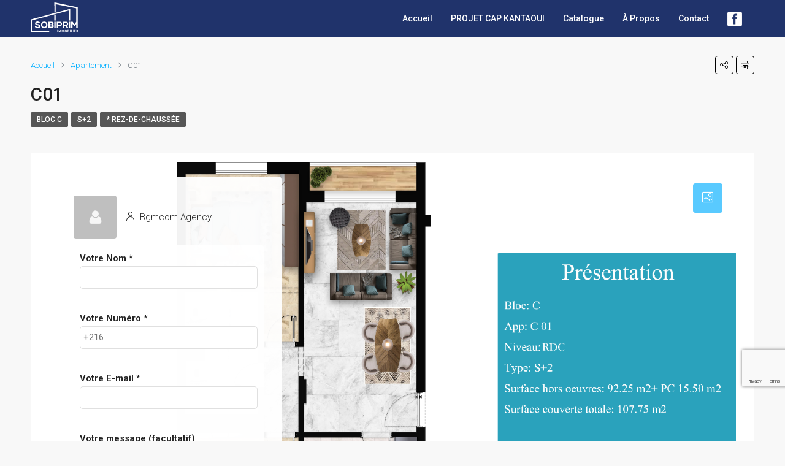

--- FILE ---
content_type: text/html; charset=UTF-8
request_url: https://sobiprim.com/bien/c01/
body_size: 30552
content:
<!doctype html>
<html lang="fr-FR">
<head>
	<meta charset="UTF-8" />
	<meta name="viewport" content="width=device-width, initial-scale=1.0" />
	<link rel="profile" href="https://gmpg.org/xfn/11" />
    <meta name="format-detection" content="telephone=no">
	<title>C01 &#8211; SOBIPRIM</title><link rel="preload" as="style" href="https://fonts.googleapis.com/css?family=Roboto%3A100%2C200%2C300%2C400%2C500%2C600%2C700%2C800%2C900%2C100italic%2C200italic%2C300italic%2C400italic%2C500italic%2C600italic%2C700italic%2C800italic%2C900italic%7CRoboto%3A100%2C100italic%2C200%2C200italic%2C300%2C300italic%2C400%2C400italic%2C500%2C500italic%2C600%2C600italic%2C700%2C700italic%2C800%2C800italic%2C900%2C900italic%7CRoboto%20Slab%3A100%2C100italic%2C200%2C200italic%2C300%2C300italic%2C400%2C400italic%2C500%2C500italic%2C600%2C600italic%2C700%2C700italic%2C800%2C800italic%2C900%2C900italic%7CLato%3A100%2C100italic%2C200%2C200italic%2C300%2C300italic%2C400%2C400italic%2C500%2C500italic%2C600%2C600italic%2C700%2C700italic%2C800%2C800italic%2C900%2C900italic&#038;display=swap" /><link rel="stylesheet" href="https://fonts.googleapis.com/css?family=Roboto%3A100%2C200%2C300%2C400%2C500%2C600%2C700%2C800%2C900%2C100italic%2C200italic%2C300italic%2C400italic%2C500italic%2C600italic%2C700italic%2C800italic%2C900italic%7CRoboto%3A100%2C100italic%2C200%2C200italic%2C300%2C300italic%2C400%2C400italic%2C500%2C500italic%2C600%2C600italic%2C700%2C700italic%2C800%2C800italic%2C900%2C900italic%7CRoboto%20Slab%3A100%2C100italic%2C200%2C200italic%2C300%2C300italic%2C400%2C400italic%2C500%2C500italic%2C600%2C600italic%2C700%2C700italic%2C800%2C800italic%2C900%2C900italic%7CLato%3A100%2C100italic%2C200%2C200italic%2C300%2C300italic%2C400%2C400italic%2C500%2C500italic%2C600%2C600italic%2C700%2C700italic%2C800%2C800italic%2C900%2C900italic&#038;display=swap" media="print" onload="this.media='all'" /><noscript><link rel="stylesheet" href="https://fonts.googleapis.com/css?family=Roboto%3A100%2C200%2C300%2C400%2C500%2C600%2C700%2C800%2C900%2C100italic%2C200italic%2C300italic%2C400italic%2C500italic%2C600italic%2C700italic%2C800italic%2C900italic%7CRoboto%3A100%2C100italic%2C200%2C200italic%2C300%2C300italic%2C400%2C400italic%2C500%2C500italic%2C600%2C600italic%2C700%2C700italic%2C800%2C800italic%2C900%2C900italic%7CRoboto%20Slab%3A100%2C100italic%2C200%2C200italic%2C300%2C300italic%2C400%2C400italic%2C500%2C500italic%2C600%2C600italic%2C700%2C700italic%2C800%2C800italic%2C900%2C900italic%7CLato%3A100%2C100italic%2C200%2C200italic%2C300%2C300italic%2C400%2C400italic%2C500%2C500italic%2C600%2C600italic%2C700%2C700italic%2C800%2C800italic%2C900%2C900italic&#038;display=swap" /></noscript>
<meta name='robots' content='max-image-preview:large' />
<script type='application/javascript'>console.log('PixelYourSite Free version 9.3.6');</script>
<link rel='dns-prefetch' href='//www.google.com' />
<link rel='dns-prefetch' href='//unpkg.com' />
<link rel='dns-prefetch' href='//fonts.googleapis.com' />
<link href='https://fonts.gstatic.com' crossorigin rel='preconnect' />
<link rel="alternate" type="application/rss+xml" title="SOBIPRIM &raquo; Flux" href="https://sobiprim.com/feed/" />
<link rel="alternate" type="application/rss+xml" title="SOBIPRIM &raquo; Flux des commentaires" href="https://sobiprim.com/comments/feed/" />
<meta property="og:title" content="C01"/><meta property="og:description" content="Votre clé vers le luxe" /><meta property="og:type" content="article"/><meta property="og:url" content="https://sobiprim.com/bien/c01/"/><meta property="og:site_name" content="SOBIPRIM"/><meta property="og:image" content="https://sobiprim.com/wp-content/uploads/2023/04/Capture-decran-2023-04-10-a-7.30.36-AM.png"/><script type="text/javascript">
window._wpemojiSettings = {"baseUrl":"https:\/\/s.w.org\/images\/core\/emoji\/14.0.0\/72x72\/","ext":".png","svgUrl":"https:\/\/s.w.org\/images\/core\/emoji\/14.0.0\/svg\/","svgExt":".svg","source":{"concatemoji":"https:\/\/sobiprim.com\/wp-includes\/js\/wp-emoji-release.min.js?ver=6.1.3"}};
/*! This file is auto-generated */
!function(e,a,t){var n,r,o,i=a.createElement("canvas"),p=i.getContext&&i.getContext("2d");function s(e,t){var a=String.fromCharCode,e=(p.clearRect(0,0,i.width,i.height),p.fillText(a.apply(this,e),0,0),i.toDataURL());return p.clearRect(0,0,i.width,i.height),p.fillText(a.apply(this,t),0,0),e===i.toDataURL()}function c(e){var t=a.createElement("script");t.src=e,t.defer=t.type="text/javascript",a.getElementsByTagName("head")[0].appendChild(t)}for(o=Array("flag","emoji"),t.supports={everything:!0,everythingExceptFlag:!0},r=0;r<o.length;r++)t.supports[o[r]]=function(e){if(p&&p.fillText)switch(p.textBaseline="top",p.font="600 32px Arial",e){case"flag":return s([127987,65039,8205,9895,65039],[127987,65039,8203,9895,65039])?!1:!s([55356,56826,55356,56819],[55356,56826,8203,55356,56819])&&!s([55356,57332,56128,56423,56128,56418,56128,56421,56128,56430,56128,56423,56128,56447],[55356,57332,8203,56128,56423,8203,56128,56418,8203,56128,56421,8203,56128,56430,8203,56128,56423,8203,56128,56447]);case"emoji":return!s([129777,127995,8205,129778,127999],[129777,127995,8203,129778,127999])}return!1}(o[r]),t.supports.everything=t.supports.everything&&t.supports[o[r]],"flag"!==o[r]&&(t.supports.everythingExceptFlag=t.supports.everythingExceptFlag&&t.supports[o[r]]);t.supports.everythingExceptFlag=t.supports.everythingExceptFlag&&!t.supports.flag,t.DOMReady=!1,t.readyCallback=function(){t.DOMReady=!0},t.supports.everything||(n=function(){t.readyCallback()},a.addEventListener?(a.addEventListener("DOMContentLoaded",n,!1),e.addEventListener("load",n,!1)):(e.attachEvent("onload",n),a.attachEvent("onreadystatechange",function(){"complete"===a.readyState&&t.readyCallback()})),(e=t.source||{}).concatemoji?c(e.concatemoji):e.wpemoji&&e.twemoji&&(c(e.twemoji),c(e.wpemoji)))}(window,document,window._wpemojiSettings);
</script>
<style type="text/css">
img.wp-smiley,
img.emoji {
	display: inline !important;
	border: none !important;
	box-shadow: none !important;
	height: 1em !important;
	width: 1em !important;
	margin: 0 0.07em !important;
	vertical-align: -0.1em !important;
	background: none !important;
	padding: 0 !important;
}
</style>
	<link rel='stylesheet' id='wp-block-library-css' href='https://sobiprim.com/wp-includes/css/dist/block-library/style.min.css?ver=6.1.3' type='text/css' media='all' />
<link rel='stylesheet' id='classic-theme-styles-css' href='https://sobiprim.com/wp-includes/css/classic-themes.min.css?ver=1' type='text/css' media='all' />
<style id='global-styles-inline-css' type='text/css'>
body{--wp--preset--color--black: #000000;--wp--preset--color--cyan-bluish-gray: #abb8c3;--wp--preset--color--white: #ffffff;--wp--preset--color--pale-pink: #f78da7;--wp--preset--color--vivid-red: #cf2e2e;--wp--preset--color--luminous-vivid-orange: #ff6900;--wp--preset--color--luminous-vivid-amber: #fcb900;--wp--preset--color--light-green-cyan: #7bdcb5;--wp--preset--color--vivid-green-cyan: #00d084;--wp--preset--color--pale-cyan-blue: #8ed1fc;--wp--preset--color--vivid-cyan-blue: #0693e3;--wp--preset--color--vivid-purple: #9b51e0;--wp--preset--gradient--vivid-cyan-blue-to-vivid-purple: linear-gradient(135deg,rgba(6,147,227,1) 0%,rgb(155,81,224) 100%);--wp--preset--gradient--light-green-cyan-to-vivid-green-cyan: linear-gradient(135deg,rgb(122,220,180) 0%,rgb(0,208,130) 100%);--wp--preset--gradient--luminous-vivid-amber-to-luminous-vivid-orange: linear-gradient(135deg,rgba(252,185,0,1) 0%,rgba(255,105,0,1) 100%);--wp--preset--gradient--luminous-vivid-orange-to-vivid-red: linear-gradient(135deg,rgba(255,105,0,1) 0%,rgb(207,46,46) 100%);--wp--preset--gradient--very-light-gray-to-cyan-bluish-gray: linear-gradient(135deg,rgb(238,238,238) 0%,rgb(169,184,195) 100%);--wp--preset--gradient--cool-to-warm-spectrum: linear-gradient(135deg,rgb(74,234,220) 0%,rgb(151,120,209) 20%,rgb(207,42,186) 40%,rgb(238,44,130) 60%,rgb(251,105,98) 80%,rgb(254,248,76) 100%);--wp--preset--gradient--blush-light-purple: linear-gradient(135deg,rgb(255,206,236) 0%,rgb(152,150,240) 100%);--wp--preset--gradient--blush-bordeaux: linear-gradient(135deg,rgb(254,205,165) 0%,rgb(254,45,45) 50%,rgb(107,0,62) 100%);--wp--preset--gradient--luminous-dusk: linear-gradient(135deg,rgb(255,203,112) 0%,rgb(199,81,192) 50%,rgb(65,88,208) 100%);--wp--preset--gradient--pale-ocean: linear-gradient(135deg,rgb(255,245,203) 0%,rgb(182,227,212) 50%,rgb(51,167,181) 100%);--wp--preset--gradient--electric-grass: linear-gradient(135deg,rgb(202,248,128) 0%,rgb(113,206,126) 100%);--wp--preset--gradient--midnight: linear-gradient(135deg,rgb(2,3,129) 0%,rgb(40,116,252) 100%);--wp--preset--duotone--dark-grayscale: url('#wp-duotone-dark-grayscale');--wp--preset--duotone--grayscale: url('#wp-duotone-grayscale');--wp--preset--duotone--purple-yellow: url('#wp-duotone-purple-yellow');--wp--preset--duotone--blue-red: url('#wp-duotone-blue-red');--wp--preset--duotone--midnight: url('#wp-duotone-midnight');--wp--preset--duotone--magenta-yellow: url('#wp-duotone-magenta-yellow');--wp--preset--duotone--purple-green: url('#wp-duotone-purple-green');--wp--preset--duotone--blue-orange: url('#wp-duotone-blue-orange');--wp--preset--font-size--small: 13px;--wp--preset--font-size--medium: 20px;--wp--preset--font-size--large: 36px;--wp--preset--font-size--x-large: 42px;--wp--preset--spacing--20: 0.44rem;--wp--preset--spacing--30: 0.67rem;--wp--preset--spacing--40: 1rem;--wp--preset--spacing--50: 1.5rem;--wp--preset--spacing--60: 2.25rem;--wp--preset--spacing--70: 3.38rem;--wp--preset--spacing--80: 5.06rem;}:where(.is-layout-flex){gap: 0.5em;}body .is-layout-flow > .alignleft{float: left;margin-inline-start: 0;margin-inline-end: 2em;}body .is-layout-flow > .alignright{float: right;margin-inline-start: 2em;margin-inline-end: 0;}body .is-layout-flow > .aligncenter{margin-left: auto !important;margin-right: auto !important;}body .is-layout-constrained > .alignleft{float: left;margin-inline-start: 0;margin-inline-end: 2em;}body .is-layout-constrained > .alignright{float: right;margin-inline-start: 2em;margin-inline-end: 0;}body .is-layout-constrained > .aligncenter{margin-left: auto !important;margin-right: auto !important;}body .is-layout-constrained > :where(:not(.alignleft):not(.alignright):not(.alignfull)){max-width: var(--wp--style--global--content-size);margin-left: auto !important;margin-right: auto !important;}body .is-layout-constrained > .alignwide{max-width: var(--wp--style--global--wide-size);}body .is-layout-flex{display: flex;}body .is-layout-flex{flex-wrap: wrap;align-items: center;}body .is-layout-flex > *{margin: 0;}:where(.wp-block-columns.is-layout-flex){gap: 2em;}.has-black-color{color: var(--wp--preset--color--black) !important;}.has-cyan-bluish-gray-color{color: var(--wp--preset--color--cyan-bluish-gray) !important;}.has-white-color{color: var(--wp--preset--color--white) !important;}.has-pale-pink-color{color: var(--wp--preset--color--pale-pink) !important;}.has-vivid-red-color{color: var(--wp--preset--color--vivid-red) !important;}.has-luminous-vivid-orange-color{color: var(--wp--preset--color--luminous-vivid-orange) !important;}.has-luminous-vivid-amber-color{color: var(--wp--preset--color--luminous-vivid-amber) !important;}.has-light-green-cyan-color{color: var(--wp--preset--color--light-green-cyan) !important;}.has-vivid-green-cyan-color{color: var(--wp--preset--color--vivid-green-cyan) !important;}.has-pale-cyan-blue-color{color: var(--wp--preset--color--pale-cyan-blue) !important;}.has-vivid-cyan-blue-color{color: var(--wp--preset--color--vivid-cyan-blue) !important;}.has-vivid-purple-color{color: var(--wp--preset--color--vivid-purple) !important;}.has-black-background-color{background-color: var(--wp--preset--color--black) !important;}.has-cyan-bluish-gray-background-color{background-color: var(--wp--preset--color--cyan-bluish-gray) !important;}.has-white-background-color{background-color: var(--wp--preset--color--white) !important;}.has-pale-pink-background-color{background-color: var(--wp--preset--color--pale-pink) !important;}.has-vivid-red-background-color{background-color: var(--wp--preset--color--vivid-red) !important;}.has-luminous-vivid-orange-background-color{background-color: var(--wp--preset--color--luminous-vivid-orange) !important;}.has-luminous-vivid-amber-background-color{background-color: var(--wp--preset--color--luminous-vivid-amber) !important;}.has-light-green-cyan-background-color{background-color: var(--wp--preset--color--light-green-cyan) !important;}.has-vivid-green-cyan-background-color{background-color: var(--wp--preset--color--vivid-green-cyan) !important;}.has-pale-cyan-blue-background-color{background-color: var(--wp--preset--color--pale-cyan-blue) !important;}.has-vivid-cyan-blue-background-color{background-color: var(--wp--preset--color--vivid-cyan-blue) !important;}.has-vivid-purple-background-color{background-color: var(--wp--preset--color--vivid-purple) !important;}.has-black-border-color{border-color: var(--wp--preset--color--black) !important;}.has-cyan-bluish-gray-border-color{border-color: var(--wp--preset--color--cyan-bluish-gray) !important;}.has-white-border-color{border-color: var(--wp--preset--color--white) !important;}.has-pale-pink-border-color{border-color: var(--wp--preset--color--pale-pink) !important;}.has-vivid-red-border-color{border-color: var(--wp--preset--color--vivid-red) !important;}.has-luminous-vivid-orange-border-color{border-color: var(--wp--preset--color--luminous-vivid-orange) !important;}.has-luminous-vivid-amber-border-color{border-color: var(--wp--preset--color--luminous-vivid-amber) !important;}.has-light-green-cyan-border-color{border-color: var(--wp--preset--color--light-green-cyan) !important;}.has-vivid-green-cyan-border-color{border-color: var(--wp--preset--color--vivid-green-cyan) !important;}.has-pale-cyan-blue-border-color{border-color: var(--wp--preset--color--pale-cyan-blue) !important;}.has-vivid-cyan-blue-border-color{border-color: var(--wp--preset--color--vivid-cyan-blue) !important;}.has-vivid-purple-border-color{border-color: var(--wp--preset--color--vivid-purple) !important;}.has-vivid-cyan-blue-to-vivid-purple-gradient-background{background: var(--wp--preset--gradient--vivid-cyan-blue-to-vivid-purple) !important;}.has-light-green-cyan-to-vivid-green-cyan-gradient-background{background: var(--wp--preset--gradient--light-green-cyan-to-vivid-green-cyan) !important;}.has-luminous-vivid-amber-to-luminous-vivid-orange-gradient-background{background: var(--wp--preset--gradient--luminous-vivid-amber-to-luminous-vivid-orange) !important;}.has-luminous-vivid-orange-to-vivid-red-gradient-background{background: var(--wp--preset--gradient--luminous-vivid-orange-to-vivid-red) !important;}.has-very-light-gray-to-cyan-bluish-gray-gradient-background{background: var(--wp--preset--gradient--very-light-gray-to-cyan-bluish-gray) !important;}.has-cool-to-warm-spectrum-gradient-background{background: var(--wp--preset--gradient--cool-to-warm-spectrum) !important;}.has-blush-light-purple-gradient-background{background: var(--wp--preset--gradient--blush-light-purple) !important;}.has-blush-bordeaux-gradient-background{background: var(--wp--preset--gradient--blush-bordeaux) !important;}.has-luminous-dusk-gradient-background{background: var(--wp--preset--gradient--luminous-dusk) !important;}.has-pale-ocean-gradient-background{background: var(--wp--preset--gradient--pale-ocean) !important;}.has-electric-grass-gradient-background{background: var(--wp--preset--gradient--electric-grass) !important;}.has-midnight-gradient-background{background: var(--wp--preset--gradient--midnight) !important;}.has-small-font-size{font-size: var(--wp--preset--font-size--small) !important;}.has-medium-font-size{font-size: var(--wp--preset--font-size--medium) !important;}.has-large-font-size{font-size: var(--wp--preset--font-size--large) !important;}.has-x-large-font-size{font-size: var(--wp--preset--font-size--x-large) !important;}
.wp-block-navigation a:where(:not(.wp-element-button)){color: inherit;}
:where(.wp-block-columns.is-layout-flex){gap: 2em;}
.wp-block-pullquote{font-size: 1.5em;line-height: 1.6;}
</style>
<link rel='stylesheet' id='contact-form-7-css' href='https://sobiprim.com/wp-content/plugins/contact-form-7/includes/css/styles.css?ver=5.7.4' type='text/css' media='all' />
<link rel='stylesheet' id='dae-download-css' href='https://sobiprim.com/wp-content/plugins/download-after-email/css/download.css?ver=1691582520' type='text/css' media='all' />
<link rel='stylesheet' id='dashicons-css' href='https://sobiprim.com/wp-includes/css/dashicons.min.css?ver=6.1.3' type='text/css' media='all' />
<link rel='stylesheet' id='dae-fa-css' href='https://sobiprim.com/wp-content/plugins/download-after-email/css/all.css?ver=6.1.3' type='text/css' media='all' />
<link rel='stylesheet' id='bootstrap-css' href='https://sobiprim.com/wp-content/themes/houzez/css/bootstrap.min.css?ver=4.5.0' type='text/css' media='all' />
<link rel='stylesheet' id='bootstrap-select-css' href='https://sobiprim.com/wp-content/themes/houzez/css/bootstrap-select.min.css?ver=1.13.18' type='text/css' media='all' />
<link rel='stylesheet' id='font-awesome-5-all-css' href='https://sobiprim.com/wp-content/themes/houzez/css/font-awesome/css/all.min.css?ver=5.14.0' type='text/css' media='all' />
<link rel='stylesheet' id='houzez-icons-css' href='https://sobiprim.com/wp-content/themes/houzez/css/icons.css?ver=2.7.3.1' type='text/css' media='all' />
<link rel='stylesheet' id='lightslider-css' href='https://sobiprim.com/wp-content/themes/houzez/css/lightslider.css?ver=1.1.3' type='text/css' media='all' />
<link rel='stylesheet' id='slick-min-css' href='https://sobiprim.com/wp-content/themes/houzez/css/slick-min.css?ver=2.7.3.1' type='text/css' media='all' />
<link rel='stylesheet' id='slick-theme-min-css' href='https://sobiprim.com/wp-content/themes/houzez/css/slick-theme-min.css?ver=2.7.3.1' type='text/css' media='all' />
<link rel='stylesheet' id='jquery-ui-css' href='https://sobiprim.com/wp-content/themes/houzez/css/jquery-ui.min.css?ver=1.12.1' type='text/css' media='all' />
<link rel='stylesheet' id='radio-checkbox-css' href='https://sobiprim.com/wp-content/themes/houzez/css/radio-checkbox-min.css?ver=2.7.3.1' type='text/css' media='all' />
<link rel='stylesheet' id='bootstrap-datepicker-css' href='https://sobiprim.com/wp-content/themes/houzez/css/bootstrap-datepicker.min.css?ver=1.8.0' type='text/css' media='all' />
<link rel='stylesheet' id='houzez-main-css' href='https://sobiprim.com/wp-content/themes/houzez/css/main.css?ver=2.7.3.1' type='text/css' media='all' />
<link rel='stylesheet' id='houzez-styling-options-css' href='https://sobiprim.com/wp-content/themes/houzez/css/styling-options.css?ver=2.7.3.1' type='text/css' media='all' />
<link rel='stylesheet' id='houzez-style-css' href='https://sobiprim.com/wp-content/themes/houzez/style.css?ver=2.7.3.1' type='text/css' media='all' />
<style id='houzez-style-inline-css' type='text/css'>

        @media (min-width: 1200px) {
          .container {
              max-width: 1210px;
          }
        }
        body {
            font-family: Roboto;
            font-size: 15px;
            font-weight: 300;
            line-height: 25px;
            text-align: left;
            text-transform: none;
        }
        .main-nav,
        .dropdown-menu,
        .login-register,
        .btn.btn-create-listing,
        .logged-in-nav,
        .btn-phone-number {
          font-family: Roboto;
          font-size: 14px;
          font-weight: 500;
          text-align: left;
          text-transform: none;
        }

        .btn,
        .form-control,
        .bootstrap-select .text,
        .sort-by-title,
        .woocommerce ul.products li.product .button {
          font-family: Roboto;
          font-size: 15px; 
        }
        
        h1, h2, h3, h4, h5, h6, .item-title {
          font-family: Roboto;
          font-weight: 500;
          text-transform: inherit;
        }

        .post-content-wrap h1, .post-content-wrap h2, .post-content-wrap h3, .post-content-wrap h4, .post-content-wrap h5, .post-content-wrap h6 {
          font-weight: 500;
          text-transform: inherit;
          text-align: inherit; 
        }

        .top-bar-wrap {
            font-family: Roboto;
            font-size: 15px;
            font-weight: 300;
            line-height: 25px;
            text-align: left;
            text-transform: none;   
        }
        .footer-wrap {
            font-family: Roboto;
            font-size: 14px;
            font-weight: 300;
            line-height: 25px;
            text-align: left;
            text-transform: none;
        }
        
        .header-v1 .header-inner-wrap,
        .header-v1 .navbar-logged-in-wrap {
            line-height: 60px;
            height: 60px; 
        }
        .header-v2 .header-top .navbar {
          height: 110px; 
        }

        .header-v2 .header-bottom .header-inner-wrap,
        .header-v2 .header-bottom .navbar-logged-in-wrap {
          line-height: 54px;
          height: 54px; 
        }

        .header-v3 .header-top .header-inner-wrap,
        .header-v3 .header-top .header-contact-wrap {
          height: 80px;
          line-height: 80px; 
        }
        .header-v3 .header-bottom .header-inner-wrap,
        .header-v3 .header-bottom .navbar-logged-in-wrap {
          line-height: 54px;
          height: 54px; 
        }
        .header-v4 .header-inner-wrap,
        .header-v4 .navbar-logged-in-wrap {
          line-height: 90px;
          height: 90px; 
        }
        .header-v5 .header-top .header-inner-wrap,
        .header-v5 .header-top .navbar-logged-in-wrap {
          line-height: 110px;
          height: 110px; 
        }
        .header-v5 .header-bottom .header-inner-wrap {
          line-height: 54px;
          height: 54px; 
        }
        .header-v6 .header-inner-wrap,
        .header-v6 .navbar-logged-in-wrap {
          height: 60px;
          line-height: 60px; 
        }
        @media (min-width: 1200px) {
            .header-v5 .header-top .container {
                max-width: 1170px;
            }
        }
    
      body,
      #main-wrap,
      .fw-property-documents-wrap h3 span, 
      .fw-property-details-wrap h3 span {
        background-color: #f8f8f8; 
      }

       body,
      .form-control,
      .bootstrap-select .text,
      .item-title a,
      .listing-tabs .nav-tabs .nav-link,
      .item-wrap-v2 .item-amenities li span,
      .item-wrap-v2 .item-amenities li:before,
      .item-parallax-wrap .item-price-wrap,
      .list-view .item-body .item-price-wrap,
      .property-slider-item .item-price-wrap,
      .page-title-wrap .item-price-wrap,
      .agent-information .agent-phone span a,
      .property-overview-wrap ul li strong,
      .mobile-property-title .item-price-wrap .item-price,
      .fw-property-features-left li a,
      .lightbox-content-wrap .item-price-wrap,
      .blog-post-item-v1 .blog-post-title h3 a,
      .blog-post-content-widget h4 a,
      .property-item-widget .right-property-item-widget-wrap .item-price-wrap,
      .login-register-form .modal-header .login-register-tabs .nav-link.active,
      .agent-list-wrap .agent-list-content h2 a,
      .agent-list-wrap .agent-list-contact li a,
      .agent-contacts-wrap li a,
      .menu-edit-property li a,
      .statistic-referrals-list li a,
      .chart-nav .nav-pills .nav-link,
      .dashboard-table-properties td .property-payment-status,
      .dashboard-mobile-edit-menu-wrap .bootstrap-select > .dropdown-toggle.bs-placeholder,
      .payment-method-block .radio-tab .control-text,
      .post-title-wrap h2 a,
      .lead-nav-tab.nav-pills .nav-link,
      .deals-nav-tab.nav-pills .nav-link,
      .btn-light-grey-outlined:hover,
      button:not(.bs-placeholder) .filter-option-inner-inner,
      .fw-property-floor-plans-wrap .floor-plans-tabs a,
      .products > .product > .item-body > a,
      .woocommerce ul.products li.product .price,
      .woocommerce div.product p.price, 
      .woocommerce div.product span.price,
      .woocommerce #reviews #comments ol.commentlist li .meta,
      .woocommerce-MyAccount-navigation ul li a,
      .activitiy-item-close-button a,
      .property-section-wrap li a {
       color: #222222; 
     }


    
      a,
      a:hover,
      a:active,
      a:focus,
      .primary-text,
      .btn-clear,
      .btn-apply,
      .btn-primary-outlined,
      .btn-primary-outlined:before,
      .item-title a:hover,
      .sort-by .bootstrap-select .bs-placeholder,
      .sort-by .bootstrap-select > .btn,
      .sort-by .bootstrap-select > .btn:active,
      .page-link,
      .page-link:hover,
      .accordion-title:before,
      .blog-post-content-widget h4 a:hover,
      .agent-list-wrap .agent-list-content h2 a:hover,
      .agent-list-wrap .agent-list-contact li a:hover,
      .agent-contacts-wrap li a:hover,
      .agent-nav-wrap .nav-pills .nav-link,
      .dashboard-side-menu-wrap .side-menu-dropdown a.active,
      .menu-edit-property li a.active,
      .menu-edit-property li a:hover,
      .dashboard-statistic-block h3 .fa,
      .statistic-referrals-list li a:hover,
      .chart-nav .nav-pills .nav-link.active,
      .board-message-icon-wrap.active,
      .post-title-wrap h2 a:hover,
      .listing-switch-view .switch-btn.active,
      .item-wrap-v6 .item-price-wrap,
      .listing-v6 .list-view .item-body .item-price-wrap,
      .woocommerce nav.woocommerce-pagination ul li a, 
      .woocommerce nav.woocommerce-pagination ul li span,
      .woocommerce-MyAccount-navigation ul li a:hover,
      .property-schedule-tour-form-wrap .control input:checked ~ .control__indicator,
      .property-schedule-tour-form-wrap .control:hover,
      .property-walkscore-wrap-v2 .score-details .houzez-icon,
      .login-register .btn-icon-login-register + .dropdown-menu a,
      .activitiy-item-close-button a:hover,
      .property-section-wrap li a:hover {
        color: #00aeff; 
      }
      
      .agent-list-position a {
        color: #00aeff!important; 
      }

      .control input:checked ~ .control__indicator,
      .top-banner-wrap .nav-pills .nav-link,
      .btn-primary-outlined:hover,
      .page-item.active .page-link,
      .slick-prev:hover,
      .slick-prev:focus,
      .slick-next:hover,
      .slick-next:focus,
      .mobile-property-tools .nav-pills .nav-link.active,
      .login-register-form .modal-header,
      .agent-nav-wrap .nav-pills .nav-link.active,
      .board-message-icon-wrap .notification-circle,
      .primary-label,
      .fc-event, .fc-event-dot,
      .compare-table .table-hover > tbody > tr:hover,
      .post-tag,
      .datepicker table tr td.active.active,
      .datepicker table tr td.active.disabled,
      .datepicker table tr td.active.disabled.active,
      .datepicker table tr td.active.disabled.disabled,
      .datepicker table tr td.active.disabled:active,
      .datepicker table tr td.active.disabled:hover,
      .datepicker table tr td.active.disabled:hover.active,
      .datepicker table tr td.active.disabled:hover.disabled,
      .datepicker table tr td.active.disabled:hover:active,
      .datepicker table tr td.active.disabled:hover:hover,
      .datepicker table tr td.active.disabled:hover[disabled],
      .datepicker table tr td.active.disabled[disabled],
      .datepicker table tr td.active:active,
      .datepicker table tr td.active:hover,
      .datepicker table tr td.active:hover.active,
      .datepicker table tr td.active:hover.disabled,
      .datepicker table tr td.active:hover:active,
      .datepicker table tr td.active:hover:hover,
      .datepicker table tr td.active:hover[disabled],
      .datepicker table tr td.active[disabled],
      .ui-slider-horizontal .ui-slider-range,
      .btn-bubble {
        background-color: #00aeff; 
      }

      .control input:checked ~ .control__indicator,
      .btn-primary-outlined,
      .page-item.active .page-link,
      .mobile-property-tools .nav-pills .nav-link.active,
      .agent-nav-wrap .nav-pills .nav-link,
      .agent-nav-wrap .nav-pills .nav-link.active,
      .chart-nav .nav-pills .nav-link.active,
      .dashaboard-snake-nav .step-block.active,
      .fc-event,
      .fc-event-dot,
      .property-schedule-tour-form-wrap .control input:checked ~ .control__indicator {
        border-color: #00aeff; 
      }

      .slick-arrow:hover {
        background-color: rgba(0, 174, 255, 0.65); 
      }

      .slick-arrow {
        background-color: #00aeff; 
      }

      .property-banner .nav-pills .nav-link.active {
        background-color: rgba(0, 174, 255, 0.65) !important; 
      }

      .property-navigation-wrap a.active {
        color: #00aeff;
        -webkit-box-shadow: inset 0 -3px #00aeff;
        box-shadow: inset 0 -3px #00aeff; 
      }

      .btn-primary,
      .fc-button-primary,
      .woocommerce nav.woocommerce-pagination ul li a:focus, 
      .woocommerce nav.woocommerce-pagination ul li a:hover, 
      .woocommerce nav.woocommerce-pagination ul li span.current {
        color: #fff;
        background-color: #00aeff;
        border-color: #00aeff; 
      }
      .btn-primary:focus, .btn-primary:focus:active,
      .fc-button-primary:focus,
      .fc-button-primary:focus:active {
        color: #fff;
        background-color: #00aeff;
        border-color: #00aeff; 
      }
      .btn-primary:hover,
      .fc-button-primary:hover {
        color: #fff;
        background-color: #33beff;
        border-color: #33beff; 
      }
      .btn-primary:active, 
      .btn-primary:not(:disabled):not(:disabled):active,
      .fc-button-primary:active,
      .fc-button-primary:not(:disabled):not(:disabled):active {
        color: #fff;
        background-color: #33beff;
        border-color: #33beff; 
      }

      .btn-secondary,
      .woocommerce span.onsale,
      .woocommerce ul.products li.product .button,
      .woocommerce #respond input#submit.alt, 
      .woocommerce a.button.alt, 
      .woocommerce button.button.alt, 
      .woocommerce input.button.alt,
      .woocommerce #review_form #respond .form-submit input,
      .woocommerce #respond input#submit, 
      .woocommerce a.button, 
      .woocommerce button.button, 
      .woocommerce input.button {
        color: #fff;
        background-color: #28a745;
        border-color: #28a745; 
      }
      .woocommerce ul.products li.product .button:focus,
      .woocommerce ul.products li.product .button:active,
      .woocommerce #respond input#submit.alt:focus, 
      .woocommerce a.button.alt:focus, 
      .woocommerce button.button.alt:focus, 
      .woocommerce input.button.alt:focus,
      .woocommerce #respond input#submit.alt:active, 
      .woocommerce a.button.alt:active, 
      .woocommerce button.button.alt:active, 
      .woocommerce input.button.alt:active,
      .woocommerce #review_form #respond .form-submit input:focus,
      .woocommerce #review_form #respond .form-submit input:active,
      .woocommerce #respond input#submit:active, 
      .woocommerce a.button:active, 
      .woocommerce button.button:active, 
      .woocommerce input.button:active,
      .woocommerce #respond input#submit:focus, 
      .woocommerce a.button:focus, 
      .woocommerce button.button:focus, 
      .woocommerce input.button:focus {
        color: #fff;
        background-color: #28a745;
        border-color: #28a745; 
      }
      .btn-secondary:hover,
      .woocommerce ul.products li.product .button:hover,
      .woocommerce #respond input#submit.alt:hover, 
      .woocommerce a.button.alt:hover, 
      .woocommerce button.button.alt:hover, 
      .woocommerce input.button.alt:hover,
      .woocommerce #review_form #respond .form-submit input:hover,
      .woocommerce #respond input#submit:hover, 
      .woocommerce a.button:hover, 
      .woocommerce button.button:hover, 
      .woocommerce input.button:hover {
        color: #fff;
        background-color: #34ce57;
        border-color: #34ce57; 
      }
      .btn-secondary:active, 
      .btn-secondary:not(:disabled):not(:disabled):active {
        color: #fff;
        background-color: #34ce57;
        border-color: #34ce57; 
      }

      .btn-primary-outlined {
        color: #00aeff;
        background-color: transparent;
        border-color: #00aeff; 
      }
      .btn-primary-outlined:focus, .btn-primary-outlined:focus:active {
        color: #00aeff;
        background-color: transparent;
        border-color: #00aeff; 
      }
      .btn-primary-outlined:hover {
        color: #fff;
        background-color: #33beff;
        border-color: #33beff; 
      }
      .btn-primary-outlined:active, .btn-primary-outlined:not(:disabled):not(:disabled):active {
        color: #00aeff;
        background-color: rgba(26, 26, 26, 0);
        border-color: #33beff; 
      }

      .btn-secondary-outlined {
        color: #28a745;
        background-color: transparent;
        border-color: #28a745; 
      }
      .btn-secondary-outlined:focus, .btn-secondary-outlined:focus:active {
        color: #28a745;
        background-color: transparent;
        border-color: #28a745; 
      }
      .btn-secondary-outlined:hover {
        color: #fff;
        background-color: #34ce57;
        border-color: #34ce57; 
      }
      .btn-secondary-outlined:active, .btn-secondary-outlined:not(:disabled):not(:disabled):active {
        color: #28a745;
        background-color: rgba(26, 26, 26, 0);
        border-color: #34ce57; 
      }

      .btn-call {
        color: #28a745;
        background-color: transparent;
        border-color: #28a745; 
      }
      .btn-call:focus, .btn-call:focus:active {
        color: #28a745;
        background-color: transparent;
        border-color: #28a745; 
      }
      .btn-call:hover {
        color: #28a745;
        background-color: rgba(26, 26, 26, 0);
        border-color: #34ce57; 
      }
      .btn-call:active, .btn-call:not(:disabled):not(:disabled):active {
        color: #28a745;
        background-color: rgba(26, 26, 26, 0);
        border-color: #34ce57; 
      }
      .icon-delete .btn-loader:after{
          border-color: #00aeff transparent #00aeff transparent
      }
    
      .header-v1 {
        background-color: #20336b;
        border-bottom: 1px solid #20336b; 
      }

      .header-v1 a.nav-link {
        color: #FFFFFF; 
      }

      .header-v1 a.nav-link:hover,
      .header-v1 a.nav-link:active {
        color: #00aae5;
        background-color: rgba(0, 174, 255, 0.1); 
      }
      .header-desktop .main-nav .nav-link {
          letter-spacing: 0.0px;
      }
    
      .header-v2 .header-top,
      .header-v5 .header-top,
      .header-v2 .header-contact-wrap {
        background-color: #ffffff; 
      }

      .header-v2 .header-bottom, 
      .header-v5 .header-bottom {
        background-color: #004274;
      }

      .header-v2 .header-contact-wrap .header-contact-right, .header-v2 .header-contact-wrap .header-contact-right a, .header-contact-right a:hover, header-contact-right a:active {
        color: #004274; 
      }

      .header-v2 .header-contact-left {
        color: #004274; 
      }

      .header-v2 .header-bottom,
      .header-v2 .navbar-nav > li,
      .header-v2 .navbar-nav > li:first-of-type,
      .header-v5 .header-bottom,
      .header-v5 .navbar-nav > li,
      .header-v5 .navbar-nav > li:first-of-type {
        border-color: rgba(0, 174, 255, 0.2);
      }

      .header-v2 a.nav-link,
      .header-v5 a.nav-link {
        color: #ffffff; 
      }

      .header-v2 a.nav-link:hover,
      .header-v2 a.nav-link:active,
      .header-v5 a.nav-link:hover,
      .header-v5 a.nav-link:active {
        color: #00aeff;
        background-color: rgba(0, 174, 255, 0.1); 
      }

      .header-v2 .header-contact-right a:hover, 
      .header-v2 .header-contact-right a:active,
      .header-v3 .header-contact-right a:hover, 
      .header-v3 .header-contact-right a:active {
        background-color: transparent;
      }

      .header-v2 .header-social-icons a,
      .header-v5 .header-social-icons a {
        color: #004274; 
      }
    
      .header-v3 .header-top {
        background-color: #004274; 
      }

      .header-v3 .header-bottom {
        background-color: #004274; 
      }

      .header-v3 .header-contact,
      .header-v3-mobile {
        background-color: #00aeff;
        color: #ffffff; 
      }

      .header-v3 .header-bottom,
      .header-v3 .login-register,
      .header-v3 .navbar-nav > li,
      .header-v3 .navbar-nav > li:first-of-type {
        border-color: rgba(0, 174, 239, 0.2); 
      }

      .header-v3 a.nav-link, 
      .header-v3 .header-contact-right a:hover, .header-v3 .header-contact-right a:active {
        color: #FFFFFF; 
      }

      .header-v3 a.nav-link:hover,
      .header-v3 a.nav-link:active {
        color: #00aeff;
        background-color: rgba(0, 174, 255, 0.1); 
      }

      .header-v3 .header-social-icons a {
        color: #004274; 
      }
    
      .header-v4 {
        background-color: #ffffff; 
      }

      .header-v4 a.nav-link {
        color: #004274; 
      }

      .header-v4 a.nav-link:hover,
      .header-v4 a.nav-link:active {
        color: #00aeef;
        background-color: rgba(0, 174, 255, 0.1); 
      }
    
      .header-v6 .header-top {
        background-color: #004274; 
      }

      .header-v6 a.nav-link {
        color: #FFFFFF; 
      }

      .header-v6 a.nav-link:hover,
      .header-v6 a.nav-link:active {
        color: #00aeff;
        background-color: rgba(0, 174, 255, 0.1); 
      }

      .header-v6 .header-social-icons a {
        color: #FFFFFF; 
      }
    
      .header-mobile {
        background-color: #004274; 
      }
      .header-mobile .toggle-button-left,
      .header-mobile .toggle-button-right {
        color: #FFFFFF; 
      }

      .nav-mobile .logged-in-nav a,
      .nav-mobile .main-nav,
      .nav-mobile .navi-login-register {
        background-color: #ffffff; 
      }

      .nav-mobile .logged-in-nav a,
      .nav-mobile .main-nav .nav-item .nav-item a,
      .nav-mobile .main-nav .nav-item a,
      .navi-login-register .main-nav .nav-item a {
        color: #004274;
        border-bottom: 1px solid #dce0e0;
        background-color: #ffffff;
      }

      .nav-mobile .btn-create-listing,
      .navi-login-register .btn-create-listing {
        color: #fff;
        border: 1px solid #00aeff;
        background-color: #00aeff; 
      }

      .nav-mobile .btn-create-listing:hover, .nav-mobile .btn-create-listing:active,
      .navi-login-register .btn-create-listing:hover,
      .navi-login-register .btn-create-listing:active {
        color: #fff;
        border: 1px solid #00aeff;
        background-color: rgba(0, 174, 255, 0.65); 
      }
    
      .header-transparent-wrap .header-v4 {
        background-color: transparent;
        border-bottom: 1px solid rgba(255, 255, 255, 0.3); 
      }

      .header-transparent-wrap .header-v4 a {
        color: #ffffff; 
      }

      .header-transparent-wrap .header-v4 a:hover,
      .header-transparent-wrap .header-v4 a:active {
        color: #00aae5;
        background-color: rgba(255, 255, 255, 0.1); 
      }
    
      .main-nav .navbar-nav .nav-item .dropdown-menu,
      .login-register .login-register-nav li .dropdown-menu {
        background-color: rgba(255, 255, 255, 0.95); 
      }

      .login-register .login-register-nav li .dropdown-menu:before {
          border-left-color: rgba(255, 255, 255, 0.95);
          border-top-color: rgba(255, 255, 255, 0.95);
      }

      .main-nav .navbar-nav .nav-item .nav-item a,
      .login-register .login-register-nav li .dropdown-menu .nav-item a {
        color: #004274;
        border-bottom: 1px solid #dce0e0; 
      }

      .main-nav .navbar-nav .nav-item .nav-item a:hover,
      .main-nav .navbar-nav .nav-item .nav-item a:active,
      .login-register .login-register-nav li .dropdown-menu .nav-item a:hover {
        color: #00aeff; 
      }
      .main-nav .navbar-nav .nav-item .nav-item a:hover,
      .main-nav .navbar-nav .nav-item .nav-item a:active,
      .login-register .login-register-nav li .dropdown-menu .nav-item a:hover {
          background-color: rgba(0, 174, 255, 0.1);
      }
    
      .header-main-wrap .btn-create-listing {
        color: #ffffff;
        border: 1px solid #00aeff;
        background-color: #00aeff; 
      }

      .header-main-wrap .btn-create-listing:hover,
      .header-main-wrap .btn-create-listing:active {
        color: rgba(255, 255, 255, 0.99);
        border: 1px solid #00aeff;
        background-color: rgba(0, 174, 255, 0.65); 
      }
    
      .header-transparent-wrap .header-v4 .btn-create-listing {
        color: #ffffff;
        border: 1px solid #ffffff;
        background-color: rgba(255, 255, 255, 0.2); 
      }

      .header-transparent-wrap .header-v4 .btn-create-listing:hover,
      .header-transparent-wrap .header-v4 .btn-create-listing:active {
        color: rgba(255,255,255,1);
        border: 1px solid #00AEEF;
        background-color: rgba(0, 174, 255, 0.65); 
      }
    
      .header-transparent-wrap .logged-in-nav a,
      .logged-in-nav a {
        color: #004274;
        border-color: #dce0e0;
        background-color: #FFFFFF; 
      }

      .header-transparent-wrap .logged-in-nav a:hover,
      .header-transparent-wrap .logged-in-nav a:active,
      .logged-in-nav a:hover,
      .logged-in-nav a:active {
        color: #00aeff;
        background-color: rgba(0, 174, 255, 0.1);
        border-color: #dce0e0; 
      }
    
      .form-control::-webkit-input-placeholder,
      .search-banner-wrap ::-webkit-input-placeholder,
      .advanced-search ::-webkit-input-placeholder,
      .advanced-search-banner-wrap ::-webkit-input-placeholder,
      .overlay-search-advanced-module ::-webkit-input-placeholder {
        color: #a1a7a8; 
      }
      .bootstrap-select > .dropdown-toggle.bs-placeholder, 
      .bootstrap-select > .dropdown-toggle.bs-placeholder:active, 
      .bootstrap-select > .dropdown-toggle.bs-placeholder:focus, 
      .bootstrap-select > .dropdown-toggle.bs-placeholder:hover {
        color: #a1a7a8; 
      }
      .form-control::placeholder,
      .search-banner-wrap ::-webkit-input-placeholder,
      .advanced-search ::-webkit-input-placeholder,
      .advanced-search-banner-wrap ::-webkit-input-placeholder,
      .overlay-search-advanced-module ::-webkit-input-placeholder {
        color: #a1a7a8; 
      }

      .search-banner-wrap ::-moz-placeholder,
      .advanced-search ::-moz-placeholder,
      .advanced-search-banner-wrap ::-moz-placeholder,
      .overlay-search-advanced-module ::-moz-placeholder {
        color: #a1a7a8; 
      }

      .search-banner-wrap :-ms-input-placeholder,
      .advanced-search :-ms-input-placeholder,
      .advanced-search-banner-wrap ::-ms-input-placeholder,
      .overlay-search-advanced-module ::-ms-input-placeholder {
        color: #a1a7a8; 
      }

      .search-banner-wrap :-moz-placeholder,
      .advanced-search :-moz-placeholder,
      .advanced-search-banner-wrap :-moz-placeholder,
      .overlay-search-advanced-module :-moz-placeholder {
        color: #a1a7a8; 
      }

      .advanced-search .form-control,
      .advanced-search .bootstrap-select > .btn,
      .location-trigger,
      .vertical-search-wrap .form-control,
      .vertical-search-wrap .bootstrap-select > .btn,
      .step-search-wrap .form-control,
      .step-search-wrap .bootstrap-select > .btn,
      .advanced-search-banner-wrap .form-control,
      .advanced-search-banner-wrap .bootstrap-select > .btn,
      .search-banner-wrap .form-control,
      .search-banner-wrap .bootstrap-select > .btn,
      .overlay-search-advanced-module .form-control,
      .overlay-search-advanced-module .bootstrap-select > .btn,
      .advanced-search-v2 .advanced-search-btn,
      .advanced-search-v2 .advanced-search-btn:hover {
        border-color: #dce0e0; 
      }

      .advanced-search-nav,
      .search-expandable,
      .overlay-search-advanced-module {
        background-color: #FFFFFF; 
      }
      .btn-search {
        color: #ffffff;
        background-color: #28a745;
        border-color: #28a745;
      }
      .btn-search:hover, .btn-search:active  {
        color: #ffffff;
        background-color: #34ce57;
        border-color: #34ce57;
      }
      .advanced-search-btn {
        color: #00aeff;
        background-color: #ffffff;
        border-color: #dce0e0; 
      }
      .advanced-search-btn:hover, .advanced-search-btn:active {
        color: #ffffff;
        background-color: #00aeff;
        border-color: #00aeff; 
      }
      .advanced-search-btn:focus {
        color: #00aeff;
        background-color: #ffffff;
        border-color: #dce0e0; 
      }
      .search-expandable-label {
        color: #ffffff;
        background-color: #00aeff;
      }
      .advanced-search-nav {
        padding-top: 10px;
        padding-bottom: 10px;
      }
      .features-list-wrap .control--checkbox,
      .features-list-wrap .control--radio,
      .range-text, 
      .features-list-wrap .control--checkbox, 
      .features-list-wrap .btn-features-list, 
      .overlay-search-advanced-module .search-title, 
      .overlay-search-advanced-module .overlay-search-module-close {
          color: #222222;
      }
      .advanced-search-half-map {
        background-color: #FFFFFF; 
      }
      .advanced-search-half-map .range-text, 
      .advanced-search-half-map .features-list-wrap .control--checkbox, 
      .advanced-search-half-map .features-list-wrap .btn-features-list {
          color: #222222;
      }
    
      .save-search-btn {
          border-color: #28a745 ;
          background-color: #28a745 ;
          color: #ffffff ;
      }
      .save-search-btn:hover,
      .save-search-btn:active {
          border-color: #28a745;
          background-color: #28a745 ;
          color: #ffffff ;
      }
    .label-featured {
      background-color: #77c720;
      color: #ffffff; 
    }
    
    .dashboard-side-wrap {
      background-color: #002B4B; 
    }

    .side-menu a {
      color: #839EB2; 
    }

    .side-menu a.active,
    .side-menu .side-menu-parent-selected > a,
    .side-menu-dropdown a,
    .side-menu a:hover {
      color: #ffffff; 
    }
    .dashboard-side-menu-wrap .side-menu-dropdown a.active {
      color: #00aeff
    }
    
      .detail-wrap {
        background-color: rgba(0,174,255,0.1);
        border-color: #00aeff; 
      }
    .top-bar-wrap,
    .top-bar-wrap .dropdown-menu,
    .switcher-wrap .dropdown-menu {
      background-color: #000000;
    }
    .top-bar-wrap a,
    .top-bar-contact,
    .top-bar-slogan,
    .top-bar-wrap .btn,
    .top-bar-wrap .dropdown-menu,
    .switcher-wrap .dropdown-menu,
    .top-bar-wrap .navbar-toggler {
      color: #ffffff;
    }
    .top-bar-wrap a:hover,
    .top-bar-wrap a:active,
    .top-bar-wrap .btn:hover,
    .top-bar-wrap .btn:active,
    .top-bar-wrap .dropdown-menu li:hover,
    .top-bar-wrap .dropdown-menu li:active,
    .switcher-wrap .dropdown-menu li:hover,
    .switcher-wrap .dropdown-menu li:active {
      color: rgba(0,174,239,0.75);
    }
    .class-energy-indicator:nth-child(1) {
        background-color: #33a357;
    }
    .class-energy-indicator:nth-child(2) {
        background-color: #79b752;
    }
    .class-energy-indicator:nth-child(3) {
        background-color: #c3d545;
    }
    .class-energy-indicator:nth-child(4) {
        background-color: #fff12c;
    }
    .class-energy-indicator:nth-child(5) {
        background-color: #edb731;
    }
    .class-energy-indicator:nth-child(6) {
        background-color: #d66f2c;
    }
    .class-energy-indicator:nth-child(7) {
        background-color: #cc232a;
    }
    .class-energy-indicator:nth-child(8) {
        background-color: #cc232a;
    }
    .class-energy-indicator:nth-child(9) {
        background-color: #cc232a;
    }
    .class-energy-indicator:nth-child(10) {
        background-color: #cc232a;
    }
    
    .footer-top-wrap {
      background-color: #004274; 
    }

    .footer-bottom-wrap {
      background-color: #00335A; 
    }

    .footer-top-wrap,
    .footer-top-wrap a,
    .footer-bottom-wrap,
    .footer-bottom-wrap a,
    .footer-top-wrap .property-item-widget .right-property-item-widget-wrap .item-amenities,
    .footer-top-wrap .property-item-widget .right-property-item-widget-wrap .item-price-wrap,
    .footer-top-wrap .blog-post-content-widget h4 a,
    .footer-top-wrap .blog-post-content-widget,
    .footer-top-wrap .form-tools .control,
    .footer-top-wrap .slick-dots li.slick-active button:before,
    .footer-top-wrap .slick-dots li button::before,
    .footer-top-wrap .widget ul:not(.item-amenities):not(.item-price-wrap):not(.contact-list):not(.dropdown-menu):not(.nav-tabs) li span {
      color: #ffffff; 
    }
    
          .footer-top-wrap a:hover,
          .footer-bottom-wrap a:hover,
          .footer-top-wrap .blog-post-content-widget h4 a:hover {
            color: rgba(0,174,255,1); 
          }
        .houzez-osm-cluster {
            background-image: url(https://sobiprim.com/wp-content/themes/houzez/img/map/cluster-icon.png);
            text-align: center;
            color: #fff;
            width: 48px;
            height: 48px;
            line-height: 48px;
        }
    
</style>
<link rel='stylesheet' id='leaflet-css' href='https://unpkg.com/leaflet@1.7.1/dist/leaflet.css?ver=1.7.1' type='text/css' media='all' />
<link rel='stylesheet' id='dflip-icons-style-css' href='https://sobiprim.com/wp-content/plugins/3d-flipbook-dflip-lite/assets/css/themify-icons.min.css?ver=1.7.35' type='text/css' media='all' />
<link rel='stylesheet' id='dflip-style-css' href='https://sobiprim.com/wp-content/plugins/3d-flipbook-dflip-lite/assets/css/dflip.min.css?ver=1.7.35' type='text/css' media='all' />
<link rel='stylesheet' id='elementor-icons-css' href='https://sobiprim.com/wp-content/plugins/elementor/assets/lib/eicons/css/elementor-icons.min.css?ver=5.20.0' type='text/css' media='all' />
<link rel='stylesheet' id='elementor-frontend-css' href='https://sobiprim.com/wp-content/plugins/elementor/assets/css/frontend-lite.min.css?ver=3.13.0' type='text/css' media='all' />
<link rel='stylesheet' id='swiper-css' href='https://sobiprim.com/wp-content/plugins/elementor/assets/lib/swiper/v8/css/swiper.min.css?ver=8.4.5' type='text/css' media='all' />
<link rel='stylesheet' id='elementor-post-5-css' href='https://sobiprim.com/wp-content/uploads/elementor/css/post-5.css?ver=1683602955' type='text/css' media='all' />
<link rel='stylesheet' id='elementor-pro-css' href='https://sobiprim.com/wp-content/plugins/elementor-pro/assets/css/frontend-lite.min.css?ver=3.12.3' type='text/css' media='all' />
<link rel='stylesheet' id='fancy-elementor-flipbox-css-css' href='https://sobiprim.com/wp-content/plugins/fancy-elementor-flipbox//assets/css/fancy-elementor-flipbox.css?ver=6.1.3' type='text/css' media='all' />
<link rel='stylesheet' id='elementor-post-18195-css' href='https://sobiprim.com/wp-content/uploads/elementor/css/post-18195.css?ver=1683602956' type='text/css' media='all' />
<link rel='stylesheet' id='elementor-icons-ekiticons-css' href='https://sobiprim.com/wp-content/plugins/elementskit-lite/modules/elementskit-icon-pack/assets/css/ekiticons.css?ver=2.8.8' type='text/css' media='all' />
<link rel='stylesheet' id='elementskit-parallax-style-css' href='https://sobiprim.com/wp-content/plugins/elementskit/modules/parallax/assets/css/style.css?ver=3.2.1' type='text/css' media='all' />
<style id='posts-table-pro-head-inline-css' type='text/css'>
.posts-data-table { visibility: hidden; }
</style>
<link rel='stylesheet' id='ekit-widget-styles-css' href='https://sobiprim.com/wp-content/plugins/elementskit-lite/widgets/init/assets/css/widget-styles.css?ver=2.8.8' type='text/css' media='all' />
<link rel='stylesheet' id='ekit-widget-styles-pro-css' href='https://sobiprim.com/wp-content/plugins/elementskit/widgets/init/assets/css/widget-styles-pro.css?ver=3.2.1' type='text/css' media='all' />
<link rel='stylesheet' id='ekit-responsive-css' href='https://sobiprim.com/wp-content/plugins/elementskit-lite/widgets/init/assets/css/responsive.css?ver=2.8.8' type='text/css' media='all' />
<noscript></noscript><link rel='stylesheet' id='ekit-particles-css' href='https://sobiprim.com/wp-content/plugins/elementskit/modules/particles/assets/css/particles.css?ver=3.2.1' type='text/css' media='all' />

<link rel="preconnect" href="https://fonts.gstatic.com/" crossorigin><script type='text/javascript' src='https://sobiprim.com/wp-includes/js/jquery/jquery.min.js?ver=3.6.1' id='jquery-core-js'></script>
<script type='text/javascript' src='https://sobiprim.com/wp-includes/js/jquery/jquery-migrate.min.js?ver=3.3.2' id='jquery-migrate-js'></script>
<script type='text/javascript' src='https://sobiprim.com/wp-content/plugins/elementskit/modules/parallax/assets/js/jarallax.js?ver=3.2.1' id='jarallax-js'></script>
<script type='text/javascript' src='https://sobiprim.com/wp-content/plugins/pixelyoursite/dist/scripts/jquery.bind-first-0.2.3.min.js?ver=6.1.3' id='jquery-bind-first-js'></script>
<script type='text/javascript' src='https://sobiprim.com/wp-content/plugins/pixelyoursite/dist/scripts/js.cookie-2.1.3.min.js?ver=2.1.3' id='js-cookie-pys-js'></script>
<script type='text/javascript' id='pys-js-extra'>
/* <![CDATA[ */
var pysOptions = {"staticEvents":{"facebook":{"init_event":[{"delay":0,"type":"static","name":"PageView","pixelIds":["567314455506918"],"eventID":"f56210a9-b459-4b04-a0b2-f276bdf955a4","params":{"page_title":"C01","post_type":"property","post_id":17804,"plugin":"PixelYourSite","user_role":"guest","event_url":"sobiprim.com\/bien\/c01\/"},"e_id":"init_event","ids":[],"hasTimeWindow":false,"timeWindow":0,"woo_order":"","edd_order":""}]}},"dynamicEvents":[],"triggerEvents":[],"triggerEventTypes":[],"facebook":{"pixelIds":["567314455506918"],"advancedMatching":[],"removeMetadata":false,"contentParams":{"post_type":"property","post_id":17804,"content_name":"C01","tags":"","categories":"Apartement"},"commentEventEnabled":true,"wooVariableAsSimple":false,"downloadEnabled":true,"formEventEnabled":true,"ajaxForServerEvent":true,"serverApiEnabled":false,"wooCRSendFromServer":false},"debug":"","siteUrl":"https:\/\/sobiprim.com","ajaxUrl":"https:\/\/sobiprim.com\/wp-admin\/admin-ajax.php","ajax_event":"8389a13d48","enable_remove_download_url_param":"1","cookie_duration":"7","last_visit_duration":"60","enable_success_send_form":"","gdpr":{"ajax_enabled":false,"all_disabled_by_api":false,"facebook_disabled_by_api":false,"analytics_disabled_by_api":false,"google_ads_disabled_by_api":false,"pinterest_disabled_by_api":false,"bing_disabled_by_api":false,"facebook_prior_consent_enabled":true,"analytics_prior_consent_enabled":true,"google_ads_prior_consent_enabled":null,"pinterest_prior_consent_enabled":true,"bing_prior_consent_enabled":true,"cookiebot_integration_enabled":false,"cookiebot_facebook_consent_category":"marketing","cookiebot_analytics_consent_category":"statistics","cookiebot_google_ads_consent_category":null,"cookiebot_pinterest_consent_category":"marketing","cookiebot_bing_consent_category":"marketing","consent_magic_integration_enabled":false,"real_cookie_banner_integration_enabled":false,"cookie_notice_integration_enabled":false,"cookie_law_info_integration_enabled":false},"woo":{"enabled":false},"edd":{"enabled":false}};
/* ]]> */
</script>
<script type='text/javascript' src='https://sobiprim.com/wp-content/plugins/pixelyoursite/dist/scripts/public.js?ver=9.3.6' id='pys-js'></script>
<link rel="https://api.w.org/" href="https://sobiprim.com/wp-json/" /><link rel="alternate" type="application/json" href="https://sobiprim.com/wp-json/wp/v2/properties/17804" /><link rel="EditURI" type="application/rsd+xml" title="RSD" href="https://sobiprim.com/xmlrpc.php?rsd" />
<link rel="wlwmanifest" type="application/wlwmanifest+xml" href="https://sobiprim.com/wp-includes/wlwmanifest.xml" />
<meta name="generator" content="WordPress 6.1.3" />
<link rel="canonical" href="https://sobiprim.com/bien/c01/" />
<link rel='shortlink' href='https://sobiprim.com/?p=17804' />
<link rel="alternate" type="application/json+oembed" href="https://sobiprim.com/wp-json/oembed/1.0/embed?url=https%3A%2F%2Fsobiprim.com%2Fbien%2Fc01%2F" />
<link rel="alternate" type="text/xml+oembed" href="https://sobiprim.com/wp-json/oembed/1.0/embed?url=https%3A%2F%2Fsobiprim.com%2Fbien%2Fc01%2F&#038;format=xml" />
<meta name="generator" content="Redux 4.3.26" /><!-- Favicon --><link rel="shortcut icon" href="https://sobiprim.com/wp-content/uploads/2023/02/logo-sobiprim.png"><!-- Apple iPhone Icon --><link rel="apple-touch-icon-precomposed" href="https://sobiprim.com/wp-content/uploads/2023/02/logo-sobiprim.png"><!-- Apple iPhone Retina Icon --><link rel="apple-touch-icon-precomposed" sizes="114x114" href="https://sobiprim.com/wp-content/uploads/2023/02/logo-sobiprim.png"><!-- Apple iPhone Icon --><link rel="apple-touch-icon-precomposed" sizes="72x72" href="https://sobiprim.com/wp-content/uploads/2023/02/logo-sobiprim.png"><script data-cfasync="false"> var dFlipLocation = "https://sobiprim.com/wp-content/plugins/3d-flipbook-dflip-lite/assets/"; var dFlipWPGlobal = {"text":{"toggleSound":"Turn on\/off Sound","toggleThumbnails":"Toggle Thumbnails","toggleOutline":"Toggle Outline\/Bookmark","previousPage":"Previous Page","nextPage":"Next Page","toggleFullscreen":"Toggle Fullscreen","zoomIn":"Zoom In","zoomOut":"Zoom Out","toggleHelp":"Toggle Help","singlePageMode":"Single Page Mode","doublePageMode":"Double Page Mode","downloadPDFFile":"Download PDF File","gotoFirstPage":"Goto First Page","gotoLastPage":"Goto Last Page","share":"Share","mailSubject":"I wanted you to see this FlipBook","mailBody":"Check out this site {{url}}","loading":"DearFlip: Loading "},"moreControls":"download,pageMode,startPage,endPage,sound","hideControls":"","scrollWheel":"true","backgroundColor":"#777","backgroundImage":"","height":"auto","paddingLeft":"20","paddingRight":"20","controlsPosition":"bottom","duration":800,"soundEnable":"true","enableDownload":"true","enableAnnotation":"false","enableAnalytics":"false","webgl":"true","hard":"none","maxTextureSize":"1600","rangeChunkSize":"524288","zoomRatio":1.5,"stiffness":3,"pageMode":"0","singlePageMode":"0","pageSize":"0","autoPlay":"false","autoPlayDuration":5000,"autoPlayStart":"false","linkTarget":"2","sharePrefix":"dearflip-"};</script><meta name="generator" content="Elementor 3.13.0; features: e_dom_optimization, e_optimized_assets_loading, e_optimized_css_loading, a11y_improvements, additional_custom_breakpoints; settings: css_print_method-external, google_font-enabled, font_display-swap">

			<script type="text/javascript">
				var elementskit_module_parallax_url = "https://sobiprim.com/wp-content/plugins/elementskit/modules/parallax/"
			</script>
		<meta name="generator" content="Powered by Slider Revolution 6.6.9 - responsive, Mobile-Friendly Slider Plugin for WordPress with comfortable drag and drop interface." />
<link rel="icon" href="https://sobiprim.com/wp-content/uploads/2023/02/logo-sobiprim-150x150.png" sizes="32x32" />
<link rel="icon" href="https://sobiprim.com/wp-content/uploads/2023/02/logo-sobiprim.png" sizes="192x192" />
<link rel="apple-touch-icon" href="https://sobiprim.com/wp-content/uploads/2023/02/logo-sobiprim.png" />
<meta name="msapplication-TileImage" content="https://sobiprim.com/wp-content/uploads/2023/02/logo-sobiprim.png" />
<script>function setREVStartSize(e){
			//window.requestAnimationFrame(function() {
				window.RSIW = window.RSIW===undefined ? window.innerWidth : window.RSIW;
				window.RSIH = window.RSIH===undefined ? window.innerHeight : window.RSIH;
				try {
					var pw = document.getElementById(e.c).parentNode.offsetWidth,
						newh;
					pw = pw===0 || isNaN(pw) || (e.l=="fullwidth" || e.layout=="fullwidth") ? window.RSIW : pw;
					e.tabw = e.tabw===undefined ? 0 : parseInt(e.tabw);
					e.thumbw = e.thumbw===undefined ? 0 : parseInt(e.thumbw);
					e.tabh = e.tabh===undefined ? 0 : parseInt(e.tabh);
					e.thumbh = e.thumbh===undefined ? 0 : parseInt(e.thumbh);
					e.tabhide = e.tabhide===undefined ? 0 : parseInt(e.tabhide);
					e.thumbhide = e.thumbhide===undefined ? 0 : parseInt(e.thumbhide);
					e.mh = e.mh===undefined || e.mh=="" || e.mh==="auto" ? 0 : parseInt(e.mh,0);
					if(e.layout==="fullscreen" || e.l==="fullscreen")
						newh = Math.max(e.mh,window.RSIH);
					else{
						e.gw = Array.isArray(e.gw) ? e.gw : [e.gw];
						for (var i in e.rl) if (e.gw[i]===undefined || e.gw[i]===0) e.gw[i] = e.gw[i-1];
						e.gh = e.el===undefined || e.el==="" || (Array.isArray(e.el) && e.el.length==0)? e.gh : e.el;
						e.gh = Array.isArray(e.gh) ? e.gh : [e.gh];
						for (var i in e.rl) if (e.gh[i]===undefined || e.gh[i]===0) e.gh[i] = e.gh[i-1];
											
						var nl = new Array(e.rl.length),
							ix = 0,
							sl;
						e.tabw = e.tabhide>=pw ? 0 : e.tabw;
						e.thumbw = e.thumbhide>=pw ? 0 : e.thumbw;
						e.tabh = e.tabhide>=pw ? 0 : e.tabh;
						e.thumbh = e.thumbhide>=pw ? 0 : e.thumbh;
						for (var i in e.rl) nl[i] = e.rl[i]<window.RSIW ? 0 : e.rl[i];
						sl = nl[0];
						for (var i in nl) if (sl>nl[i] && nl[i]>0) { sl = nl[i]; ix=i;}
						var m = pw>(e.gw[ix]+e.tabw+e.thumbw) ? 1 : (pw-(e.tabw+e.thumbw)) / (e.gw[ix]);
						newh =  (e.gh[ix] * m) + (e.tabh + e.thumbh);
					}
					var el = document.getElementById(e.c);
					if (el!==null && el) el.style.height = newh+"px";
					el = document.getElementById(e.c+"_wrapper");
					if (el!==null && el) {
						el.style.height = newh+"px";
						el.style.display = "block";
					}
				} catch(e){
					console.log("Failure at Presize of Slider:" + e)
				}
			//});
		  };</script>
		<style type="text/css" id="wp-custom-css">
			/* Styling the form container */
.wpcf7 {
    background-color: rgba(255, 255, 255, 0.9); /* Almost white and transparent background */
    padding: 10px;
    border: none;
    border-radius: 5px;
}

/* Styling form fields */
.wpcf7 input[type="text"],
.wpcf7 input[type="tel"],
.wpcf7 input[type="email"] {
    width: 100%;
    padding: 5px;
    margin-bottom: 10px;
    border: 1px solid #e0e0e0;
    border-radius: 5px;
    background-color: rgba(255, 255, 255, 0.8); /* Transparent white background */
}

.wpcf7 textarea {
	height: 5em; /* Adjust the height as needed */
    resize: vertical; /* Allow vertical resizing */
	width: 100%;
    padding: 5px;
    margin-bottom: 10px;
    border: 1px solid #e0e0e0;
    border-radius: 5px;
    background-color: rgba(255, 255, 255, 0.8); /* Transparent white background */
}

/* Styling form submit button */
.wpcf7 input[type="submit"] {
    background-color: #0073e6;
    color: #fff;
    padding: 5px 10px;
    border: none;
    border-radius: 5px;
    cursor: pointer;
}

.wpcf7 input[type="submit"]:hover {
    background-color: #005ab1;
}

/* Styling form messages (success and error) */
.wpcf7-response-output {
    margin-top: 10px;
    padding: 5px;
    border-radius: 5px;
}

.wpcf7-mail-sent-ok {
    background-color: #5cb85c;
    color: #fff;
}

.wpcf7-mail-validation-error {
    background-color: #d9534f;
    color: #fff;
}
		</style>
		<noscript><style id="rocket-lazyload-nojs-css">.rll-youtube-player, [data-lazy-src]{display:none !important;}</style></noscript></head>

<body class="property-template-default single single-property postid-17804 wp-custom-logo transparent- houzez-header- elementor-default elementor-kit-5">
<svg xmlns="http://www.w3.org/2000/svg" viewBox="0 0 0 0" width="0" height="0" focusable="false" role="none" style="visibility: hidden; position: absolute; left: -9999px; overflow: hidden;" ><defs><filter id="wp-duotone-dark-grayscale"><feColorMatrix color-interpolation-filters="sRGB" type="matrix" values=" .299 .587 .114 0 0 .299 .587 .114 0 0 .299 .587 .114 0 0 .299 .587 .114 0 0 " /><feComponentTransfer color-interpolation-filters="sRGB" ><feFuncR type="table" tableValues="0 0.49803921568627" /><feFuncG type="table" tableValues="0 0.49803921568627" /><feFuncB type="table" tableValues="0 0.49803921568627" /><feFuncA type="table" tableValues="1 1" /></feComponentTransfer><feComposite in2="SourceGraphic" operator="in" /></filter></defs></svg><svg xmlns="http://www.w3.org/2000/svg" viewBox="0 0 0 0" width="0" height="0" focusable="false" role="none" style="visibility: hidden; position: absolute; left: -9999px; overflow: hidden;" ><defs><filter id="wp-duotone-grayscale"><feColorMatrix color-interpolation-filters="sRGB" type="matrix" values=" .299 .587 .114 0 0 .299 .587 .114 0 0 .299 .587 .114 0 0 .299 .587 .114 0 0 " /><feComponentTransfer color-interpolation-filters="sRGB" ><feFuncR type="table" tableValues="0 1" /><feFuncG type="table" tableValues="0 1" /><feFuncB type="table" tableValues="0 1" /><feFuncA type="table" tableValues="1 1" /></feComponentTransfer><feComposite in2="SourceGraphic" operator="in" /></filter></defs></svg><svg xmlns="http://www.w3.org/2000/svg" viewBox="0 0 0 0" width="0" height="0" focusable="false" role="none" style="visibility: hidden; position: absolute; left: -9999px; overflow: hidden;" ><defs><filter id="wp-duotone-purple-yellow"><feColorMatrix color-interpolation-filters="sRGB" type="matrix" values=" .299 .587 .114 0 0 .299 .587 .114 0 0 .299 .587 .114 0 0 .299 .587 .114 0 0 " /><feComponentTransfer color-interpolation-filters="sRGB" ><feFuncR type="table" tableValues="0.54901960784314 0.98823529411765" /><feFuncG type="table" tableValues="0 1" /><feFuncB type="table" tableValues="0.71764705882353 0.25490196078431" /><feFuncA type="table" tableValues="1 1" /></feComponentTransfer><feComposite in2="SourceGraphic" operator="in" /></filter></defs></svg><svg xmlns="http://www.w3.org/2000/svg" viewBox="0 0 0 0" width="0" height="0" focusable="false" role="none" style="visibility: hidden; position: absolute; left: -9999px; overflow: hidden;" ><defs><filter id="wp-duotone-blue-red"><feColorMatrix color-interpolation-filters="sRGB" type="matrix" values=" .299 .587 .114 0 0 .299 .587 .114 0 0 .299 .587 .114 0 0 .299 .587 .114 0 0 " /><feComponentTransfer color-interpolation-filters="sRGB" ><feFuncR type="table" tableValues="0 1" /><feFuncG type="table" tableValues="0 0.27843137254902" /><feFuncB type="table" tableValues="0.5921568627451 0.27843137254902" /><feFuncA type="table" tableValues="1 1" /></feComponentTransfer><feComposite in2="SourceGraphic" operator="in" /></filter></defs></svg><svg xmlns="http://www.w3.org/2000/svg" viewBox="0 0 0 0" width="0" height="0" focusable="false" role="none" style="visibility: hidden; position: absolute; left: -9999px; overflow: hidden;" ><defs><filter id="wp-duotone-midnight"><feColorMatrix color-interpolation-filters="sRGB" type="matrix" values=" .299 .587 .114 0 0 .299 .587 .114 0 0 .299 .587 .114 0 0 .299 .587 .114 0 0 " /><feComponentTransfer color-interpolation-filters="sRGB" ><feFuncR type="table" tableValues="0 0" /><feFuncG type="table" tableValues="0 0.64705882352941" /><feFuncB type="table" tableValues="0 1" /><feFuncA type="table" tableValues="1 1" /></feComponentTransfer><feComposite in2="SourceGraphic" operator="in" /></filter></defs></svg><svg xmlns="http://www.w3.org/2000/svg" viewBox="0 0 0 0" width="0" height="0" focusable="false" role="none" style="visibility: hidden; position: absolute; left: -9999px; overflow: hidden;" ><defs><filter id="wp-duotone-magenta-yellow"><feColorMatrix color-interpolation-filters="sRGB" type="matrix" values=" .299 .587 .114 0 0 .299 .587 .114 0 0 .299 .587 .114 0 0 .299 .587 .114 0 0 " /><feComponentTransfer color-interpolation-filters="sRGB" ><feFuncR type="table" tableValues="0.78039215686275 1" /><feFuncG type="table" tableValues="0 0.94901960784314" /><feFuncB type="table" tableValues="0.35294117647059 0.47058823529412" /><feFuncA type="table" tableValues="1 1" /></feComponentTransfer><feComposite in2="SourceGraphic" operator="in" /></filter></defs></svg><svg xmlns="http://www.w3.org/2000/svg" viewBox="0 0 0 0" width="0" height="0" focusable="false" role="none" style="visibility: hidden; position: absolute; left: -9999px; overflow: hidden;" ><defs><filter id="wp-duotone-purple-green"><feColorMatrix color-interpolation-filters="sRGB" type="matrix" values=" .299 .587 .114 0 0 .299 .587 .114 0 0 .299 .587 .114 0 0 .299 .587 .114 0 0 " /><feComponentTransfer color-interpolation-filters="sRGB" ><feFuncR type="table" tableValues="0.65098039215686 0.40392156862745" /><feFuncG type="table" tableValues="0 1" /><feFuncB type="table" tableValues="0.44705882352941 0.4" /><feFuncA type="table" tableValues="1 1" /></feComponentTransfer><feComposite in2="SourceGraphic" operator="in" /></filter></defs></svg><svg xmlns="http://www.w3.org/2000/svg" viewBox="0 0 0 0" width="0" height="0" focusable="false" role="none" style="visibility: hidden; position: absolute; left: -9999px; overflow: hidden;" ><defs><filter id="wp-duotone-blue-orange"><feColorMatrix color-interpolation-filters="sRGB" type="matrix" values=" .299 .587 .114 0 0 .299 .587 .114 0 0 .299 .587 .114 0 0 .299 .587 .114 0 0 " /><feComponentTransfer color-interpolation-filters="sRGB" ><feFuncR type="table" tableValues="0.098039215686275 1" /><feFuncG type="table" tableValues="0 0.66274509803922" /><feFuncB type="table" tableValues="0.84705882352941 0.41960784313725" /><feFuncA type="table" tableValues="1 1" /></feComponentTransfer><feComposite in2="SourceGraphic" operator="in" /></filter></defs></svg>
<div class="nav-mobile">
    <div class="main-nav navbar slideout-menu slideout-menu-left" id="nav-mobile">
        <ul id="mobile-main-nav" class="navbar-nav mobile-navbar-nav"><li  class="nav-item menu-item menu-item-type-post_type menu-item-object-page menu-item-home "><a  class="nav-link " href="https://sobiprim.com/">Accueil</a> </li>
<li  class="nav-item menu-item menu-item-type-post_type menu-item-object-page "><a  class="nav-link " href="https://sobiprim.com/cap-kantaoui-project/">PROJET CAP KANTAOUI</a> </li>
<li  class="nav-item menu-item menu-item-type-post_type menu-item-object-page "><a  class="nav-link " href="https://sobiprim.com/catalogue/">Catalogue</a> </li>
<li  class="nav-item menu-item menu-item-type-post_type menu-item-object-page "><a  class="nav-link " href="https://sobiprim.com/a-propos/">À Propos</a> </li>
<li  class="nav-item menu-item menu-item-type-post_type menu-item-object-page "><a  class="nav-link " href="https://sobiprim.com/contact/">Contact</a> </li>
</ul>			<a href="https://www.facebook.com/Sobiprim-Immobilier-118656051190904">
					<img style="width: 50px; padding-left: 15px; padding-top: 20px;" src="data:image/svg+xml,%3Csvg%20xmlns='http://www.w3.org/2000/svg'%20viewBox='0%200%200%200'%3E%3C/svg%3E" data-lazy-src="https://sobiprim.com/wp-content/uploads/2023/05/fb-blue-64.png" ><noscript><img style="width: 50px; padding-left: 15px; padding-top: 20px;" src="https://sobiprim.com/wp-content/uploads/2023/05/fb-blue-64.png" ></noscript>
		</a>
    </div><!-- main-nav -->
    <nav class="navi-login-register slideout-menu slideout-menu-right" id="navi-user">
	
	

    </nav><!-- .navi -->


  
</div><!-- nav-mobile -->

	<main id="main-wrap" class="main-wrap ">

	<header class="header-main-wrap ">
    <div id="header-section" class="header-desktop header-v1" data-sticky="0">
	<div class="container">
		<div class="header-inner-wrap">
			<div class="navbar d-flex align-items-center">

				

	<div class="logo logo-desktop">
		<a href="https://sobiprim.com/">
							<img src="data:image/svg+xml,%3Csvg%20xmlns='http://www.w3.org/2000/svg'%20viewBox='0%200%200%200'%3E%3C/svg%3E" height="" width="" alt="logo" data-lazy-src="https://sobiprim.com/wp-content/uploads/2023/03/logo-sobiprim-blanc-48.png"><noscript><img src="https://sobiprim.com/wp-content/uploads/2023/03/logo-sobiprim-blanc-48.png" height="" width="" alt="logo"></noscript>
					</a>
	</div>

				<nav class="main-nav on-hover-menu navbar-expand-lg flex-grow-1">
					<ul id="main-nav" class="navbar-nav justify-content-end"><li id='menu-item-16833'  class="nav-item menu-item menu-item-type-post_type menu-item-object-page menu-item-home "><a  class="nav-link " href="https://sobiprim.com/">Accueil</a> </li>
<li id='menu-item-17069'  class="nav-item menu-item menu-item-type-post_type menu-item-object-page "><a  class="nav-link " href="https://sobiprim.com/cap-kantaoui-project/">PROJET CAP KANTAOUI</a> </li>
<li id='menu-item-18566'  class="nav-item menu-item menu-item-type-post_type menu-item-object-page "><a  class="nav-link " href="https://sobiprim.com/catalogue/">Catalogue</a> </li>
<li id='menu-item-18428'  class="nav-item menu-item menu-item-type-post_type menu-item-object-page "><a  class="nav-link " href="https://sobiprim.com/a-propos/">À Propos</a> </li>
<li id='menu-item-1474'  class="nav-item menu-item menu-item-type-post_type menu-item-object-page "><a  class="nav-link " href="https://sobiprim.com/contact/">Contact</a> </li>
</ul>					</nav><!-- main-nav -->
				
				<a href="https://www.facebook.com/Sobiprim-Immobilier-118656051190904">
					<img src="data:image/svg+xml,%3Csvg%20xmlns='http://www.w3.org/2000/svg'%20viewBox='0%200%200%200'%3E%3C/svg%3E" data-lazy-src="https://sobiprim.com/wp-content/uploads/2023/05/fb-white-24.png" ><noscript><img src="https://sobiprim.com/wp-content/uploads/2023/05/fb-white-24.png" ></noscript>
				</a>
				
				<div style="padding-left: 20px">
					<div class="login-register on-hover-menu">
	<ul class="login-register-nav dropdown d-flex align-items-center">

				
		
			
		
		
	</ul>
</div>				</div>

			</div><!-- navbar -->
		</div><!-- header-inner-wrap -->
	</div><!-- .container -->    
</div><!-- .header-v1 --><div id="header-mobile" class="header-mobile d-flex align-items-center" data-sticky="">
	<div class="header-mobile-left">
		<button class="btn toggle-button-left">
			<i class="houzez-icon icon-navigation-menu"></i>
		</button><!-- toggle-button-left -->	
	</div><!-- .header-mobile-left -->
	<div class="header-mobile-center flex-grow-1">
		<div class="logo logo-mobile">
	<a href="https://sobiprim.com/">
	    	       <img src="data:image/svg+xml,%3Csvg%20xmlns='http://www.w3.org/2000/svg'%20viewBox='0%200%200%200'%3E%3C/svg%3E" height="" width="" alt="Mobile logo" data-lazy-src="https://sobiprim.com/wp-content/uploads/2023/03/logo-sobiprim-blanc-48.png"><noscript><img src="https://sobiprim.com/wp-content/uploads/2023/03/logo-sobiprim-blanc-48.png" height="" width="" alt="Mobile logo"></noscript>
	    	</a>
</div>	</div>

	<div class="header-mobile-right">
			</div><!-- .header-mobile-right -->
	
</div><!-- header-mobile --></header><!-- .header-main-wrap -->
	
        
        <section class="content-wrap property-wrap property-detail-v1 ">
            <div class="page-title-wrap">
    <div class="container">
        <div class="d-flex align-items-center">
            
<div class="breadcrumb-wrap">
	<nav>
		<ol class="breadcrumb"><li class="breadcrumb-item"><a href="https://sobiprim.com/"><span>Accueil</span></a></li><li class="breadcrumb-item"><a href="https://sobiprim.com/type-bien/apartment/"> <span>Apartement</span></a></li><li class="breadcrumb-item active">C01</li></ol>	</nav>
</div><!-- breadcrumb-wrap -->            <ul class="item-tools">

    
        <li class="item-tool houzez-share">
        <span class="item-tool-share dropdown-toggle" data-toggle="dropdown">
            <i class="houzez-icon icon-share"></i>
        </span><!-- item-tool-favorite -->
        <div class="dropdown-menu dropdown-menu-right item-tool-dropdown-menu">
            
<a class="dropdown-item" target="_blank" href="https://api.whatsapp.com/send?text=C01&nbsp;https%3A%2F%2Fsobiprim.com%2Fbien%2Fc01%2F">
	<i class="houzez-icon icon-messaging-whatsapp mr-1"></i> WhatsApp</a>

<a class="dropdown-item" href="https://www.facebook.com/sharer.php?u=https%3A%2F%2Fsobiprim.com%2Fbien%2Fc01%2F&amp;t=C01" onclick="window.open(this.href, 'mywin','left=50,top=50,width=600,height=350,toolbar=0'); return false;">
	<i class="houzez-icon icon-social-media-facebook mr-1"></i> Facebook
</a>
<a class="dropdown-item" href="https://twitter.com/intent/tweet?text=C01&url=https%3A%2F%2Fsobiprim.com%2Fbien%2Fc01%2F&via=SOBIPRIM" onclick="if(!document.getElementById('td_social_networks_buttons')){window.open(this.href, 'mywin','left=50,top=50,width=600,height=350,toolbar=0'); return false;}">
	<i class="houzez-icon icon-social-media-twitter mr-1"></i> Gazouillement
</a>
<a class="dropdown-item" href="https://pinterest.com/pin/create/button/?url=https%3A%2F%2Fsobiprim.com%2Fbien%2Fc01%2F&amp;media=https://sobiprim.com/wp-content/uploads/2023/04/Capture-decran-2023-04-10-a-7.30.36-AM-1024x532.png" onclick="window.open(this.href, 'mywin','left=50,top=50,width=600,height=350,toolbar=0'); return false;">
	<i class="houzez-icon icon-social-pinterest mr-1"></i> Pinterest
</a>
<a class="dropdown-item" href="https://www.linkedin.com/shareArticle?mini=true&url=https%3A%2F%2Fsobiprim.com%2Fbien%2Fc01%2F&title=C01&source=https%3A%2F%2Fsobiprim.com%2F" onclick="window.open(this.href, 'mywin','left=50,top=50,width=600,height=350,toolbar=0'); return false;">
	<i class="houzez-icon icon-professional-network-linkedin mr-1"></i> Linkedin
</a>
<a class="dropdown-item" href="mailto:someone@example.com?Subject=C01&body=https%3A%2F%2Fsobiprim.com%2Fbien%2Fc01%2F">
	<i class="houzez-icon icon-envelope mr-1"></i>Email
</a>        </div>
    </li><!-- item-tool -->
    
        <li class="item-tool houzez-print " data-propid="17804">
        <span class="item-tool-compare">
            <i class="houzez-icon icon-print-text"></i>
        </span><!-- item-tool-compare -->
    </li><!-- item-tool -->
    </ul><!-- item-tools --> 
        </div><!-- d-flex -->
        <div class="d-flex align-items-center property-title-price-wrap">
            <div class="page-title">
	<h1>C01</h1>
</div><!-- page-title -->            <ul class="item-price-wrap hide-on-list">
	<li class="item-price item-price-text price-single-listing-text"></li></ul>        </div><!-- d-flex -->
        <div class="property-labels-wrap">
        <a href="https://sobiprim.com/etat/bloc-c/" class="label-status label status-color-93">
                BLOC C
            </a><a href="https://sobiprim.com/etat/s2-bloc-c/" class="label-status label status-color-103">
                S+2
            </a><a href="https://sobiprim.com/localisation/rez-de-chaussee/" class="hz-label label label-color-84">
                * Rez-de-chaussée
            </a>        </div>
            </div><!-- container -->
</div><!-- page-title-wrap --><div class="property-top-wrap">
    <div class="container">
        <div class="property-banner">
			<div class="container hidden-on-mobile">
				<ul class="nav nav-pills houzez-media-tabs-3" id="pills-tab" role="tablist">
	
	            <li class="nav-item">
				<a class="nav-link active" id="pills-gallery-tab" data-toggle="pill" href="#pills-gallery" role="tab" aria-controls="pills-gallery" aria-selected="true">
					<i class="houzez-icon icon-picture-sun"></i>
				</a>
			</li>
			</ul><!-- nav -->				</div><!-- container -->
			<div class="tab-content" id="pills-tabContent">
				
			<div data-bg="https://sobiprim.com/wp-content/uploads/2023/04/Capture-decran-2023-04-10-a-7.30.36-AM.png" class="tab-pane show active rocket-lazyload" id="pills-gallery" role="tabpanel" aria-labelledby="pills-gallery-tab" style="">
				<div class="property-image-count visible-on-mobile"><i class="houzez-icon icon-picture-sun"></i> 3</div>				<div class="property-form-wrap">

	<div class="agent-details"><div class="d-flex align-items-center"><div class="agent-image"><img class="rounded" src="data:image/svg+xml,%3Csvg%20xmlns='http://www.w3.org/2000/svg'%20viewBox='0%200%2070%2070'%3E%3C/svg%3E" alt="Bgmcom Agency" width="70" height="70" data-lazy-src="https://sobiprim.com/wp-content/themes/houzez/img/profile-avatar.png"><noscript><img class="rounded" src="https://sobiprim.com/wp-content/themes/houzez/img/profile-avatar.png" alt="Bgmcom Agency" width="70" height="70"></noscript></div><ul class="agent-information list-unstyled"><li class="agent-name"><i class="houzez-icon icon-single-neutral mr-1"></i> Bgmcom Agency</li></ul></div></div>
<div class="wpcf7 no-js" id="wpcf7-f18843-p17804-o1" lang="fr-FR" dir="ltr">
<div class="screen-reader-response"><p role="status" aria-live="polite" aria-atomic="true"></p> <ul></ul></div>
<form action="/bien/c01/#wpcf7-f18843-p17804-o1" method="post" class="wpcf7-form init" aria-label="Formulaire de contact" novalidate="novalidate" data-status="init">
<div style="display: none;">
<input type="hidden" name="_wpcf7" value="18843" />
<input type="hidden" name="_wpcf7_version" value="5.7.4" />
<input type="hidden" name="_wpcf7_locale" value="fr_FR" />
<input type="hidden" name="_wpcf7_unit_tag" value="wpcf7-f18843-p17804-o1" />
<input type="hidden" name="_wpcf7_container_post" value="17804" />
<input type="hidden" name="_wpcf7_posted_data_hash" value="" />
<input type="hidden" name="_wpcf7_recaptcha_response" value="" />
</div>
<p><label> Votre Nom *<br />
<span class="wpcf7-form-control-wrap" data-name="your-name"><input size="40" class="wpcf7-form-control wpcf7-text wpcf7-validates-as-required" autocomplete="name" aria-required="true" aria-invalid="false" value="" type="text" name="your-name" /></span> </label>
</p>
<p><label> Votre Numéro *<br />
<span class="wpcf7-form-control-wrap" data-name="your-number"><input size="40" class="wpcf7-form-control wpcf7-text wpcf7-tel wpcf7-validates-as-required wpcf7-validates-as-tel" aria-required="true" aria-invalid="false" placeholder="+216" value="" type="tel" name="your-number" /></span> </label>
</p>
<p><label> Votre E-mail *<br />
<span class="wpcf7-form-control-wrap" data-name="your-email"><input size="40" class="wpcf7-form-control wpcf7-text wpcf7-email wpcf7-validates-as-required wpcf7-validates-as-email" autocomplete="email" aria-required="true" aria-invalid="false" value="" type="email" name="your-email" /></span> </label>
</p>
<p><label> Votre message (facultatif)<br />
<span class="wpcf7-form-control-wrap" data-name="your-message"><textarea cols="40" rows="10" class="wpcf7-form-control wpcf7-textarea" aria-invalid="false" name="your-message"></textarea></span> </label>
</p>
<p><input class="wpcf7-form-control has-spinner wpcf7-submit" type="submit" value="Envoyer" />
</p><div class="wpcf7-response-output" aria-hidden="true"></div>
</form>
</div>
</div><!-- property-form-wrap -->

									<a class="property-banner-trigger" data-toggle="modal" data-target="#property-lightbox" href="#"></a>
							</div>

		





			</div><!-- tab-content -->
		</div><!-- property-banner -->
    </div><!-- container -->

    
</div><!-- property-top-wrap -->

            <div class="container">
                
                <div class="row">
                    <div class="col-lg-8 col-md-12 bt-content-wrap">
                                           
                        <div class="property-view">

                            <div class="visible-on-mobile">
    <div class="mobile-top-wrap">
        <div class="mobile-property-tools clearfix">
            <ul class="nav nav-pills houzez-media-tabs-3" id="pills-tab" role="tablist">
	
	            <li class="nav-item">
				<a class="nav-link active" id="pills-gallery-tab" data-toggle="pill" href="#pills-gallery" role="tab" aria-controls="pills-gallery" aria-selected="true">
					<i class="houzez-icon icon-picture-sun"></i>
				</a>
			</li>
			</ul><!-- nav -->	            <ul class="item-tools">

    
        <li class="item-tool houzez-share">
        <span class="item-tool-share dropdown-toggle" data-toggle="dropdown">
            <i class="houzez-icon icon-share"></i>
        </span><!-- item-tool-favorite -->
        <div class="dropdown-menu dropdown-menu-right item-tool-dropdown-menu">
            
<a class="dropdown-item" target="_blank" href="https://api.whatsapp.com/send?text=C01&nbsp;https%3A%2F%2Fsobiprim.com%2Fbien%2Fc01%2F">
	<i class="houzez-icon icon-messaging-whatsapp mr-1"></i> WhatsApp</a>

<a class="dropdown-item" href="https://www.facebook.com/sharer.php?u=https%3A%2F%2Fsobiprim.com%2Fbien%2Fc01%2F&amp;t=C01" onclick="window.open(this.href, 'mywin','left=50,top=50,width=600,height=350,toolbar=0'); return false;">
	<i class="houzez-icon icon-social-media-facebook mr-1"></i> Facebook
</a>
<a class="dropdown-item" href="https://twitter.com/intent/tweet?text=C01&url=https%3A%2F%2Fsobiprim.com%2Fbien%2Fc01%2F&via=SOBIPRIM" onclick="if(!document.getElementById('td_social_networks_buttons')){window.open(this.href, 'mywin','left=50,top=50,width=600,height=350,toolbar=0'); return false;}">
	<i class="houzez-icon icon-social-media-twitter mr-1"></i> Gazouillement
</a>
<a class="dropdown-item" href="https://pinterest.com/pin/create/button/?url=https%3A%2F%2Fsobiprim.com%2Fbien%2Fc01%2F&amp;media=https://sobiprim.com/wp-content/uploads/2023/04/Capture-decran-2023-04-10-a-7.30.36-AM-1024x532.png" onclick="window.open(this.href, 'mywin','left=50,top=50,width=600,height=350,toolbar=0'); return false;">
	<i class="houzez-icon icon-social-pinterest mr-1"></i> Pinterest
</a>
<a class="dropdown-item" href="https://www.linkedin.com/shareArticle?mini=true&url=https%3A%2F%2Fsobiprim.com%2Fbien%2Fc01%2F&title=C01&source=https%3A%2F%2Fsobiprim.com%2F" onclick="window.open(this.href, 'mywin','left=50,top=50,width=600,height=350,toolbar=0'); return false;">
	<i class="houzez-icon icon-professional-network-linkedin mr-1"></i> Linkedin
</a>
<a class="dropdown-item" href="mailto:someone@example.com?Subject=C01&body=https%3A%2F%2Fsobiprim.com%2Fbien%2Fc01%2F">
	<i class="houzez-icon icon-envelope mr-1"></i>Email
</a>        </div>
    </li><!-- item-tool -->
    
        <li class="item-tool houzez-print " data-propid="17804">
        <span class="item-tool-compare">
            <i class="houzez-icon icon-print-text"></i>
        </span><!-- item-tool-compare -->
    </li><!-- item-tool -->
    </ul><!-- item-tools --> 
        </div><!-- mobile-property-tools -->
        <div class="mobile-property-title clearfix">
                        <span class="labels-wrap labels-right"> 
    <a href="https://sobiprim.com/etat/bloc-c/" class="label-status label status-color-93">
                    BLOC C
                </a><a href="https://sobiprim.com/etat/s2-bloc-c/" class="label-status label status-color-103">
                    S+2
                </a><a href="https://sobiprim.com/localisation/rez-de-chaussee/" class="hz-label label label-color-84">
                    * Rez-de-chaussée
                </a>       
</span>

             
                        <ul class="item-price-wrap hide-on-list">
	<li class="item-price item-price-text price-single-listing-text"></li></ul>                        
        </div><!-- mobile-property-title -->
    </div><!-- mobile-top-wrap -->
    </div><!-- visible-on-mobile -->

                            <div class="property-overview-wrap property-section-wrap" id="property-overview-wrap">
	<div class="block-wrap">
		
		<div class="block-title-wrap d-flex justify-content-between align-items-center">
			<h2>Aperçu</h2>

						<div><strong>ID:</strong> C01</div>
					</div><!-- block-title-wrap -->

		<div class="d-flex property-overview-data">
			<ul class="list-unstyled flex-fill"><li class="property-overview-item"><i class="houzez-icon icon-hotel-double-bed-1 mr-1"></i> <strong>2</strong> </li><li class="hz-meta-label h-beds">Chambres à coucher</li></ul><ul class="list-unstyled flex-fill"><li class="property-overview-item"><i class="houzez-icon icon-bathroom-shower-1 mr-1"></i> <strong>2</strong></li><li class="hz-meta-label h-baths">Salles de bain</li></ul><ul class="list-unstyled flex-fill"><li class="property-overview-item"><i class="houzez-icon icon-real-estate-dimensions-plan-1 mr-1"></i> <strong>92,25</strong></li><li class="hz-meta-label h-area">m2</li></ul>		</div><!-- d-flex -->
	</div><!-- block-wrap -->
</div><!-- property-overview-wrap --><div class="property-description-wrap property-section-wrap" id="property-description-wrap">
	<div class="block-wrap">
		<div class="block-title-wrap">
			<h2>Description</h2>	
		</div>
		<div class="block-content-wrap">
			
					</div>
	</div>
</div><div class="property-address-wrap property-section-wrap" id="property-address-wrap">
	<div class="block-wrap">
		<div class="block-title-wrap d-flex justify-content-between align-items-center">
			<h2>Addresse</h2>

			
		</div><!-- block-title-wrap -->
		<div class="block-content-wrap">
			<ul class="list-2-cols list-unstyled">
				<li class="detail-city"><strong>Cité</strong> <span>Sousse</span></li><li class="detail-area"><strong>Région</strong> <span>Kantaoui</span></li><li class="detail-country"><strong>Pays</strong> <span>Tunisie</span></li>			</ul>	
		</div><!-- block-content-wrap -->

		
	</div><!-- block-wrap -->
</div><!-- property-address-wrap --><div class="property-detail-wrap property-section-wrap" id="property-detail-wrap">
	<div class="block-wrap">
		<div class="block-title-wrap d-flex justify-content-between align-items-center">
			<h2>Détails</h2>
						<span class="small-text grey"><i class="houzez-icon icon-calendar-3 mr-1"></i> Mis à jour le avril 10, 2023 à 5:32  </span>
					</div><!-- block-title-wrap -->
		<div class="block-content-wrap">
			<div class="detail-wrap">
	<ul class="list-2-cols list-unstyled">
		<li>
	                <strong>ID:</strong> 
	                <span>C01</span>
                </li><li>
	                <strong>Superficie:</strong> 
	                <span>92,25 m2</span>
                </li><li>
	                <strong>Superficie totale:</strong> 
	                <span>107,75 m3</span>
                </li><li>
	                <strong>Chambres à coucher:</strong> 
	                <span>2</span>
                </li><li>
                    <strong>Chambres:</strong> 
                    <span>3</span>
                </li><li>
	                <strong>Salles de bain:</strong> 
	                <span>2</span>
                </li><li class="prop_type">
	                <strong>Type du bien:</strong> 
	                <span>Apartement</span>
                </li><li class="prop_status">
	                <strong>Type du bien:</strong> 
	                <span>BLOC C, S+2</span>
                </li>	</ul>
</div>

	<div class="block-title-wrap">
		<h3>Autres détails</h3>
	</div><!-- block-title-wrap -->
	<ul class="list-2-cols list-unstyled">
		<li><strong>C01:</strong> <span></span></li>	</ul>	
 
		</div><!-- block-content-wrap -->
	</div><!-- block-wrap -->
</div><!-- property-detail-wrap -->

		<div id="similar-listings-wrap" class="similar-property-wrap listing-v1">
			<div class="block-title-wrap">
				<h2>Biens similaires</h2>
			</div><!-- block-title-wrap -->
			<div class="listing-view list-view card-deck">
				<div class="item-listing-wrap hz-item-gallery-js card" data-hz-id="hz-17884" data-images="[&quot;https:\/\/sobiprim.com\/wp-content\/uploads\/2023\/04\/Capture-decran-2023-04-10-a-8.06.46-AM-592x444.png&quot;,&quot;https:\/\/sobiprim.com\/wp-content\/uploads\/2023\/04\/Capture-decran-2023-04-10-a-8.07.46-AM-592x444.png&quot;,&quot;https:\/\/sobiprim.com\/wp-content\/uploads\/2023\/04\/C-43-2-592x444.png&quot;,&quot;https:\/\/sobiprim.com\/wp-content\/uploads\/2023\/04\/C-43-592x444.png&quot;]">
	<div class="item-wrap item-wrap-v1 item-wrap-no-frame h-100">
		<div class="d-flex align-items-center h-100">
			<div class="item-header">
								<div class="labels-wrap labels-right"> 

	<a href="https://sobiprim.com/etat/bloc-c/" class="label-status label status-color-93">
					BLOC C
				</a><a href="https://sobiprim.com/etat/s2-bloc-c/" class="label-status label status-color-103">
					S+2
				</a><a href="https://sobiprim.com/localisation/4eme-etage/" class="hz-label label label-color-85">
					4ème étage
				</a>       

</div>
				<ul class="item-price-wrap hide-on-list">
	<li class="item-price item-price-text"></li></ul>				<ul class="item-tools">

        <li class="item-tool item-preview">
        <span class="hz-show-lightbox-js" data-listid="17884" data-toggle="tooltip" data-placement="top" title="Aperçu">
                <i class="houzez-icon icon-expand-3"></i>   
        </span><!-- item-tool-favorite -->
    </li><!-- item-tool -->
        
        <li class="item-tool item-favorite">
        <span class="add-favorite-js item-tool-favorite" data-toggle="tooltip" data-placement="top" title="Favoris" data-listid="17884">
            <i class="houzez-icon icon-love-it "></i> 
        </span><!-- item-tool-favorite -->
    </li><!-- item-tool -->
    
    </ul><!-- item-tools -->
				<div class="listing-image-wrap">
	<div class="listing-thumb">
		<a href="https://sobiprim.com/bien/c43/" class="listing-featured-thumb hover-effect">
			<img width="592" height="444" src="data:image/svg+xml,%3Csvg%20xmlns='http://www.w3.org/2000/svg'%20viewBox='0%200%20592%20444'%3E%3C/svg%3E" class="img-fluid wp-post-image" alt="" decoding="async" data-lazy-srcset="https://sobiprim.com/wp-content/uploads/2023/04/Capture-decran-2023-04-10-a-8.06.46-AM-592x444.png 592w, https://sobiprim.com/wp-content/uploads/2023/04/Capture-decran-2023-04-10-a-8.06.46-AM-584x438.png 584w, https://sobiprim.com/wp-content/uploads/2023/04/Capture-decran-2023-04-10-a-8.06.46-AM-120x90.png 120w" data-lazy-sizes="(max-width: 592px) 100vw, 592px" data-lazy-src="https://sobiprim.com/wp-content/uploads/2023/04/Capture-decran-2023-04-10-a-8.06.46-AM-592x444.png" /><noscript><img width="592" height="444" src="https://sobiprim.com/wp-content/uploads/2023/04/Capture-decran-2023-04-10-a-8.06.46-AM-592x444.png" class="img-fluid wp-post-image" alt="" decoding="async" loading="lazy" srcset="https://sobiprim.com/wp-content/uploads/2023/04/Capture-decran-2023-04-10-a-8.06.46-AM-592x444.png 592w, https://sobiprim.com/wp-content/uploads/2023/04/Capture-decran-2023-04-10-a-8.06.46-AM-584x438.png 584w, https://sobiprim.com/wp-content/uploads/2023/04/Capture-decran-2023-04-10-a-8.06.46-AM-120x90.png 120w" sizes="(max-width: 592px) 100vw, 592px" /></noscript>		</a><!-- hover-effect -->
	</div>
</div>
				<div class="preview_loader"></div>
			</div><!-- item-header -->	
			<div class="item-body flex-grow-1">
				<div class="labels-wrap labels-right"> 

	<a href="https://sobiprim.com/etat/bloc-c/" class="label-status label status-color-93">
					BLOC C
				</a><a href="https://sobiprim.com/etat/s2-bloc-c/" class="label-status label status-color-103">
					S+2
				</a><a href="https://sobiprim.com/localisation/4eme-etage/" class="hz-label label label-color-85">
					4ème étage
				</a>       

</div>
				<h2 class="item-title">
	<a href="https://sobiprim.com/bien/c43/">C43</a>
</h2><!-- item-title -->				<ul class="item-price-wrap hide-on-list">
	<li class="item-price item-price-text"></li></ul>				<address class="item-address"></address>				<ul class="item-amenities item-amenities-with-icons">
	<li class="h-beds"><i class="houzez-icon icon-hotel-double-bed-1 mr-1"></i><span class="item-amenities-text">Beds:</span> <span class="hz-figure">2</span></li><li class="h-baths"><i class="houzez-icon icon-bathroom-shower-1 mr-1"></i><span class="item-amenities-text">Bath:</span> <span class="hz-figure">1</span></li><li class="h-area"><i class="houzez-icon icon-ruler-triangle mr-1"></i><span class="hz-figure">85,5</span> <span class="area_postfix"></span></li><li class="h-type"><span>Apartement</span></li></ul>				<a class="btn btn-primary btn-item " href="https://sobiprim.com/bien/c43/">
	Details</a><!-- btn-item -->
				<div class="item-author">
	<i class="houzez-icon icon-single-neutral mr-1"></i>
	<a href="https://sobiprim.com/author/bgmcom/">Bgmcom Agency</a> </div><!-- item-author -->
				<div class="item-date">
	<i class="houzez-icon icon-attachment mr-1"></i>
	il y a3 ans</div><!-- item-date -->
			</div><!-- item-body -->

						<div class="item-footer clearfix">
				<div class="item-author">
	<i class="houzez-icon icon-single-neutral mr-1"></i>
	<a href="https://sobiprim.com/author/bgmcom/">Bgmcom Agency</a> </div><!-- item-author -->
				<div class="item-date">
	<i class="houzez-icon icon-attachment mr-1"></i>
	il y a3 ans</div><!-- item-date -->
			</div>
					</div><!-- d-flex -->
	</div><!-- item-wrap -->
</div><!-- item-listing-wrap --><div class="item-listing-wrap hz-item-gallery-js card" data-hz-id="hz-17883" data-images="[&quot;https:\/\/sobiprim.com\/wp-content\/uploads\/2023\/04\/Capture-decran-2023-04-10-a-8.05.18-AM-592x444.png&quot;,&quot;https:\/\/sobiprim.com\/wp-content\/uploads\/2023\/04\/Capture-decran-2023-04-10-a-8.05.53-AM-592x444.png&quot;,&quot;https:\/\/sobiprim.com\/wp-content\/uploads\/2023\/04\/C-42-2-592x444.png&quot;,&quot;https:\/\/sobiprim.com\/wp-content\/uploads\/2023\/04\/C-42-592x444.png&quot;]">
	<div class="item-wrap item-wrap-v1 item-wrap-no-frame h-100">
		<div class="d-flex align-items-center h-100">
			<div class="item-header">
								<div class="labels-wrap labels-right"> 

	<a href="https://sobiprim.com/etat/bloc-c/" class="label-status label status-color-93">
					BLOC C
				</a><a href="https://sobiprim.com/etat/s1-bloc-c/" class="label-status label status-color-102">
					S+1
				</a><a href="https://sobiprim.com/localisation/4eme-etage/" class="hz-label label label-color-85">
					4ème étage
				</a>       

</div>
				<ul class="item-price-wrap hide-on-list">
	<li class="item-price item-price-text"></li></ul>				<ul class="item-tools">

        <li class="item-tool item-preview">
        <span class="hz-show-lightbox-js" data-listid="17883" data-toggle="tooltip" data-placement="top" title="Aperçu">
                <i class="houzez-icon icon-expand-3"></i>   
        </span><!-- item-tool-favorite -->
    </li><!-- item-tool -->
        
        <li class="item-tool item-favorite">
        <span class="add-favorite-js item-tool-favorite" data-toggle="tooltip" data-placement="top" title="Favoris" data-listid="17883">
            <i class="houzez-icon icon-love-it "></i> 
        </span><!-- item-tool-favorite -->
    </li><!-- item-tool -->
    
    </ul><!-- item-tools -->
				<div class="listing-image-wrap">
	<div class="listing-thumb">
		<a href="https://sobiprim.com/bien/c42/" class="listing-featured-thumb hover-effect">
			<img width="592" height="444" src="data:image/svg+xml,%3Csvg%20xmlns='http://www.w3.org/2000/svg'%20viewBox='0%200%20592%20444'%3E%3C/svg%3E" class="img-fluid wp-post-image" alt="" decoding="async" data-lazy-srcset="https://sobiprim.com/wp-content/uploads/2023/04/Capture-decran-2023-04-10-a-8.05.18-AM-592x444.png 592w, https://sobiprim.com/wp-content/uploads/2023/04/Capture-decran-2023-04-10-a-8.05.18-AM-584x438.png 584w, https://sobiprim.com/wp-content/uploads/2023/04/Capture-decran-2023-04-10-a-8.05.18-AM-120x90.png 120w" data-lazy-sizes="(max-width: 592px) 100vw, 592px" data-lazy-src="https://sobiprim.com/wp-content/uploads/2023/04/Capture-decran-2023-04-10-a-8.05.18-AM-592x444.png" /><noscript><img width="592" height="444" src="https://sobiprim.com/wp-content/uploads/2023/04/Capture-decran-2023-04-10-a-8.05.18-AM-592x444.png" class="img-fluid wp-post-image" alt="" decoding="async" loading="lazy" srcset="https://sobiprim.com/wp-content/uploads/2023/04/Capture-decran-2023-04-10-a-8.05.18-AM-592x444.png 592w, https://sobiprim.com/wp-content/uploads/2023/04/Capture-decran-2023-04-10-a-8.05.18-AM-584x438.png 584w, https://sobiprim.com/wp-content/uploads/2023/04/Capture-decran-2023-04-10-a-8.05.18-AM-120x90.png 120w" sizes="(max-width: 592px) 100vw, 592px" /></noscript>		</a><!-- hover-effect -->
	</div>
</div>
				<div class="preview_loader"></div>
			</div><!-- item-header -->	
			<div class="item-body flex-grow-1">
				<div class="labels-wrap labels-right"> 

	<a href="https://sobiprim.com/etat/bloc-c/" class="label-status label status-color-93">
					BLOC C
				</a><a href="https://sobiprim.com/etat/s1-bloc-c/" class="label-status label status-color-102">
					S+1
				</a><a href="https://sobiprim.com/localisation/4eme-etage/" class="hz-label label label-color-85">
					4ème étage
				</a>       

</div>
				<h2 class="item-title">
	<a href="https://sobiprim.com/bien/c42/">C42</a>
</h2><!-- item-title -->				<ul class="item-price-wrap hide-on-list">
	<li class="item-price item-price-text"></li></ul>				<address class="item-address"></address>				<ul class="item-amenities item-amenities-with-icons">
	<li class="h-beds"><i class="houzez-icon icon-hotel-double-bed-1 mr-1"></i><span class="item-amenities-text">Bed:</span> <span class="hz-figure">1</span></li><li class="h-baths"><i class="houzez-icon icon-bathroom-shower-1 mr-1"></i><span class="item-amenities-text">Bath:</span> <span class="hz-figure">1</span></li><li class="h-area"><i class="houzez-icon icon-ruler-triangle mr-1"></i><span class="hz-figure">58,25</span> <span class="area_postfix"></span></li><li class="h-type"><span>Apartement</span></li></ul>				<a class="btn btn-primary btn-item " href="https://sobiprim.com/bien/c42/">
	Details</a><!-- btn-item -->
				<div class="item-author">
	<i class="houzez-icon icon-single-neutral mr-1"></i>
	<a href="https://sobiprim.com/author/bgmcom/">Bgmcom Agency</a> </div><!-- item-author -->
				<div class="item-date">
	<i class="houzez-icon icon-attachment mr-1"></i>
	il y a3 ans</div><!-- item-date -->
			</div><!-- item-body -->

						<div class="item-footer clearfix">
				<div class="item-author">
	<i class="houzez-icon icon-single-neutral mr-1"></i>
	<a href="https://sobiprim.com/author/bgmcom/">Bgmcom Agency</a> </div><!-- item-author -->
				<div class="item-date">
	<i class="houzez-icon icon-attachment mr-1"></i>
	il y a3 ans</div><!-- item-date -->
			</div>
					</div><!-- d-flex -->
	</div><!-- item-wrap -->
</div><!-- item-listing-wrap --><div class="item-listing-wrap hz-item-gallery-js card" data-hz-id="hz-17852" data-images="[&quot;https:\/\/sobiprim.com\/wp-content\/uploads\/2023\/04\/Capture-decran-2023-04-10-a-8.03.23-AM-592x444.png&quot;,&quot;https:\/\/sobiprim.com\/wp-content\/uploads\/2023\/04\/Capture-decran-2023-04-10-a-8.03.39-AM-484x444.png&quot;,&quot;https:\/\/sobiprim.com\/wp-content\/uploads\/2023\/04\/C-41-2-589x444.png&quot;,&quot;https:\/\/sobiprim.com\/wp-content\/uploads\/2023\/04\/C-41-592x444.png&quot;]">
	<div class="item-wrap item-wrap-v1 item-wrap-no-frame h-100">
		<div class="d-flex align-items-center h-100">
			<div class="item-header">
								<div class="labels-wrap labels-right"> 

	<a href="https://sobiprim.com/etat/bloc-c/" class="label-status label status-color-93">
					BLOC C
				</a><a href="https://sobiprim.com/etat/s2-bloc-c/" class="label-status label status-color-103">
					S+2
				</a><a href="https://sobiprim.com/localisation/4eme-etage/" class="hz-label label label-color-85">
					4ème étage
				</a>       

</div>
				<ul class="item-price-wrap hide-on-list">
	<li class="item-price item-price-text"></li></ul>				<ul class="item-tools">

        <li class="item-tool item-preview">
        <span class="hz-show-lightbox-js" data-listid="17852" data-toggle="tooltip" data-placement="top" title="Aperçu">
                <i class="houzez-icon icon-expand-3"></i>   
        </span><!-- item-tool-favorite -->
    </li><!-- item-tool -->
        
        <li class="item-tool item-favorite">
        <span class="add-favorite-js item-tool-favorite" data-toggle="tooltip" data-placement="top" title="Favoris" data-listid="17852">
            <i class="houzez-icon icon-love-it "></i> 
        </span><!-- item-tool-favorite -->
    </li><!-- item-tool -->
    
    </ul><!-- item-tools -->
				<div class="listing-image-wrap">
	<div class="listing-thumb">
		<a href="https://sobiprim.com/bien/c41/" class="listing-featured-thumb hover-effect">
			<img width="592" height="444" src="data:image/svg+xml,%3Csvg%20xmlns='http://www.w3.org/2000/svg'%20viewBox='0%200%20592%20444'%3E%3C/svg%3E" class="img-fluid wp-post-image" alt="" decoding="async" data-lazy-srcset="https://sobiprim.com/wp-content/uploads/2023/04/Capture-decran-2023-04-10-a-8.03.23-AM-592x444.png 592w, https://sobiprim.com/wp-content/uploads/2023/04/Capture-decran-2023-04-10-a-8.03.23-AM-584x438.png 584w, https://sobiprim.com/wp-content/uploads/2023/04/Capture-decran-2023-04-10-a-8.03.23-AM-120x90.png 120w" data-lazy-sizes="(max-width: 592px) 100vw, 592px" data-lazy-src="https://sobiprim.com/wp-content/uploads/2023/04/Capture-decran-2023-04-10-a-8.03.23-AM-592x444.png" /><noscript><img width="592" height="444" src="https://sobiprim.com/wp-content/uploads/2023/04/Capture-decran-2023-04-10-a-8.03.23-AM-592x444.png" class="img-fluid wp-post-image" alt="" decoding="async" loading="lazy" srcset="https://sobiprim.com/wp-content/uploads/2023/04/Capture-decran-2023-04-10-a-8.03.23-AM-592x444.png 592w, https://sobiprim.com/wp-content/uploads/2023/04/Capture-decran-2023-04-10-a-8.03.23-AM-584x438.png 584w, https://sobiprim.com/wp-content/uploads/2023/04/Capture-decran-2023-04-10-a-8.03.23-AM-120x90.png 120w" sizes="(max-width: 592px) 100vw, 592px" /></noscript>		</a><!-- hover-effect -->
	</div>
</div>
				<div class="preview_loader"></div>
			</div><!-- item-header -->	
			<div class="item-body flex-grow-1">
				<div class="labels-wrap labels-right"> 

	<a href="https://sobiprim.com/etat/bloc-c/" class="label-status label status-color-93">
					BLOC C
				</a><a href="https://sobiprim.com/etat/s2-bloc-c/" class="label-status label status-color-103">
					S+2
				</a><a href="https://sobiprim.com/localisation/4eme-etage/" class="hz-label label label-color-85">
					4ème étage
				</a>       

</div>
				<h2 class="item-title">
	<a href="https://sobiprim.com/bien/c41/">C41</a>
</h2><!-- item-title -->				<ul class="item-price-wrap hide-on-list">
	<li class="item-price item-price-text"></li></ul>				<address class="item-address"></address>				<ul class="item-amenities item-amenities-with-icons">
	<li class="h-beds"><i class="houzez-icon icon-hotel-double-bed-1 mr-1"></i><span class="item-amenities-text">Beds:</span> <span class="hz-figure">2</span></li><li class="h-baths"><i class="houzez-icon icon-bathroom-shower-1 mr-1"></i><span class="item-amenities-text">Bath:</span> <span class="hz-figure">1</span></li><li class="h-area"><i class="houzez-icon icon-ruler-triangle mr-1"></i><span class="hz-figure">84</span> <span class="area_postfix"></span></li><li class="h-type"><span>Apartement</span></li></ul>				<a class="btn btn-primary btn-item " href="https://sobiprim.com/bien/c41/">
	Details</a><!-- btn-item -->
				<div class="item-author">
	<i class="houzez-icon icon-single-neutral mr-1"></i>
	<a href="https://sobiprim.com/author/bgmcom/">Bgmcom Agency</a> </div><!-- item-author -->
				<div class="item-date">
	<i class="houzez-icon icon-attachment mr-1"></i>
	il y a3 ans</div><!-- item-date -->
			</div><!-- item-body -->

						<div class="item-footer clearfix">
				<div class="item-author">
	<i class="houzez-icon icon-single-neutral mr-1"></i>
	<a href="https://sobiprim.com/author/bgmcom/">Bgmcom Agency</a> </div><!-- item-author -->
				<div class="item-date">
	<i class="houzez-icon icon-attachment mr-1"></i>
	il y a3 ans</div><!-- item-date -->
			</div>
					</div><!-- d-flex -->
	</div><!-- item-wrap -->
</div><!-- item-listing-wrap --><div class="item-listing-wrap hz-item-gallery-js card" data-hz-id="hz-17850" data-images="[&quot;https:\/\/sobiprim.com\/wp-content\/uploads\/2023\/04\/Capture-decran-2023-04-10-a-8.01.23-AM-592x444.png&quot;,&quot;https:\/\/sobiprim.com\/wp-content\/uploads\/2023\/04\/Capture-decran-2023-04-10-a-8.02.02-AM-592x444.png&quot;,&quot;https:\/\/sobiprim.com\/wp-content\/uploads\/2023\/04\/C-33-2-592x444.png&quot;,&quot;https:\/\/sobiprim.com\/wp-content\/uploads\/2023\/04\/C-33-592x444.png&quot;]">
	<div class="item-wrap item-wrap-v1 item-wrap-no-frame h-100">
		<div class="d-flex align-items-center h-100">
			<div class="item-header">
								<div class="labels-wrap labels-right"> 

	<a href="https://sobiprim.com/etat/bloc-c/" class="label-status label status-color-93">
					BLOC C
				</a><a href="https://sobiprim.com/etat/s2-bloc-c/" class="label-status label status-color-103">
					S+2
				</a><a href="https://sobiprim.com/localisation/3eme-etage/" class="hz-label label label-color-83">
					3ème étage
				</a>       

</div>
				<ul class="item-price-wrap hide-on-list">
	<li class="item-price item-price-text"></li></ul>				<ul class="item-tools">

        <li class="item-tool item-preview">
        <span class="hz-show-lightbox-js" data-listid="17850" data-toggle="tooltip" data-placement="top" title="Aperçu">
                <i class="houzez-icon icon-expand-3"></i>   
        </span><!-- item-tool-favorite -->
    </li><!-- item-tool -->
        
        <li class="item-tool item-favorite">
        <span class="add-favorite-js item-tool-favorite" data-toggle="tooltip" data-placement="top" title="Favoris" data-listid="17850">
            <i class="houzez-icon icon-love-it "></i> 
        </span><!-- item-tool-favorite -->
    </li><!-- item-tool -->
    
    </ul><!-- item-tools -->
				<div class="listing-image-wrap">
	<div class="listing-thumb">
		<a href="https://sobiprim.com/bien/c33/" class="listing-featured-thumb hover-effect">
			<img width="592" height="444" src="data:image/svg+xml,%3Csvg%20xmlns='http://www.w3.org/2000/svg'%20viewBox='0%200%20592%20444'%3E%3C/svg%3E" class="img-fluid wp-post-image" alt="" decoding="async" data-lazy-srcset="https://sobiprim.com/wp-content/uploads/2023/04/Capture-decran-2023-04-10-a-8.01.23-AM-592x444.png 592w, https://sobiprim.com/wp-content/uploads/2023/04/Capture-decran-2023-04-10-a-8.01.23-AM-584x438.png 584w, https://sobiprim.com/wp-content/uploads/2023/04/Capture-decran-2023-04-10-a-8.01.23-AM-120x90.png 120w" data-lazy-sizes="(max-width: 592px) 100vw, 592px" data-lazy-src="https://sobiprim.com/wp-content/uploads/2023/04/Capture-decran-2023-04-10-a-8.01.23-AM-592x444.png" /><noscript><img width="592" height="444" src="https://sobiprim.com/wp-content/uploads/2023/04/Capture-decran-2023-04-10-a-8.01.23-AM-592x444.png" class="img-fluid wp-post-image" alt="" decoding="async" loading="lazy" srcset="https://sobiprim.com/wp-content/uploads/2023/04/Capture-decran-2023-04-10-a-8.01.23-AM-592x444.png 592w, https://sobiprim.com/wp-content/uploads/2023/04/Capture-decran-2023-04-10-a-8.01.23-AM-584x438.png 584w, https://sobiprim.com/wp-content/uploads/2023/04/Capture-decran-2023-04-10-a-8.01.23-AM-120x90.png 120w" sizes="(max-width: 592px) 100vw, 592px" /></noscript>		</a><!-- hover-effect -->
	</div>
</div>
				<div class="preview_loader"></div>
			</div><!-- item-header -->	
			<div class="item-body flex-grow-1">
				<div class="labels-wrap labels-right"> 

	<a href="https://sobiprim.com/etat/bloc-c/" class="label-status label status-color-93">
					BLOC C
				</a><a href="https://sobiprim.com/etat/s2-bloc-c/" class="label-status label status-color-103">
					S+2
				</a><a href="https://sobiprim.com/localisation/3eme-etage/" class="hz-label label label-color-83">
					3ème étage
				</a>       

</div>
				<h2 class="item-title">
	<a href="https://sobiprim.com/bien/c33/">C33</a>
</h2><!-- item-title -->				<ul class="item-price-wrap hide-on-list">
	<li class="item-price item-price-text"></li></ul>				<address class="item-address"></address>				<ul class="item-amenities item-amenities-with-icons">
	<li class="h-beds"><i class="houzez-icon icon-hotel-double-bed-1 mr-1"></i><span class="item-amenities-text">Beds:</span> <span class="hz-figure">2</span></li><li class="h-baths"><i class="houzez-icon icon-bathroom-shower-1 mr-1"></i><span class="item-amenities-text">Baths:</span> <span class="hz-figure">2</span></li><li class="h-area"><i class="houzez-icon icon-ruler-triangle mr-1"></i><span class="hz-figure">99,5</span> <span class="area_postfix"></span></li><li class="h-type"><span>Apartement</span></li></ul>				<a class="btn btn-primary btn-item " href="https://sobiprim.com/bien/c33/">
	Details</a><!-- btn-item -->
				<div class="item-author">
	<i class="houzez-icon icon-single-neutral mr-1"></i>
	<a href="https://sobiprim.com/author/bgmcom/">Bgmcom Agency</a> </div><!-- item-author -->
				<div class="item-date">
	<i class="houzez-icon icon-attachment mr-1"></i>
	il y a3 ans</div><!-- item-date -->
			</div><!-- item-body -->

						<div class="item-footer clearfix">
				<div class="item-author">
	<i class="houzez-icon icon-single-neutral mr-1"></i>
	<a href="https://sobiprim.com/author/bgmcom/">Bgmcom Agency</a> </div><!-- item-author -->
				<div class="item-date">
	<i class="houzez-icon icon-attachment mr-1"></i>
	il y a3 ans</div><!-- item-date -->
			</div>
					</div><!-- d-flex -->
	</div><!-- item-wrap -->
</div><!-- item-listing-wrap --> 
			</div><!-- listing-view -->
		</div><!-- similar-property-wrap -->
	
                            
                        </div><!-- property-view -->
                    </div><!-- bt-content-wrap -->

                    
                    <div class="col-lg-4 col-md-12 bt-sidebar-wrap houzez_sticky">
                        
<aside id="sidebar" class="sidebar-wrap">
    </aside>
                    </div><!-- bt-sidebar-wrap -->
                    
                </div><!-- row -->

                

            </div><!-- container -->

                

        </section><!-- listing-wrap -->    

     <!-- end houzez_check_is_elementor -->

</main><!-- .main-wrap start in header.php-->

<footer class="footer-wrap footer-wrap-v1">
	<div class="footer-top-wrap">
	<div class="container">
		<div class="row">
			<div class="col-lg-3 col-md-6 col-sm-6"><div id="houzez_about_widget-1" class="footer-widget widget widget-wrap widget-about-site"><div class="widget-header"><h3 class="widget-title">À Propos de Nous</h3></div>
			<div class="widget-body">
				
				<div class="widget-content">
					<p>SOBIPRIM est une société de promotion immobilière basée en Tunisie.</p>
				</div><!-- widget-content -->

								<div class="widget-read-more">
					<a href="https://sobiprim.com/?page_id=16277">Lire la suite </a>
				</div><!-- widget-read-more -->
							</div><!-- widget-body -->

	    </div></div><div class="col-lg-3 col-md-6 col-sm-6"><div id="houzez_contact-1" class="footer-widget widget widget-wrap widget-contact-us"><div class="widget-header"><h3 class="widget-title">Contactez-nous</h3></div>
			<div class="widget-body">
				<div class="widget-content">
					<p></p>
					<ul class="list-unstyled contact-list">
							                    <li><i class="houzez-icon icon-pin mr-1"></i> ZI. Mégrine Coteau Ben Arous 2033, Tunisie</li>
	                    
                        	                    <li><i class="houzez-icon icon-pin mr-1"></i> Rue Najm Elbahr, Route Touristique Kantaoui, Hammam Sousse</li>
	                    
	                    	                    <li><i class="houzez-icon icon-phone mr-1"></i> <a href="tel:+21671434620">(+216) 22 207 062 / (+216) 29 944 092 / (+216) 71 434 620</a></li>
	                    
						
	                    	                    <li><i class="houzez-icon icon-envelope mr-1"></i> <a href="mailto:info@sobiprim.com">info@sobiprim.com</a></li>
	                    					</ul>
				</div><!-- widget-content -->

								<div class="widget-read-more">
					<a href="https://sobiprim.com/?page_id=1100">Contactez nous</a>
				</div><!-- widget-read-more -->
				
			</div><!-- widget-body -->
         
	    </div></div><div class="col-lg-6 col-md-12"><div id="nav_menu-4" class="footer-widget widget widget-wrap widget_nav_menu"><div class="widget-header"><h3 class="widget-title">Accès rapides</h3></div><div class="menu-help-container"><ul id="menu-help" class="menu"><li id="menu-item-16833" class="menu-item menu-item-type-post_type menu-item-object-page menu-item-home menu-item-16833"><a href="https://sobiprim.com/">Accueil</a></li>
<li id="menu-item-17069" class="menu-item menu-item-type-post_type menu-item-object-page menu-item-17069"><a href="https://sobiprim.com/cap-kantaoui-project/">PROJET CAP KANTAOUI</a></li>
<li id="menu-item-18566" class="menu-item menu-item-type-post_type menu-item-object-page menu-item-18566"><a href="https://sobiprim.com/catalogue/">Catalogue</a></li>
<li id="menu-item-18428" class="menu-item menu-item-type-post_type menu-item-object-page menu-item-18428"><a href="https://sobiprim.com/a-propos/">À Propos</a></li>
<li id="menu-item-1474" class="menu-item menu-item-type-post_type menu-item-object-page menu-item-1474"><a href="https://sobiprim.com/contact/">Contact</a></li>
</ul></div></div></div>		</div><!-- row -->
	</div><!-- container -->
</div><!-- footer-top-wrap -->
	<div class="footer-bottom-wrap footer-bottom-wrap-v1">
	<div class="container">
		<div class="d-flex justify-content-between">
			
			 <div class="footer-copyright">
	&copy; SOBIPRIM. Tous les droits réservés</div><!-- footer-copyright -->
			<span hidden title="Developed by Athir ALDEFAIE">Made with <span title="love">♡</span> by <a title="Athir ALDEFAIE" href="https://tn.linkedin.com/in/athir-aldefaie-50a921227" target="_blank"> Athir Aldefaie</a></span>
						
			<div class="footer-social">

	
		<span>
		<a class="btn-facebook" target="_blank" href="https://www.facebook.com/Sobiprim-Immobilier-118656051190904">
			<i class="houzez-icon icon-social-media-facebook mr-2"></i> 		</a>
	</span>
	
	
	
	
	
	
	
	
	
	
	
	
	

</div>

		</div><!-- d-flex -->
	</div><!-- container -->
</div><!-- footer-top-wrap --></footer>
<div class="back-to-top-wrap">
	<a href="#top" id="scroll-top" class="btn btn-primary btn-back-to-top">
		<i class="houzez-icon icon-arrow-up-1"></i>
	</a>
</div><div id="compare-property-panel" class="compare-property-panel compare-property-panel-vertical compare-property-panel-right">
	
	<button class="compare-property-label" style="display: none;">
		<span class="compare-count compare-label"></span>
		<i class="houzez-icon icon-move-left-right"></i>
	</button>

	<p><strong>Compare listings</strong></p>
	
	<div class="compare-wrap">
			</div>


	<a href="" class="compare-btn btn btn-primary btn-full-width mb-2">Comparer</a>
	<button class="btn btn-grey-outlined btn-full-width close-compare-panel">Close</button>
</div><div class="modal fade login-register-form" id="login-register-form" tabindex="-1" role="dialog">
    <div class="modal-dialog" role="document">
        <div class="modal-content">
            <div class="modal-header">
                <div class="login-register-tabs">
                    <ul class="nav nav-tabs">
                        <li class="nav-item">
                            <a class="modal-toggle-1 nav-link" data-toggle="tab" href="#login-form-tab" role="tab">S&#039;identifier</a>
                        </li>

                                            </ul>    
                </div><!-- login-register-tabs -->
                <button type="button" class="close" data-dismiss="modal" aria-label="Close">
                    <span aria-hidden="true">&times;</span>
                </button>
            </div><!-- modal-header -->
            <div class="modal-body">
                <div class="tab-content">
                    <div class="tab-pane fade login-form-tab" id="login-form-tab" role="tabpanel">
                        <div id="hz-login-messages" class="hz-social-messages"></div>
<form>
    <div class="login-form-wrap">
        <div class="form-group">
            <div class="form-group-field username-field">
                <input class="form-control" name="username" placeholder="Username or Email" type="text" />
            </div><!-- input-group -->
        </div><!-- form-group -->
        <div class="form-group">
            <div class="form-group-field password-field">
                <input class="form-control" name="password" placeholder="Mot de passe" type="password" />
            </div><!-- input-group -->
        </div><!-- form-group -->
    </div><!-- login-form-wrap -->

    <div class="form-tools">
        <div class="d-flex">
            <label class="control control--checkbox flex-grow-1">
                <input name="remember" type="checkbox">Remember me FR                <span class="control__indicator"></span>
            </label>
            <a href="#" data-toggle="modal" data-target="#reset-password-form" data-dismiss="modal">Lost your password?</a>
        </div><!-- d-flex -->    
    </div><!-- form-tools -->

    <div class="form-group captcha_wrapper houzez-grecaptcha-v2">
    <div class="houzez_google_reCaptcha"></div>
</div>

    <input type="hidden" id="houzez_login_security" name="houzez_login_security" value="511f59b4b7" /><input type="hidden" name="_wp_http_referer" value="/bien/c01/" />    <input type="hidden" name="action" id="login_action" value="houzez_login">
    <input type="hidden" name="redirect_to" value="https://sobiprim.com/bien/c01/?login=success">
    <button id="houzez-login-btn" type="submit" class="btn btn-primary btn-full-width">
        <span class="btn-loader houzez-loader-js"></span>        S&#039;identifier        
    </button>
</form>

                    </div><!-- login-form-tab -->
                    <div class="tab-pane fade register-form-tab" id="register-form-tab" role="tabpanel">
                         <div id="hz-register-messages" class="hz-social-messages"></div>
User registration is disabled for demo purpose.                    </div><!-- register-form-tab -->
                </div><!-- tab-content -->
            </div><!-- modal-body -->
        </div><!-- modal-content -->
    </div><!-- modal-dialog -->
</div><!-- login-register-form --><div class="modal fade reset-password-form" id="reset-password-form" tabindex="-1" role="dialog">
    <div class="modal-dialog" role="document">
        <div class="modal-content">
            <div class="modal-header">
                <h5 class="modal-title">Reset Password</h5>
                <button type="button" class="close" data-dismiss="modal" aria-label="Close">
                    <span aria-hidden="true">&times;</span>
                </button>
            </div><!-- modal-header -->
            <div class="modal-body">
                <div id="reset_pass_msg"></div>
                <p>Please enter your username or email address. You will receive a link to create a new password via email.</p>
                <form>
                    <div class="form-group">
                        <input type="text" class="form-control forgot-password" name="user_login_forgot" id="user_login_forgot" placeholder="Enter your username or email" class="form-control">
                    </div>
                    <input type="hidden" id="fave_resetpassword_security" name="fave_resetpassword_security" value="eb8f4573df" /><input type="hidden" name="_wp_http_referer" value="/bien/c01/" />                    <button type="button" id="houzez_forgetpass" class="btn btn-primary btn-block">
                        <span class="btn-loader houzez-loader-js"></span>                        Get new password                    </button>
                </form>
            </div><!-- modal-body -->
        </div><!-- modal-content -->
    </div><!-- modal-dialog -->
</div><!-- login-register-form --><div class="property-lightbox">
	<div class="modal fade" id="houzez-listing-lightbox" tabindex="-1" role="dialog">
		<div class="modal-dialog modal-dialog-centered" role="document">
			<div id="hz-listing-model-content" class="modal-content">
				
			</div><!-- modal-content -->
		</div><!-- modal-dialog -->
	</div><!-- modal -->
</div><!-- property-lightbox --><div class="mobile-property-contact visible-on-mobile">
	<div class="d-flex justify-content-between">
		<div class="agent-details flex-grow-1">
			<div class="d-flex align-items-center">
				<div class="agent-image">
					<img class="rounded" src="data:image/svg+xml,%3Csvg%20xmlns='http://www.w3.org/2000/svg'%20viewBox='0%200%2050%2050'%3E%3C/svg%3E" width="50" height="50" alt="Bgmcom Agency" data-lazy-src="https://sobiprim.com/wp-content/themes/houzez/img/profile-avatar.png"><noscript><img class="rounded" src="https://sobiprim.com/wp-content/themes/houzez/img/profile-avatar.png" width="50" height="50" alt="Bgmcom Agency"></noscript>
				</div>
				<ul class="agent-information list-unstyled">
					<li class="agent-name">
						Bgmcom Agency					</li>
				</ul>
			</div><!-- d-flex -->
		</div><!-- agent-details -->
		<button class="btn btn-secondary" data-toggle="modal" data-target="#mobile-property-form">
			<i class="houzez-icon icon-messages-bubble"></i>
		</button>

				
				
	</div><!-- d-flex -->
</div><!-- mobile-property-contact -->

<div class="modal fade mobile-property-form" id="mobile-property-form">
	<div class="modal-dialog" role="document">
		<div class="modal-content">
			<button type="button" class="close" data-dismiss="modal" aria-label="Close">
				<span aria-hidden="true">&times;</span>
			</button>
			<div class="modal-body">
				<div class="property-form-wrap">

	<div class="agent-details"><div class="d-flex align-items-center"><div class="agent-image"><img class="rounded" src="data:image/svg+xml,%3Csvg%20xmlns='http://www.w3.org/2000/svg'%20viewBox='0%200%2070%2070'%3E%3C/svg%3E" alt="Bgmcom Agency" width="70" height="70" data-lazy-src="https://sobiprim.com/wp-content/themes/houzez/img/profile-avatar.png"><noscript><img class="rounded" src="https://sobiprim.com/wp-content/themes/houzez/img/profile-avatar.png" alt="Bgmcom Agency" width="70" height="70"></noscript></div><ul class="agent-information list-unstyled"><li class="agent-name"><i class="houzez-icon icon-single-neutral mr-1"></i> Bgmcom Agency</li></ul></div></div>
<div class="wpcf7 no-js" id="wpcf7-f18843-o2" lang="fr-FR" dir="ltr">
<div class="screen-reader-response"><p role="status" aria-live="polite" aria-atomic="true"></p> <ul></ul></div>
<form action="/bien/c01/#wpcf7-f18843-o2" method="post" class="wpcf7-form init" aria-label="Formulaire de contact" novalidate="novalidate" data-status="init">
<div style="display: none;">
<input type="hidden" name="_wpcf7" value="18843" />
<input type="hidden" name="_wpcf7_version" value="5.7.4" />
<input type="hidden" name="_wpcf7_locale" value="fr_FR" />
<input type="hidden" name="_wpcf7_unit_tag" value="wpcf7-f18843-o2" />
<input type="hidden" name="_wpcf7_container_post" value="0" />
<input type="hidden" name="_wpcf7_posted_data_hash" value="" />
<input type="hidden" name="_wpcf7_recaptcha_response" value="" />
</div>
<p><label> Votre Nom *<br />
<span class="wpcf7-form-control-wrap" data-name="your-name"><input size="40" class="wpcf7-form-control wpcf7-text wpcf7-validates-as-required" autocomplete="name" aria-required="true" aria-invalid="false" value="" type="text" name="your-name" /></span> </label>
</p>
<p><label> Votre Numéro *<br />
<span class="wpcf7-form-control-wrap" data-name="your-number"><input size="40" class="wpcf7-form-control wpcf7-text wpcf7-tel wpcf7-validates-as-required wpcf7-validates-as-tel" aria-required="true" aria-invalid="false" placeholder="+216" value="" type="tel" name="your-number" /></span> </label>
</p>
<p><label> Votre E-mail *<br />
<span class="wpcf7-form-control-wrap" data-name="your-email"><input size="40" class="wpcf7-form-control wpcf7-text wpcf7-email wpcf7-validates-as-required wpcf7-validates-as-email" autocomplete="email" aria-required="true" aria-invalid="false" value="" type="email" name="your-email" /></span> </label>
</p>
<p><label> Votre message (facultatif)<br />
<span class="wpcf7-form-control-wrap" data-name="your-message"><textarea cols="40" rows="10" class="wpcf7-form-control wpcf7-textarea" aria-invalid="false" name="your-message"></textarea></span> </label>
</p>
<p><input class="wpcf7-form-control has-spinner wpcf7-submit" type="submit" value="Envoyer" />
</p><div class="wpcf7-response-output" aria-hidden="true"></div>
</form>
</div>
</div><!-- property-form-wrap -->
			</div>
		</div>
	</div>
</div>
<div class="property-lightbox">
	<div class="modal fade" id="property-lightbox" tabindex="-1" role="dialog">
		<div class="modal-dialog modal-dialog-centered" role="document">
			<div class="modal-content">
				<div class="modal-header">
					<div class="d-flex align-items-center">

						
						<div class="lightbox-title flex-grow-1">
							
						</div><!-- lightbox-title  -->
						<div class="lightbox-tools">
							<ul class="list-inline">
								
																<li class="list-inline-item btn-share">
									<a href="#" class="dropdown-toggle" data-toggle="dropdown"><i class="houzez-icon icon-share mr-2"></i> <span>Share</span></a>
									<div class="dropdown-menu dropdown-menu-right item-tool-dropdown-menu">
										
<a class="dropdown-item" target="_blank" href="https://api.whatsapp.com/send?text=C01&nbsp;https%3A%2F%2Fsobiprim.com%2Fbien%2Fc01%2F">
	<i class="houzez-icon icon-messaging-whatsapp mr-1"></i> WhatsApp</a>

<a class="dropdown-item" href="https://www.facebook.com/sharer.php?u=https%3A%2F%2Fsobiprim.com%2Fbien%2Fc01%2F&amp;t=C01" onclick="window.open(this.href, 'mywin','left=50,top=50,width=600,height=350,toolbar=0'); return false;">
	<i class="houzez-icon icon-social-media-facebook mr-1"></i> Facebook
</a>
<a class="dropdown-item" href="https://twitter.com/intent/tweet?text=C01&url=https%3A%2F%2Fsobiprim.com%2Fbien%2Fc01%2F&via=SOBIPRIM" onclick="if(!document.getElementById('td_social_networks_buttons')){window.open(this.href, 'mywin','left=50,top=50,width=600,height=350,toolbar=0'); return false;}">
	<i class="houzez-icon icon-social-media-twitter mr-1"></i> Gazouillement
</a>
<a class="dropdown-item" href="https://pinterest.com/pin/create/button/?url=https%3A%2F%2Fsobiprim.com%2Fbien%2Fc01%2F&amp;media=https://sobiprim.com/wp-content/uploads/2023/04/Capture-decran-2023-04-10-a-7.30.36-AM-1024x532.png" onclick="window.open(this.href, 'mywin','left=50,top=50,width=600,height=350,toolbar=0'); return false;">
	<i class="houzez-icon icon-social-pinterest mr-1"></i> Pinterest
</a>
<a class="dropdown-item" href="https://www.linkedin.com/shareArticle?mini=true&url=https%3A%2F%2Fsobiprim.com%2Fbien%2Fc01%2F&title=C01&source=https%3A%2F%2Fsobiprim.com%2F" onclick="window.open(this.href, 'mywin','left=50,top=50,width=600,height=350,toolbar=0'); return false;">
	<i class="houzez-icon icon-professional-network-linkedin mr-1"></i> Linkedin
</a>
<a class="dropdown-item" href="mailto:someone@example.com?Subject=C01&body=https%3A%2F%2Fsobiprim.com%2Fbien%2Fc01%2F">
	<i class="houzez-icon icon-envelope mr-1"></i>Email
</a>									</div>
								</li>
																<li class="list-inline-item btn-email">
									<a href="#"><i class="houzez-icon icon-envelope"></i></a>
								</li>
							</ul>
						</div><!-- lightbox-tools -->
					</div><!-- d-flex -->
					<button type="button" class="close" data-dismiss="modal" aria-label="Close">
						<span aria-hidden="true">&times;</span>
					</button>
				</div><!-- modal-header -->

				<div class="modal-body clearfix">
					<div class="lightbox-gallery-wrap ">
						
												<a class="btn-expand">
							<i class="houzez-icon icon-expand-3"></i>
						</a>
												
												<div class="lightbox-gallery">
						    <div id="lightbox-slider-js" class="lightbox-slider">
						        
						        <div><img class="img-fluid" src="data:image/svg+xml,%3Csvg%20xmlns='http://www.w3.org/2000/svg'%20viewBox='0%200%200%200'%3E%3C/svg%3E" alt="" title="Capture d’écran 2023-04-10 à 7.31.56 AM" data-lazy-src="https://sobiprim.com/wp-content/uploads/2023/04/Capture-decran-2023-04-10-a-7.31.56-AM.png"><noscript><img class="img-fluid" src="https://sobiprim.com/wp-content/uploads/2023/04/Capture-decran-2023-04-10-a-7.31.56-AM.png" alt="" title="Capture d’écran 2023-04-10 à 7.31.56 AM"></noscript></div><div><img class="img-fluid" src="data:image/svg+xml,%3Csvg%20xmlns='http://www.w3.org/2000/svg'%20viewBox='0%200%200%200'%3E%3C/svg%3E" alt="" title="C 01-2" data-lazy-src="https://sobiprim.com/wp-content/uploads/2023/04/C-01-2.png"><noscript><img class="img-fluid" src="https://sobiprim.com/wp-content/uploads/2023/04/C-01-2.png" alt="" title="C 01-2"></noscript></div><div><img class="img-fluid" src="data:image/svg+xml,%3Csvg%20xmlns='http://www.w3.org/2000/svg'%20viewBox='0%200%200%200'%3E%3C/svg%3E" alt="" title="C 01" data-lazy-src="https://sobiprim.com/wp-content/uploads/2023/04/C-01.png"><noscript><img class="img-fluid" src="https://sobiprim.com/wp-content/uploads/2023/04/C-01.png" alt="" title="C 01"></noscript></div>						        
						    </div>
						</div><!-- lightbox-gallery -->
						
					</div><!-- lightbox-gallery-wrap -->

										<div class="lightbox-form-wrap">
						<div class="property-form-wrap">

	<div class="agent-details"><div class="d-flex align-items-center"><div class="agent-image"><img class="rounded" src="data:image/svg+xml,%3Csvg%20xmlns='http://www.w3.org/2000/svg'%20viewBox='0%200%2070%2070'%3E%3C/svg%3E" alt="Bgmcom Agency" width="70" height="70" data-lazy-src="https://sobiprim.com/wp-content/themes/houzez/img/profile-avatar.png"><noscript><img class="rounded" src="https://sobiprim.com/wp-content/themes/houzez/img/profile-avatar.png" alt="Bgmcom Agency" width="70" height="70"></noscript></div><ul class="agent-information list-unstyled"><li class="agent-name"><i class="houzez-icon icon-single-neutral mr-1"></i> Bgmcom Agency</li></ul></div></div>
<div class="wpcf7 no-js" id="wpcf7-f18843-o3" lang="fr-FR" dir="ltr">
<div class="screen-reader-response"><p role="status" aria-live="polite" aria-atomic="true"></p> <ul></ul></div>
<form action="/bien/c01/#wpcf7-f18843-o3" method="post" class="wpcf7-form init" aria-label="Formulaire de contact" novalidate="novalidate" data-status="init">
<div style="display: none;">
<input type="hidden" name="_wpcf7" value="18843" />
<input type="hidden" name="_wpcf7_version" value="5.7.4" />
<input type="hidden" name="_wpcf7_locale" value="fr_FR" />
<input type="hidden" name="_wpcf7_unit_tag" value="wpcf7-f18843-o3" />
<input type="hidden" name="_wpcf7_container_post" value="0" />
<input type="hidden" name="_wpcf7_posted_data_hash" value="" />
<input type="hidden" name="_wpcf7_recaptcha_response" value="" />
</div>
<p><label> Votre Nom *<br />
<span class="wpcf7-form-control-wrap" data-name="your-name"><input size="40" class="wpcf7-form-control wpcf7-text wpcf7-validates-as-required" autocomplete="name" aria-required="true" aria-invalid="false" value="" type="text" name="your-name" /></span> </label>
</p>
<p><label> Votre Numéro *<br />
<span class="wpcf7-form-control-wrap" data-name="your-number"><input size="40" class="wpcf7-form-control wpcf7-text wpcf7-tel wpcf7-validates-as-required wpcf7-validates-as-tel" aria-required="true" aria-invalid="false" placeholder="+216" value="" type="tel" name="your-number" /></span> </label>
</p>
<p><label> Votre E-mail *<br />
<span class="wpcf7-form-control-wrap" data-name="your-email"><input size="40" class="wpcf7-form-control wpcf7-text wpcf7-email wpcf7-validates-as-required wpcf7-validates-as-email" autocomplete="email" aria-required="true" aria-invalid="false" value="" type="email" name="your-email" /></span> </label>
</p>
<p><label> Votre message (facultatif)<br />
<span class="wpcf7-form-control-wrap" data-name="your-message"><textarea cols="40" rows="10" class="wpcf7-form-control wpcf7-textarea" aria-invalid="false" name="your-message"></textarea></span> </label>
</p>
<p><input class="wpcf7-form-control has-spinner wpcf7-submit" type="submit" value="Envoyer" />
</p><div class="wpcf7-response-output" aria-hidden="true"></div>
</form>
</div>
</div><!-- property-form-wrap -->
					</div><!-- lightbox-form-wrap -->
									</div><!-- modal-body -->
				<div class="modal-footer">
					
				</div><!-- modal-footer -->
			</div><!-- modal-content -->
		</div><!-- modal-dialog -->
	</div><!-- modal -->
</div><!-- property-lightbox -->


		<script>
			window.RS_MODULES = window.RS_MODULES || {};
			window.RS_MODULES.modules = window.RS_MODULES.modules || {};
			window.RS_MODULES.waiting = window.RS_MODULES.waiting || [];
			window.RS_MODULES.defered = true;
			window.RS_MODULES.moduleWaiting = window.RS_MODULES.moduleWaiting || {};
			window.RS_MODULES.type = 'compiled';
		</script>
		            <script type="text/javascript">
                var reCaptchaIDs = [];
                var siteKey = '6Ld81yomAAAAADS-Aqq_wG8SAdg0yy2EQ7PtVVnY';
                var reCaptchaType = 'v2';

                var houzezReCaptchaLoad = function() {
                    jQuery( '.houzez_google_reCaptcha' ).each( function( index, el ) {
                        var tempID;

                        if ( reCaptchaType === 'v3' ) {

                            tempID = grecaptcha.ready(function () {
                                grecaptcha.execute(siteKey, {action: 'homepage'}).then(function (token) {
                                    el.insertAdjacentHTML('beforeend', '<input type="hidden" class="g-recaptcha-response" name="g-recaptcha-response" value="' + token + '">');
                                });
                            });

                        } else {

                        tempID = grecaptcha.render( el, {
                                'sitekey' : siteKey
                            } );
                        }

                        reCaptchaIDs.push( tempID );
                    } );
                };

                //reCAPTCHA reset
                var houzezReCaptchaReset = function() {
                    if ( reCaptchaType === 'v2' ) {
                        if( typeof reCaptchaIDs != 'undefined' ) {
                            var arrayLength = reCaptchaIDs.length;
                            for( var i = 0; i < arrayLength; i++ ) {
                                grecaptcha.reset( reCaptchaIDs[i] );
                            }
                        }
                    } else {
                        houzezReCaptchaLoad();
                    }
                };
            </script>
            		<div data-elementor-type="popup" data-elementor-id="18195" class="elementor elementor-18195 elementor-location-popup" data-elementor-settings="{&quot;entrance_animation&quot;:&quot;fadeIn&quot;,&quot;exit_animation&quot;:&quot;fadeIn&quot;,&quot;entrance_animation_duration&quot;:{&quot;unit&quot;:&quot;px&quot;,&quot;size&quot;:&quot;0.5&quot;,&quot;sizes&quot;:[]},&quot;a11y_navigation&quot;:&quot;yes&quot;,&quot;triggers&quot;:[],&quot;timing&quot;:[]}">
								<section class="elementor-section elementor-top-section elementor-element elementor-element-6f557cd9 elementor-section-full_width elementor-section-height-default elementor-section-height-default" data-id="6f557cd9" data-element_type="section" data-settings="{&quot;ekit_has_onepagescroll_dot&quot;:&quot;yes&quot;}">
						<div class="elementor-container elementor-column-gap-default">
					<div class="elementor-column elementor-col-25 elementor-top-column elementor-element elementor-element-13099985" data-id="13099985" data-element_type="column">
			<div class="elementor-widget-wrap">
									</div>
		</div>
				<div class="elementor-column elementor-col-50 elementor-top-column elementor-element elementor-element-3eef164b" data-id="3eef164b" data-element_type="column" data-settings="{&quot;background_background&quot;:&quot;classic&quot;}">
			<div class="elementor-widget-wrap elementor-element-populated">
								<div class="elementor-element elementor-element-43c47fc8 elementor-widget elementor-widget-heading" data-id="43c47fc8" data-element_type="widget" data-settings="{&quot;ekit_we_effect_on&quot;:&quot;none&quot;}" data-widget_type="heading.default">
				<div class="elementor-widget-container">
			<style>/*! elementor - v3.13.0 - 08-05-2023 */
.elementor-heading-title{padding:0;margin:0;line-height:1}.elementor-widget-heading .elementor-heading-title[class*=elementor-size-]>a{color:inherit;font-size:inherit;line-height:inherit}.elementor-widget-heading .elementor-heading-title.elementor-size-small{font-size:15px}.elementor-widget-heading .elementor-heading-title.elementor-size-medium{font-size:19px}.elementor-widget-heading .elementor-heading-title.elementor-size-large{font-size:29px}.elementor-widget-heading .elementor-heading-title.elementor-size-xl{font-size:39px}.elementor-widget-heading .elementor-heading-title.elementor-size-xxl{font-size:59px}</style><h1 class="elementor-heading-title elementor-size-default">veuillez remplir le formulaire suivant</h1>		</div>
				</div>
				<div class="elementor-element elementor-element-5647ea17 elementor-button-align-end elementor-mobile-button-align-stretch elementor-widget elementor-widget-form" data-id="5647ea17" data-element_type="widget" data-settings="{&quot;step_next_label&quot;:&quot;Next&quot;,&quot;step_previous_label&quot;:&quot;Previous&quot;,&quot;button_width&quot;:&quot;100&quot;,&quot;step_type&quot;:&quot;number_text&quot;,&quot;step_icon_shape&quot;:&quot;circle&quot;,&quot;ekit_we_effect_on&quot;:&quot;none&quot;}" data-widget_type="form.default">
				<div class="elementor-widget-container">
			<style>/*! elementor-pro - v3.12.3 - 23-04-2023 */
.elementor-button.elementor-hidden,.elementor-hidden{display:none}.e-form__step{width:100%}.e-form__step:not(.elementor-hidden){display:flex;flex-wrap:wrap}.e-form__buttons{flex-wrap:wrap}.e-form__buttons,.e-form__buttons__wrapper{display:flex}.e-form__indicators{display:flex;justify-content:space-between;align-items:center;flex-wrap:nowrap;font-size:13px;margin-bottom:var(--e-form-steps-indicators-spacing)}.e-form__indicators__indicator{display:flex;flex-direction:column;align-items:center;justify-content:center;flex-basis:0;padding:0 var(--e-form-steps-divider-gap)}.e-form__indicators__indicator__progress{width:100%;position:relative;background-color:var(--e-form-steps-indicator-progress-background-color);border-radius:var(--e-form-steps-indicator-progress-border-radius);overflow:hidden}.e-form__indicators__indicator__progress__meter{width:var(--e-form-steps-indicator-progress-meter-width,0);height:var(--e-form-steps-indicator-progress-height);line-height:var(--e-form-steps-indicator-progress-height);padding-right:15px;border-radius:var(--e-form-steps-indicator-progress-border-radius);background-color:var(--e-form-steps-indicator-progress-color);color:var(--e-form-steps-indicator-progress-meter-color);text-align:right;transition:width .1s linear}.e-form__indicators__indicator:first-child{padding-left:0}.e-form__indicators__indicator:last-child{padding-right:0}.e-form__indicators__indicator--state-inactive{color:var(--e-form-steps-indicator-inactive-primary-color,#c2cbd2)}.e-form__indicators__indicator--state-inactive [class*=indicator--shape-]:not(.e-form__indicators__indicator--shape-none){background-color:var(--e-form-steps-indicator-inactive-secondary-color,#fff)}.e-form__indicators__indicator--state-inactive object,.e-form__indicators__indicator--state-inactive svg{fill:var(--e-form-steps-indicator-inactive-primary-color,#c2cbd2)}.e-form__indicators__indicator--state-active{color:var(--e-form-steps-indicator-active-primary-color,#39b54a);border-color:var(--e-form-steps-indicator-active-secondary-color,#fff)}.e-form__indicators__indicator--state-active [class*=indicator--shape-]:not(.e-form__indicators__indicator--shape-none){background-color:var(--e-form-steps-indicator-active-secondary-color,#fff)}.e-form__indicators__indicator--state-active object,.e-form__indicators__indicator--state-active svg{fill:var(--e-form-steps-indicator-active-primary-color,#39b54a)}.e-form__indicators__indicator--state-completed{color:var(--e-form-steps-indicator-completed-secondary-color,#fff)}.e-form__indicators__indicator--state-completed [class*=indicator--shape-]:not(.e-form__indicators__indicator--shape-none){background-color:var(--e-form-steps-indicator-completed-primary-color,#39b54a)}.e-form__indicators__indicator--state-completed .e-form__indicators__indicator__label{color:var(--e-form-steps-indicator-completed-primary-color,#39b54a)}.e-form__indicators__indicator--state-completed .e-form__indicators__indicator--shape-none{color:var(--e-form-steps-indicator-completed-primary-color,#39b54a);background-color:initial}.e-form__indicators__indicator--state-completed object,.e-form__indicators__indicator--state-completed svg{fill:var(--e-form-steps-indicator-completed-secondary-color,#fff)}.e-form__indicators__indicator__icon{width:var(--e-form-steps-indicator-padding,30px);height:var(--e-form-steps-indicator-padding,30px);font-size:var(--e-form-steps-indicator-icon-size);border-width:1px;border-style:solid;display:flex;justify-content:center;align-items:center;overflow:hidden;margin-bottom:10px}.e-form__indicators__indicator__icon img,.e-form__indicators__indicator__icon object,.e-form__indicators__indicator__icon svg{width:var(--e-form-steps-indicator-icon-size);height:auto}.e-form__indicators__indicator__icon .e-font-icon-svg{height:1em}.e-form__indicators__indicator__number{width:var(--e-form-steps-indicator-padding,30px);height:var(--e-form-steps-indicator-padding,30px);border-width:1px;border-style:solid;display:flex;justify-content:center;align-items:center;margin-bottom:10px}.e-form__indicators__indicator--shape-circle{border-radius:50%}.e-form__indicators__indicator--shape-square{border-radius:0}.e-form__indicators__indicator--shape-rounded{border-radius:5px}.e-form__indicators__indicator--shape-none{border:0}.e-form__indicators__indicator__label{text-align:center}.e-form__indicators__indicator__separator{width:100%;height:var(--e-form-steps-divider-width);background-color:#babfc5}.e-form__indicators--type-icon,.e-form__indicators--type-icon_text,.e-form__indicators--type-number,.e-form__indicators--type-number_text{align-items:flex-start}.e-form__indicators--type-icon .e-form__indicators__indicator__separator,.e-form__indicators--type-icon_text .e-form__indicators__indicator__separator,.e-form__indicators--type-number .e-form__indicators__indicator__separator,.e-form__indicators--type-number_text .e-form__indicators__indicator__separator{margin-top:calc(var(--e-form-steps-indicator-padding, 30px) / 2 - var(--e-form-steps-divider-width, 1px) / 2)}.elementor-field-type-hidden{display:none}.elementor-field-type-html{display:inline-block}.elementor-login .elementor-lost-password,.elementor-login .elementor-remember-me{font-size:.85em}.elementor-field-type-recaptcha_v3 .elementor-field-label{display:none}.elementor-field-type-recaptcha_v3 .grecaptcha-badge{z-index:1}.elementor-button .elementor-form-spinner{order:3}.elementor-form .elementor-button>span{display:flex;justify-content:center;align-items:center}.elementor-form .elementor-button .elementor-button-text{white-space:normal;flex-grow:0}.elementor-form .elementor-button svg{height:auto}.elementor-form .elementor-button .e-font-icon-svg{height:1em}.elementor-select-wrapper .select-caret-down-wrapper{position:absolute;top:50%;transform:translateY(-50%);inset-inline-end:10px;pointer-events:none;font-size:11px}.elementor-select-wrapper .select-caret-down-wrapper svg{display:unset;width:1em;aspect-ratio:unset;fill:currentColor}.elementor-select-wrapper .select-caret-down-wrapper i{font-size:19px;line-height:2}.elementor-select-wrapper.remove-before:before{content:""!important}</style>		<form class="elementor-form" method="post" name=" Contact Form">
			<input type="hidden" name="post_id" value="18195"/>
			<input type="hidden" name="form_id" value="5647ea17"/>
			<input type="hidden" name="referer_title" value="C01" />

							<input type="hidden" name="queried_id" value="17804"/>
			
			<div class="elementor-form-fields-wrapper elementor-labels-">
								<div class="elementor-field-type-text elementor-field-group elementor-column elementor-field-group-name elementor-col-50 elementor-field-required">
												<label for="form-field-name" class="elementor-field-label elementor-screen-only">
								Nom							</label>
														<input size="1" type="text" name="form_fields[name]" id="form-field-name" class="elementor-field elementor-size-lg  elementor-field-textual" placeholder="Nom" required="required" aria-required="true">
											</div>
								<div class="elementor-field-type-text elementor-field-group elementor-column elementor-field-group-field_5af01a3 elementor-col-50 elementor-field-required">
												<label for="form-field-field_5af01a3" class="elementor-field-label elementor-screen-only">
								Tél							</label>
														<input size="1" type="text" name="form_fields[field_5af01a3]" id="form-field-field_5af01a3" class="elementor-field elementor-size-lg  elementor-field-textual" placeholder="Tél" required="required" aria-required="true">
											</div>
								<div class="elementor-field-type-email elementor-field-group elementor-column elementor-field-group-email elementor-col-100 elementor-field-required">
												<label for="form-field-email" class="elementor-field-label elementor-screen-only">
								Email							</label>
														<input size="1" type="email" name="form_fields[email]" id="form-field-email" class="elementor-field elementor-size-lg  elementor-field-textual" placeholder="Email" required="required" aria-required="true">
											</div>
								<div class="elementor-field-type-textarea elementor-field-group elementor-column elementor-field-group-message elementor-col-100">
												<label for="form-field-message" class="elementor-field-label elementor-screen-only">
								Message							</label>
						<textarea class="elementor-field-textual elementor-field  elementor-size-lg" name="form_fields[message]" id="form-field-message" rows="4" placeholder="Message"></textarea>				</div>
								<div class="elementor-field-group elementor-column elementor-field-type-submit elementor-col-100 e-form__buttons">
					<button type="submit" class="elementor-button elementor-size-sm">
						<span >
															<span class=" elementor-button-icon">
																										</span>
																						<span class="elementor-button-text">Demander le prix</span>
													</span>
					</button>
				</div>
			</div>
		</form>
				</div>
				</div>
				<div class="elementor-element elementor-element-6d2cde15 elementor-widget__width-auto elementor-widget-mobile__width-initial elementor-absolute elementor-hidden-phone elementor-widget elementor-widget-image" data-id="6d2cde15" data-element_type="widget" data-settings="{&quot;_position&quot;:&quot;absolute&quot;,&quot;ekit_we_effect_on&quot;:&quot;none&quot;}" data-widget_type="image.default">
				<div class="elementor-widget-container">
			<style>/*! elementor - v3.13.0 - 08-05-2023 */
.elementor-widget-image{text-align:center}.elementor-widget-image a{display:inline-block}.elementor-widget-image a img[src$=".svg"]{width:48px}.elementor-widget-image img{vertical-align:middle;display:inline-block}</style>												<img width="248" height="249" src="data:image/svg+xml,%3Csvg%20xmlns='http://www.w3.org/2000/svg'%20viewBox='0%200%20248%20249'%3E%3C/svg%3E" class="attachment-full size-full wp-image-18196" alt="" data-lazy-srcset="https://sobiprim.com/wp-content/uploads/2023/05/popup-handyman-pic.jpg 248w, https://sobiprim.com/wp-content/uploads/2023/05/popup-handyman-pic-150x150.jpg 150w, https://sobiprim.com/wp-content/uploads/2023/05/popup-handyman-pic-12x12.jpg 12w" data-lazy-sizes="(max-width: 248px) 100vw, 248px" data-lazy-src="https://sobiprim.com/wp-content/uploads/2023/05/popup-handyman-pic.jpg" /><noscript><img width="248" height="249" src="https://sobiprim.com/wp-content/uploads/2023/05/popup-handyman-pic.jpg" class="attachment-full size-full wp-image-18196" alt="" srcset="https://sobiprim.com/wp-content/uploads/2023/05/popup-handyman-pic.jpg 248w, https://sobiprim.com/wp-content/uploads/2023/05/popup-handyman-pic-150x150.jpg 150w, https://sobiprim.com/wp-content/uploads/2023/05/popup-handyman-pic-12x12.jpg 12w" sizes="(max-width: 248px) 100vw, 248px" /></noscript>															</div>
				</div>
					</div>
		</div>
				<div class="elementor-column elementor-col-25 elementor-top-column elementor-element elementor-element-46237b48" data-id="46237b48" data-element_type="column">
			<div class="elementor-widget-wrap">
									</div>
		</div>
							</div>
		</section>
						</div>
		<noscript><img height="1" width="1" style="display: none;" src="https://www.facebook.com/tr?id=567314455506918&ev=PageView&noscript=1&cd%5Bpage_title%5D=C01&cd%5Bpost_type%5D=property&cd%5Bpost_id%5D=17804&cd%5Bplugin%5D=PixelYourSite&cd%5Buser_role%5D=guest&cd%5Bevent_url%5D=sobiprim.com%2Fbien%2Fc01%2F" alt=""></noscript>
<link rel='stylesheet' id='elementskit-reset-button-for-pro-form-css-css' href='https://sobiprim.com/wp-content/plugins/elementskit/modules/pro-form-reset-button/assets/css/elementskit-reset-button.css?ver=3.2.1' type='text/css' media='all' />
<link rel='stylesheet' id='e-animations-css' href='https://sobiprim.com/wp-content/plugins/elementor/assets/lib/animations/animations.min.css?ver=3.13.0' type='text/css' media='all' />
<link rel='stylesheet' id='rs-plugin-settings-css' href='https://sobiprim.com/wp-content/plugins/revslider/public/assets/css/rs6.css?ver=6.6.9' type='text/css' media='all' />
<style id='rs-plugin-settings-inline-css' type='text/css'>
#rs-demo-id {}
</style>
<script type='text/javascript' src='https://sobiprim.com/wp-content/plugins/contact-form-7/includes/swv/js/index.js?ver=5.7.4' id='swv-js'></script>
<script type='text/javascript' id='contact-form-7-js-extra'>
/* <![CDATA[ */
var wpcf7 = {"api":{"root":"https:\/\/sobiprim.com\/wp-json\/","namespace":"contact-form-7\/v1"}};
/* ]]> */
</script>
<script type='text/javascript' src='https://sobiprim.com/wp-content/plugins/contact-form-7/includes/js/index.js?ver=5.7.4' id='contact-form-7-js'></script>
<script type='text/javascript' src='https://sobiprim.com/wp-content/plugins/download-after-email/js/media-query.js?ver=1691582524' id='dae-media-query-js'></script>
<script type='text/javascript' id='dae-download-js-extra'>
/* <![CDATA[ */
var objDaeDownload = {"ajaxUrl":"https:\/\/sobiprim.com\/wp-admin\/admin-ajax.php","nonce":"d2e62bd6af"};
/* ]]> */
</script>
<script type='text/javascript' src='https://sobiprim.com/wp-content/plugins/download-after-email/js/download.js?ver=1691582524' id='dae-download-js'></script>
<script type='text/javascript' src='https://sobiprim.com/wp-content/plugins/revslider/public/assets/js/rbtools.min.js?ver=6.6.9' defer async id='tp-tools-js'></script>
<script type='text/javascript' src='https://sobiprim.com/wp-content/plugins/revslider/public/assets/js/rs6.min.js?ver=6.6.9' defer async id='revmin-js'></script>
<script type='text/javascript' src='https://sobiprim.com/wp-content/themes/houzez/js/vendors/bootstrap.bundle.min.js?ver=4.5.0' id='bootstrap-js'></script>
<script type='text/javascript' src='https://sobiprim.com/wp-content/themes/houzez/js/vendors/bootstrap-select.min.js?ver=1.13.18' id='bootstrap-select-js'></script>
<script type='text/javascript' src='https://sobiprim.com/wp-content/themes/houzez/js/vendors/modernizr.custom.js?ver=3.2.0' id='modernizr-js'></script>
<script type='text/javascript' src='https://sobiprim.com/wp-content/themes/houzez/js/vendors/slideout.min.js?ver=2.7.3.1' id='slideout-js'></script>
<script type='text/javascript' src='https://sobiprim.com/wp-content/themes/houzez/js/vendors/lightbox.min.js?ver=2.7.3.1' id='lightbox-js'></script>
<script type='text/javascript' src='https://sobiprim.com/wp-content/themes/houzez/js/vendors/theia-sticky-sidebar.min.js?ver=2.7.3.1' id='theia-sticky-sidebar-js'></script>
<script type='text/javascript' src='https://sobiprim.com/wp-content/themes/houzez/js/vendors/slick.min.js?ver=2.7.3.1' id='slick-js'></script>
<script type='text/javascript' src='https://sobiprim.com/wp-content/themes/houzez/js/vendors/lightslider.min.js?ver=1.1.3' id='lightslider-js'></script>
<script type='text/javascript' src='https://sobiprim.com/wp-content/themes/houzez/js/vendors/Chart.min.js?ver=2.8.0' id='chart-js'></script>
<script type='text/javascript' src='https://sobiprim.com/wp-includes/js/jquery/ui/core.min.js?ver=1.13.2' id='jquery-ui-core-js'></script>
<script type='text/javascript' src='https://sobiprim.com/wp-includes/js/jquery/ui/menu.min.js?ver=1.13.2' id='jquery-ui-menu-js'></script>
<script type='text/javascript' src='https://sobiprim.com/wp-includes/js/dist/vendor/regenerator-runtime.min.js?ver=0.13.9' id='regenerator-runtime-js'></script>
<script type='text/javascript' src='https://sobiprim.com/wp-includes/js/dist/vendor/wp-polyfill.min.js?ver=3.15.0' id='wp-polyfill-js'></script>
<script type='text/javascript' src='https://sobiprim.com/wp-includes/js/dist/dom-ready.min.js?ver=392bdd43726760d1f3ca' id='wp-dom-ready-js'></script>
<script type='text/javascript' src='https://sobiprim.com/wp-includes/js/dist/hooks.min.js?ver=4169d3cf8e8d95a3d6d5' id='wp-hooks-js'></script>
<script type='text/javascript' src='https://sobiprim.com/wp-includes/js/dist/i18n.min.js?ver=9e794f35a71bb98672ae' id='wp-i18n-js'></script>
<script type='text/javascript' id='wp-i18n-js-after'>
wp.i18n.setLocaleData( { 'text direction\u0004ltr': [ 'ltr' ] } );
</script>
<script type='text/javascript' id='wp-a11y-js-translations'>
( function( domain, translations ) {
	var localeData = translations.locale_data[ domain ] || translations.locale_data.messages;
	localeData[""].domain = domain;
	wp.i18n.setLocaleData( localeData, domain );
} )( "default", {"translation-revision-date":"2023-03-07 20:28:50+0000","generator":"GlotPress\/4.0.0-alpha.4","domain":"messages","locale_data":{"messages":{"":{"domain":"messages","plural-forms":"nplurals=2; plural=n > 1;","lang":"fr"},"Notifications":["Notifications"]}},"comment":{"reference":"wp-includes\/js\/dist\/a11y.js"}} );
</script>
<script type='text/javascript' src='https://sobiprim.com/wp-includes/js/dist/a11y.min.js?ver=ecce20f002eda4c19664' id='wp-a11y-js'></script>
<script type='text/javascript' id='jquery-ui-autocomplete-js-extra'>
/* <![CDATA[ */
var uiAutocompleteL10n = {"noResults":"Aucun r\u00e9sultat.","oneResult":"Un r\u00e9sultat trouv\u00e9. Utilisez les fl\u00e8ches haut et bas du clavier pour les parcourir.","manyResults":"%d r\u00e9sultats trouv\u00e9s. Utilisez les fl\u00e8ches haut et bas du clavier pour les parcourir.","itemSelected":"\u00c9l\u00e9ment s\u00e9lectionn\u00e9."};
/* ]]> */
</script>
<script type='text/javascript' src='https://sobiprim.com/wp-includes/js/jquery/ui/autocomplete.min.js?ver=1.13.2' id='jquery-ui-autocomplete-js'></script>
<script type='text/javascript' src='https://sobiprim.com/wp-includes/js/jquery/ui/mouse.min.js?ver=1.13.2' id='jquery-ui-mouse-js'></script>
<script type='text/javascript' src='https://sobiprim.com/wp-includes/js/jquery/ui/slider.min.js?ver=1.13.2' id='jquery-ui-slider-js'></script>
<script type='text/javascript' src='https://sobiprim.com/wp-content/themes/houzez/js/vendors/bootstrap-datepicker.min.js?ver=1.9.0' id='bootstrap-datepicker-js'></script>
<script type='text/javascript' id='houzez-custom-js-extra'>
/* <![CDATA[ */
var houzez_vars = {"admin_url":"https:\/\/sobiprim.com\/wp-admin\/","houzez_rtl":"no","user_id":"0","redirect_type":"same_page","login_redirect":"https:\/\/sobiprim.com\/bien\/c01\/","property_gallery_popup_type":"houzez","wp_is_mobile":"","default_lat":"35.873472","default_long":"10.604139","houzez_is_splash":"","prop_detail_nav":"no","disable_property_gallery":"1","grid_gallery_behaviour":"on_hover","is_singular_property":"1","search_position":"under_nav","login_loading":"Envoi d'informations utilisateur, veuillez patienter ...","not_found":"Nous n'avons trouv\u00e9 aucun r\u00e9sultat","houzez_map_system":"osm","for_rent":"","for_rent_price_slider":"","search_min_price_range":"200","search_max_price_range":"2500000","search_min_price_range_for_rent":"50","search_max_price_range_for_rent":"25000","get_min_price":"0","get_max_price":"0","currency_position":"after","currency_symbol":"DT","decimals":"0","decimal_point_separator":".","thousands_separator":",","is_halfmap":"","houzez_date_language":"","houzez_default_radius":"50","houzez_reCaptcha":"1","geo_country_limit":"0","geocomplete_country":"","is_edit_property":"","processing_text":"Traitement, veuillez patienter ...","halfmap_layout":"","prev_text":"Prev","next_text":"Prochain","keyword_search_field":"prop_address","keyword_autocomplete":"0","autosearch_text":"Searching...","paypal_connecting":"Connecting to paypal, Please wait... ","transparent_logo":"","is_transparent":"","is_top_header":"0","simple_logo":"https:\/\/sobiprim.com\/wp-content\/uploads\/2023\/03\/logo-sobiprim-blanc-48.png","retina_logo":"https:\/\/sobiprim.com\/wp-content\/uploads\/2023\/03\/logo-sobiprim-blanc-48.png","mobile_logo":"https:\/\/sobiprim.com\/wp-content\/uploads\/2023\/03\/logo-sobiprim-blanc-48.png","retina_logo_mobile":"https:\/\/sobiprim.com\/wp-content\/uploads\/2023\/03\/logo-sobiprim-blanc-48.png","retina_logo_mobile_splash":"https:\/\/sobiprim.com\/wp-content\/uploads\/2023\/03\/logo-sobiprim-blanc-48.png","custom_logo_splash":"https:\/\/sobiprim.com\/wp-content\/uploads\/2023\/03\/logo-sobiprim-blanc-48.png","retina_logo_splash":"https:\/\/sobiprim.com\/wp-content\/uploads\/2023\/03\/logo-sobiprim-blanc-48.png","monthly_payment":"Monthly Payment","weekly_payment":"Weekly Payment","bi_weekly_payment":"Bi-Weekly Payment","compare_url":"https:\/\/sobiprim.com\/compare-properties\/","favorite_url":"https:\/\/sobiprim.com\/favorite-properties\/","template_thankyou":"https:\/\/sobiprim.com\/thank-you\/","compare_page_not_found":"Veuillez cr\u00e9er une page en utilisant le mod\u00e8le de propri\u00e9t\u00e9s de comparaison","compare_limit":"Maximum item compare are 4","compare_add_icon":"","compare_remove_icon":"","add_compare_text":"Ajouter au comparateur","remove_compare_text":"Supprimer du comparateur","is_mapbox":"osm","api_mapbox":"","is_marker_cluster":"1","g_recaptha_version":"v2","s_country":"","s_state":"","s_city":"","s_areas":"","woo_checkout_url":"","agent_redirection":"https:\/\/sobiprim.com\/cap-kantaoui-project\/"};
/* ]]> */
</script>
<script type='text/javascript' src='https://sobiprim.com/wp-content/themes/houzez/js/custom.js?ver=2.7.3.1' id='houzez-custom-js'></script>
<script type='text/javascript' src='//www.google.com/recaptcha/api.js?render=explicit&#038;onload=houzezReCaptchaLoad&#038;ver=2.7.3.1' id='houzez-google-recaptcha-js'></script>
<script type='text/javascript' src='https://unpkg.com/leaflet@1.7.1/dist/leaflet.js?ver=1.7.1' id='leaflet-js'></script>
<script type='text/javascript' id='houzez-single-property-map-js-extra'>
/* <![CDATA[ */
var houzez_single_property_map = [];
var houzez_map_options = {"markerPricePins":"no","single_map_zoom":"14","map_type":"roadmap","map_pin_type":"marker","googlemap_stype":"","closeIcon":"https:\/\/sobiprim.com\/wp-content\/themes\/houzez\/img\/map\/close.png","infoWindowPlac":"https:\/\/placehold.it\/120x90&text=SOBIPRIM"};
/* ]]> */
</script>
<script type='text/javascript' src='https://sobiprim.com/wp-content/themes/houzez/js/single-property-osm-map.js?ver=2.7.3.1' id='houzez-single-property-map-js'></script>
<script type='text/javascript' src='https://sobiprim.com/wp-content/plugins/3d-flipbook-dflip-lite/assets/js/dflip.min.js?ver=1.7.35' id='dflip-script-js'></script>
<script type='text/javascript' src='https://sobiprim.com/wp-content/plugins/elementskit-lite/libs/framework/assets/js/frontend-script.js?ver=2.8.8' id='elementskit-framework-js-frontend-js'></script>
<script type='text/javascript' id='elementskit-framework-js-frontend-js-after'>

		var elementskit = {
			resturl: 'https://sobiprim.com/wp-json/elementskit/v1/',
		}

		
</script>
<script type='text/javascript' src='https://sobiprim.com/wp-content/plugins/elementskit-lite/widgets/init/assets/js/widget-scripts.js?ver=2.8.8' id='ekit-widget-scripts-js'></script>
<script type='text/javascript' src='https://sobiprim.com/wp-content/plugins/elementskit/modules/parallax/assets/js/anime.js?ver=3.2.1' id='animejs-js'></script>
<script defer type='text/javascript' src='https://sobiprim.com/wp-content/plugins/elementskit/modules/parallax/assets/js/parallax-frontend-scripts.js?ver=3.2.1' id='elementskit-parallax-frontend-defer-js'></script>
<script type='text/javascript' src='https://www.google.com/recaptcha/api.js?render=6Le0nv0nAAAAABqX1CEU7HXWqr-1Td7gAeLVDMXN&#038;ver=3.0' id='google-recaptcha-js'></script>
<script type='text/javascript' id='wpcf7-recaptcha-js-extra'>
/* <![CDATA[ */
var wpcf7_recaptcha = {"sitekey":"6Le0nv0nAAAAABqX1CEU7HXWqr-1Td7gAeLVDMXN","actions":{"homepage":"homepage","contactform":"contactform"}};
/* ]]> */
</script>
<script type='text/javascript' src='https://sobiprim.com/wp-content/plugins/contact-form-7/modules/recaptcha/index.js?ver=5.7.4' id='wpcf7-recaptcha-js'></script>
<script type='text/javascript' src='https://sobiprim.com/wp-content/plugins/elementskit/modules/particles/assets/js/particles.min.js?ver=3.2.1' id='particles-js'></script>
<script type='text/javascript' src='https://sobiprim.com/wp-content/plugins/elementor/assets/js/webpack.runtime.min.js?ver=3.13.0' id='elementor-webpack-runtime-js'></script>
<script type='text/javascript' src='https://sobiprim.com/wp-content/plugins/elementor/assets/js/frontend-modules.min.js?ver=3.13.0' id='elementor-frontend-modules-js'></script>
<script type='text/javascript' src='https://sobiprim.com/wp-content/plugins/elementor/assets/lib/waypoints/waypoints.min.js?ver=4.0.2' id='elementor-waypoints-js'></script>
<script type='text/javascript' id='elementor-frontend-js-before'>
var elementorFrontendConfig = {"environmentMode":{"edit":false,"wpPreview":false,"isScriptDebug":false},"i18n":{"shareOnFacebook":"Partager sur Facebook","shareOnTwitter":"Partager sur Twitter","pinIt":"L\u2019\u00e9pingler","download":"T\u00e9l\u00e9charger","downloadImage":"T\u00e9l\u00e9charger une image","fullscreen":"Plein \u00e9cran","zoom":"Zoom","share":"Partager","playVideo":"Lire la vid\u00e9o","previous":"Pr\u00e9c\u00e9dent","next":"Suivant","close":"Fermer"},"is_rtl":false,"breakpoints":{"xs":0,"sm":480,"md":768,"lg":1025,"xl":1440,"xxl":1600},"responsive":{"breakpoints":{"mobile":{"label":"Portrait mobile","value":767,"default_value":767,"direction":"max","is_enabled":true},"mobile_extra":{"label":"Mobile Landscape","value":880,"default_value":880,"direction":"max","is_enabled":false},"tablet":{"label":"Tablette en mode portrait","value":1024,"default_value":1024,"direction":"max","is_enabled":true},"tablet_extra":{"label":"Tablette en mode paysage","value":1200,"default_value":1200,"direction":"max","is_enabled":false},"laptop":{"label":"Portable","value":1366,"default_value":1366,"direction":"max","is_enabled":false},"widescreen":{"label":"\u00c9cran large","value":2400,"default_value":2400,"direction":"min","is_enabled":false}}},"version":"3.13.0","is_static":false,"experimentalFeatures":{"e_dom_optimization":true,"e_optimized_assets_loading":true,"e_optimized_css_loading":true,"a11y_improvements":true,"additional_custom_breakpoints":true,"e_swiper_latest":true,"theme_builder_v2":true,"landing-pages":true,"page-transitions":true,"notes":true,"loop":true,"form-submissions":true,"e_scroll_snap":true},"urls":{"assets":"https:\/\/sobiprim.com\/wp-content\/plugins\/elementor\/assets\/"},"swiperClass":"swiper","settings":{"page":[],"editorPreferences":[]},"kit":{"active_breakpoints":["viewport_mobile","viewport_tablet"],"global_image_lightbox":"yes","lightbox_enable_counter":"yes","lightbox_enable_fullscreen":"yes","lightbox_enable_zoom":"yes","lightbox_enable_share":"yes","lightbox_title_src":"title","lightbox_description_src":"description"},"post":{"id":17804,"title":"C01%20%E2%80%93%20SOBIPRIM","excerpt":"","featuredImage":"https:\/\/sobiprim.com\/wp-content\/uploads\/2023\/04\/Capture-decran-2023-04-10-a-7.30.36-AM-1024x532.png"}};
</script>
<script type='text/javascript' src='https://sobiprim.com/wp-content/plugins/elementor/assets/js/frontend.min.js?ver=3.13.0' id='elementor-frontend-js'></script>
<script type='text/javascript' src='https://sobiprim.com/wp-content/plugins/elementskit/modules/particles/assets/js/ekit-particles.js?ver=3.2.1' id='ekit-particles-js'></script>
<script type='text/javascript' src='https://sobiprim.com/wp-content/plugins/elementor-pro/assets/js/webpack-pro.runtime.min.js?ver=3.12.3' id='elementor-pro-webpack-runtime-js'></script>
<script type='text/javascript' id='elementor-pro-frontend-js-before'>
var ElementorProFrontendConfig = {"ajaxurl":"https:\/\/sobiprim.com\/wp-admin\/admin-ajax.php","nonce":"8ed0781e71","urls":{"assets":"https:\/\/sobiprim.com\/wp-content\/plugins\/elementor-pro\/assets\/","rest":"https:\/\/sobiprim.com\/wp-json\/"},"shareButtonsNetworks":{"facebook":{"title":"Facebook","has_counter":true},"twitter":{"title":"Twitter"},"linkedin":{"title":"LinkedIn","has_counter":true},"pinterest":{"title":"Pinterest","has_counter":true},"reddit":{"title":"Reddit","has_counter":true},"vk":{"title":"VK","has_counter":true},"odnoklassniki":{"title":"OK","has_counter":true},"tumblr":{"title":"Tumblr"},"digg":{"title":"Digg"},"skype":{"title":"Skype"},"stumbleupon":{"title":"StumbleUpon","has_counter":true},"mix":{"title":"Mix"},"telegram":{"title":"Telegram"},"pocket":{"title":"Pocket","has_counter":true},"xing":{"title":"XING","has_counter":true},"whatsapp":{"title":"WhatsApp"},"email":{"title":"Email"},"print":{"title":"Print"}},"facebook_sdk":{"lang":"fr_FR","app_id":""},"lottie":{"defaultAnimationUrl":"https:\/\/sobiprim.com\/wp-content\/plugins\/elementor-pro\/modules\/lottie\/assets\/animations\/default.json"}};
</script>
<script type='text/javascript' src='https://sobiprim.com/wp-content/plugins/elementor-pro/assets/js/frontend.min.js?ver=3.12.3' id='elementor-pro-frontend-js'></script>
<script type='text/javascript' src='https://sobiprim.com/wp-content/plugins/elementor-pro/assets/js/elements-handlers.min.js?ver=3.12.3' id='pro-elements-handlers-js'></script>
<script type='text/javascript' src='https://sobiprim.com/wp-content/plugins/elementskit-lite/widgets/init/assets/js/animate-circle.js?ver=2.8.8' id='animate-circle-js'></script>
<script type='text/javascript' id='elementskit-elementor-js-extra'>
/* <![CDATA[ */
var ekit_config = {"ajaxurl":"https:\/\/sobiprim.com\/wp-admin\/admin-ajax.php","nonce":"5a67767b1a"};
/* ]]> */
</script>
<script type='text/javascript' src='https://sobiprim.com/wp-content/plugins/elementskit-lite/widgets/init/assets/js/elementor.js?ver=2.8.8' id='elementskit-elementor-js'></script>
<script type='text/javascript' src='https://sobiprim.com/wp-content/plugins/elementskit/widgets/init/assets/js/elementor.js?ver=3.2.1' id='elementskit-elementor-pro-js'></script>
<script defer type='text/javascript' src='https://sobiprim.com/wp-content/plugins/elementskit/modules/sticky-content/assets/js/elementskit-sticky-content.js?ver=3.2.1' id='elementskit-sticky-content-script-init-defer-js'></script>
<script type='text/javascript' src='https://sobiprim.com/wp-content/plugins/elementskit/modules/pro-form-reset-button/assets/js/elementskit-reset-button.js?ver=3.2.1' id='elementskit-reset-button-js'></script>
<script defer type='text/javascript' src='https://sobiprim.com/wp-content/plugins/elementskit/modules/parallax/assets/js/parallax-admin-scripts.js?ver=3.2.1' id='elementskit-parallax-admin-defer-js'></script>
<script>window.lazyLoadOptions=[{elements_selector:"img[data-lazy-src],.rocket-lazyload",data_src:"lazy-src",data_srcset:"lazy-srcset",data_sizes:"lazy-sizes",class_loading:"lazyloading",class_loaded:"lazyloaded",threshold:300,callback_loaded:function(element){if(element.tagName==="IFRAME"&&element.dataset.rocketLazyload=="fitvidscompatible"){if(element.classList.contains("lazyloaded")){if(typeof window.jQuery!="undefined"){if(jQuery.fn.fitVids){jQuery(element).parent().fitVids()}}}}}},{elements_selector:".rocket-lazyload",data_src:"lazy-src",data_srcset:"lazy-srcset",data_sizes:"lazy-sizes",class_loading:"lazyloading",class_loaded:"lazyloaded",threshold:300,}];window.addEventListener('LazyLoad::Initialized',function(e){var lazyLoadInstance=e.detail.instance;if(window.MutationObserver){var observer=new MutationObserver(function(mutations){var image_count=0;var iframe_count=0;var rocketlazy_count=0;mutations.forEach(function(mutation){for(var i=0;i<mutation.addedNodes.length;i++){if(typeof mutation.addedNodes[i].getElementsByTagName!=='function'){continue}
if(typeof mutation.addedNodes[i].getElementsByClassName!=='function'){continue}
images=mutation.addedNodes[i].getElementsByTagName('img');is_image=mutation.addedNodes[i].tagName=="IMG";iframes=mutation.addedNodes[i].getElementsByTagName('iframe');is_iframe=mutation.addedNodes[i].tagName=="IFRAME";rocket_lazy=mutation.addedNodes[i].getElementsByClassName('rocket-lazyload');image_count+=images.length;iframe_count+=iframes.length;rocketlazy_count+=rocket_lazy.length;if(is_image){image_count+=1}
if(is_iframe){iframe_count+=1}}});if(image_count>0||iframe_count>0||rocketlazy_count>0){lazyLoadInstance.update()}});var b=document.getElementsByTagName("body")[0];var config={childList:!0,subtree:!0};observer.observe(b,config)}},!1)</script><script data-no-minify="1" async src="https://sobiprim.com/wp-content/plugins/wp-rocket/assets/js/lazyload/17.8.3/lazyload.min.js"></script>
</body>
</html>


--- FILE ---
content_type: text/html; charset=utf-8
request_url: https://www.google.com/recaptcha/api2/anchor?ar=1&k=6Le0nv0nAAAAABqX1CEU7HXWqr-1Td7gAeLVDMXN&co=aHR0cHM6Ly9zb2JpcHJpbS5jb206NDQz&hl=en&v=7gg7H51Q-naNfhmCP3_R47ho&size=invisible&anchor-ms=20000&execute-ms=30000&cb=r1trylh7bdkq
body_size: 48275
content:
<!DOCTYPE HTML><html dir="ltr" lang="en"><head><meta http-equiv="Content-Type" content="text/html; charset=UTF-8">
<meta http-equiv="X-UA-Compatible" content="IE=edge">
<title>reCAPTCHA</title>
<style type="text/css">
/* cyrillic-ext */
@font-face {
  font-family: 'Roboto';
  font-style: normal;
  font-weight: 400;
  font-stretch: 100%;
  src: url(//fonts.gstatic.com/s/roboto/v48/KFO7CnqEu92Fr1ME7kSn66aGLdTylUAMa3GUBHMdazTgWw.woff2) format('woff2');
  unicode-range: U+0460-052F, U+1C80-1C8A, U+20B4, U+2DE0-2DFF, U+A640-A69F, U+FE2E-FE2F;
}
/* cyrillic */
@font-face {
  font-family: 'Roboto';
  font-style: normal;
  font-weight: 400;
  font-stretch: 100%;
  src: url(//fonts.gstatic.com/s/roboto/v48/KFO7CnqEu92Fr1ME7kSn66aGLdTylUAMa3iUBHMdazTgWw.woff2) format('woff2');
  unicode-range: U+0301, U+0400-045F, U+0490-0491, U+04B0-04B1, U+2116;
}
/* greek-ext */
@font-face {
  font-family: 'Roboto';
  font-style: normal;
  font-weight: 400;
  font-stretch: 100%;
  src: url(//fonts.gstatic.com/s/roboto/v48/KFO7CnqEu92Fr1ME7kSn66aGLdTylUAMa3CUBHMdazTgWw.woff2) format('woff2');
  unicode-range: U+1F00-1FFF;
}
/* greek */
@font-face {
  font-family: 'Roboto';
  font-style: normal;
  font-weight: 400;
  font-stretch: 100%;
  src: url(//fonts.gstatic.com/s/roboto/v48/KFO7CnqEu92Fr1ME7kSn66aGLdTylUAMa3-UBHMdazTgWw.woff2) format('woff2');
  unicode-range: U+0370-0377, U+037A-037F, U+0384-038A, U+038C, U+038E-03A1, U+03A3-03FF;
}
/* math */
@font-face {
  font-family: 'Roboto';
  font-style: normal;
  font-weight: 400;
  font-stretch: 100%;
  src: url(//fonts.gstatic.com/s/roboto/v48/KFO7CnqEu92Fr1ME7kSn66aGLdTylUAMawCUBHMdazTgWw.woff2) format('woff2');
  unicode-range: U+0302-0303, U+0305, U+0307-0308, U+0310, U+0312, U+0315, U+031A, U+0326-0327, U+032C, U+032F-0330, U+0332-0333, U+0338, U+033A, U+0346, U+034D, U+0391-03A1, U+03A3-03A9, U+03B1-03C9, U+03D1, U+03D5-03D6, U+03F0-03F1, U+03F4-03F5, U+2016-2017, U+2034-2038, U+203C, U+2040, U+2043, U+2047, U+2050, U+2057, U+205F, U+2070-2071, U+2074-208E, U+2090-209C, U+20D0-20DC, U+20E1, U+20E5-20EF, U+2100-2112, U+2114-2115, U+2117-2121, U+2123-214F, U+2190, U+2192, U+2194-21AE, U+21B0-21E5, U+21F1-21F2, U+21F4-2211, U+2213-2214, U+2216-22FF, U+2308-230B, U+2310, U+2319, U+231C-2321, U+2336-237A, U+237C, U+2395, U+239B-23B7, U+23D0, U+23DC-23E1, U+2474-2475, U+25AF, U+25B3, U+25B7, U+25BD, U+25C1, U+25CA, U+25CC, U+25FB, U+266D-266F, U+27C0-27FF, U+2900-2AFF, U+2B0E-2B11, U+2B30-2B4C, U+2BFE, U+3030, U+FF5B, U+FF5D, U+1D400-1D7FF, U+1EE00-1EEFF;
}
/* symbols */
@font-face {
  font-family: 'Roboto';
  font-style: normal;
  font-weight: 400;
  font-stretch: 100%;
  src: url(//fonts.gstatic.com/s/roboto/v48/KFO7CnqEu92Fr1ME7kSn66aGLdTylUAMaxKUBHMdazTgWw.woff2) format('woff2');
  unicode-range: U+0001-000C, U+000E-001F, U+007F-009F, U+20DD-20E0, U+20E2-20E4, U+2150-218F, U+2190, U+2192, U+2194-2199, U+21AF, U+21E6-21F0, U+21F3, U+2218-2219, U+2299, U+22C4-22C6, U+2300-243F, U+2440-244A, U+2460-24FF, U+25A0-27BF, U+2800-28FF, U+2921-2922, U+2981, U+29BF, U+29EB, U+2B00-2BFF, U+4DC0-4DFF, U+FFF9-FFFB, U+10140-1018E, U+10190-1019C, U+101A0, U+101D0-101FD, U+102E0-102FB, U+10E60-10E7E, U+1D2C0-1D2D3, U+1D2E0-1D37F, U+1F000-1F0FF, U+1F100-1F1AD, U+1F1E6-1F1FF, U+1F30D-1F30F, U+1F315, U+1F31C, U+1F31E, U+1F320-1F32C, U+1F336, U+1F378, U+1F37D, U+1F382, U+1F393-1F39F, U+1F3A7-1F3A8, U+1F3AC-1F3AF, U+1F3C2, U+1F3C4-1F3C6, U+1F3CA-1F3CE, U+1F3D4-1F3E0, U+1F3ED, U+1F3F1-1F3F3, U+1F3F5-1F3F7, U+1F408, U+1F415, U+1F41F, U+1F426, U+1F43F, U+1F441-1F442, U+1F444, U+1F446-1F449, U+1F44C-1F44E, U+1F453, U+1F46A, U+1F47D, U+1F4A3, U+1F4B0, U+1F4B3, U+1F4B9, U+1F4BB, U+1F4BF, U+1F4C8-1F4CB, U+1F4D6, U+1F4DA, U+1F4DF, U+1F4E3-1F4E6, U+1F4EA-1F4ED, U+1F4F7, U+1F4F9-1F4FB, U+1F4FD-1F4FE, U+1F503, U+1F507-1F50B, U+1F50D, U+1F512-1F513, U+1F53E-1F54A, U+1F54F-1F5FA, U+1F610, U+1F650-1F67F, U+1F687, U+1F68D, U+1F691, U+1F694, U+1F698, U+1F6AD, U+1F6B2, U+1F6B9-1F6BA, U+1F6BC, U+1F6C6-1F6CF, U+1F6D3-1F6D7, U+1F6E0-1F6EA, U+1F6F0-1F6F3, U+1F6F7-1F6FC, U+1F700-1F7FF, U+1F800-1F80B, U+1F810-1F847, U+1F850-1F859, U+1F860-1F887, U+1F890-1F8AD, U+1F8B0-1F8BB, U+1F8C0-1F8C1, U+1F900-1F90B, U+1F93B, U+1F946, U+1F984, U+1F996, U+1F9E9, U+1FA00-1FA6F, U+1FA70-1FA7C, U+1FA80-1FA89, U+1FA8F-1FAC6, U+1FACE-1FADC, U+1FADF-1FAE9, U+1FAF0-1FAF8, U+1FB00-1FBFF;
}
/* vietnamese */
@font-face {
  font-family: 'Roboto';
  font-style: normal;
  font-weight: 400;
  font-stretch: 100%;
  src: url(//fonts.gstatic.com/s/roboto/v48/KFO7CnqEu92Fr1ME7kSn66aGLdTylUAMa3OUBHMdazTgWw.woff2) format('woff2');
  unicode-range: U+0102-0103, U+0110-0111, U+0128-0129, U+0168-0169, U+01A0-01A1, U+01AF-01B0, U+0300-0301, U+0303-0304, U+0308-0309, U+0323, U+0329, U+1EA0-1EF9, U+20AB;
}
/* latin-ext */
@font-face {
  font-family: 'Roboto';
  font-style: normal;
  font-weight: 400;
  font-stretch: 100%;
  src: url(//fonts.gstatic.com/s/roboto/v48/KFO7CnqEu92Fr1ME7kSn66aGLdTylUAMa3KUBHMdazTgWw.woff2) format('woff2');
  unicode-range: U+0100-02BA, U+02BD-02C5, U+02C7-02CC, U+02CE-02D7, U+02DD-02FF, U+0304, U+0308, U+0329, U+1D00-1DBF, U+1E00-1E9F, U+1EF2-1EFF, U+2020, U+20A0-20AB, U+20AD-20C0, U+2113, U+2C60-2C7F, U+A720-A7FF;
}
/* latin */
@font-face {
  font-family: 'Roboto';
  font-style: normal;
  font-weight: 400;
  font-stretch: 100%;
  src: url(//fonts.gstatic.com/s/roboto/v48/KFO7CnqEu92Fr1ME7kSn66aGLdTylUAMa3yUBHMdazQ.woff2) format('woff2');
  unicode-range: U+0000-00FF, U+0131, U+0152-0153, U+02BB-02BC, U+02C6, U+02DA, U+02DC, U+0304, U+0308, U+0329, U+2000-206F, U+20AC, U+2122, U+2191, U+2193, U+2212, U+2215, U+FEFF, U+FFFD;
}
/* cyrillic-ext */
@font-face {
  font-family: 'Roboto';
  font-style: normal;
  font-weight: 500;
  font-stretch: 100%;
  src: url(//fonts.gstatic.com/s/roboto/v48/KFO7CnqEu92Fr1ME7kSn66aGLdTylUAMa3GUBHMdazTgWw.woff2) format('woff2');
  unicode-range: U+0460-052F, U+1C80-1C8A, U+20B4, U+2DE0-2DFF, U+A640-A69F, U+FE2E-FE2F;
}
/* cyrillic */
@font-face {
  font-family: 'Roboto';
  font-style: normal;
  font-weight: 500;
  font-stretch: 100%;
  src: url(//fonts.gstatic.com/s/roboto/v48/KFO7CnqEu92Fr1ME7kSn66aGLdTylUAMa3iUBHMdazTgWw.woff2) format('woff2');
  unicode-range: U+0301, U+0400-045F, U+0490-0491, U+04B0-04B1, U+2116;
}
/* greek-ext */
@font-face {
  font-family: 'Roboto';
  font-style: normal;
  font-weight: 500;
  font-stretch: 100%;
  src: url(//fonts.gstatic.com/s/roboto/v48/KFO7CnqEu92Fr1ME7kSn66aGLdTylUAMa3CUBHMdazTgWw.woff2) format('woff2');
  unicode-range: U+1F00-1FFF;
}
/* greek */
@font-face {
  font-family: 'Roboto';
  font-style: normal;
  font-weight: 500;
  font-stretch: 100%;
  src: url(//fonts.gstatic.com/s/roboto/v48/KFO7CnqEu92Fr1ME7kSn66aGLdTylUAMa3-UBHMdazTgWw.woff2) format('woff2');
  unicode-range: U+0370-0377, U+037A-037F, U+0384-038A, U+038C, U+038E-03A1, U+03A3-03FF;
}
/* math */
@font-face {
  font-family: 'Roboto';
  font-style: normal;
  font-weight: 500;
  font-stretch: 100%;
  src: url(//fonts.gstatic.com/s/roboto/v48/KFO7CnqEu92Fr1ME7kSn66aGLdTylUAMawCUBHMdazTgWw.woff2) format('woff2');
  unicode-range: U+0302-0303, U+0305, U+0307-0308, U+0310, U+0312, U+0315, U+031A, U+0326-0327, U+032C, U+032F-0330, U+0332-0333, U+0338, U+033A, U+0346, U+034D, U+0391-03A1, U+03A3-03A9, U+03B1-03C9, U+03D1, U+03D5-03D6, U+03F0-03F1, U+03F4-03F5, U+2016-2017, U+2034-2038, U+203C, U+2040, U+2043, U+2047, U+2050, U+2057, U+205F, U+2070-2071, U+2074-208E, U+2090-209C, U+20D0-20DC, U+20E1, U+20E5-20EF, U+2100-2112, U+2114-2115, U+2117-2121, U+2123-214F, U+2190, U+2192, U+2194-21AE, U+21B0-21E5, U+21F1-21F2, U+21F4-2211, U+2213-2214, U+2216-22FF, U+2308-230B, U+2310, U+2319, U+231C-2321, U+2336-237A, U+237C, U+2395, U+239B-23B7, U+23D0, U+23DC-23E1, U+2474-2475, U+25AF, U+25B3, U+25B7, U+25BD, U+25C1, U+25CA, U+25CC, U+25FB, U+266D-266F, U+27C0-27FF, U+2900-2AFF, U+2B0E-2B11, U+2B30-2B4C, U+2BFE, U+3030, U+FF5B, U+FF5D, U+1D400-1D7FF, U+1EE00-1EEFF;
}
/* symbols */
@font-face {
  font-family: 'Roboto';
  font-style: normal;
  font-weight: 500;
  font-stretch: 100%;
  src: url(//fonts.gstatic.com/s/roboto/v48/KFO7CnqEu92Fr1ME7kSn66aGLdTylUAMaxKUBHMdazTgWw.woff2) format('woff2');
  unicode-range: U+0001-000C, U+000E-001F, U+007F-009F, U+20DD-20E0, U+20E2-20E4, U+2150-218F, U+2190, U+2192, U+2194-2199, U+21AF, U+21E6-21F0, U+21F3, U+2218-2219, U+2299, U+22C4-22C6, U+2300-243F, U+2440-244A, U+2460-24FF, U+25A0-27BF, U+2800-28FF, U+2921-2922, U+2981, U+29BF, U+29EB, U+2B00-2BFF, U+4DC0-4DFF, U+FFF9-FFFB, U+10140-1018E, U+10190-1019C, U+101A0, U+101D0-101FD, U+102E0-102FB, U+10E60-10E7E, U+1D2C0-1D2D3, U+1D2E0-1D37F, U+1F000-1F0FF, U+1F100-1F1AD, U+1F1E6-1F1FF, U+1F30D-1F30F, U+1F315, U+1F31C, U+1F31E, U+1F320-1F32C, U+1F336, U+1F378, U+1F37D, U+1F382, U+1F393-1F39F, U+1F3A7-1F3A8, U+1F3AC-1F3AF, U+1F3C2, U+1F3C4-1F3C6, U+1F3CA-1F3CE, U+1F3D4-1F3E0, U+1F3ED, U+1F3F1-1F3F3, U+1F3F5-1F3F7, U+1F408, U+1F415, U+1F41F, U+1F426, U+1F43F, U+1F441-1F442, U+1F444, U+1F446-1F449, U+1F44C-1F44E, U+1F453, U+1F46A, U+1F47D, U+1F4A3, U+1F4B0, U+1F4B3, U+1F4B9, U+1F4BB, U+1F4BF, U+1F4C8-1F4CB, U+1F4D6, U+1F4DA, U+1F4DF, U+1F4E3-1F4E6, U+1F4EA-1F4ED, U+1F4F7, U+1F4F9-1F4FB, U+1F4FD-1F4FE, U+1F503, U+1F507-1F50B, U+1F50D, U+1F512-1F513, U+1F53E-1F54A, U+1F54F-1F5FA, U+1F610, U+1F650-1F67F, U+1F687, U+1F68D, U+1F691, U+1F694, U+1F698, U+1F6AD, U+1F6B2, U+1F6B9-1F6BA, U+1F6BC, U+1F6C6-1F6CF, U+1F6D3-1F6D7, U+1F6E0-1F6EA, U+1F6F0-1F6F3, U+1F6F7-1F6FC, U+1F700-1F7FF, U+1F800-1F80B, U+1F810-1F847, U+1F850-1F859, U+1F860-1F887, U+1F890-1F8AD, U+1F8B0-1F8BB, U+1F8C0-1F8C1, U+1F900-1F90B, U+1F93B, U+1F946, U+1F984, U+1F996, U+1F9E9, U+1FA00-1FA6F, U+1FA70-1FA7C, U+1FA80-1FA89, U+1FA8F-1FAC6, U+1FACE-1FADC, U+1FADF-1FAE9, U+1FAF0-1FAF8, U+1FB00-1FBFF;
}
/* vietnamese */
@font-face {
  font-family: 'Roboto';
  font-style: normal;
  font-weight: 500;
  font-stretch: 100%;
  src: url(//fonts.gstatic.com/s/roboto/v48/KFO7CnqEu92Fr1ME7kSn66aGLdTylUAMa3OUBHMdazTgWw.woff2) format('woff2');
  unicode-range: U+0102-0103, U+0110-0111, U+0128-0129, U+0168-0169, U+01A0-01A1, U+01AF-01B0, U+0300-0301, U+0303-0304, U+0308-0309, U+0323, U+0329, U+1EA0-1EF9, U+20AB;
}
/* latin-ext */
@font-face {
  font-family: 'Roboto';
  font-style: normal;
  font-weight: 500;
  font-stretch: 100%;
  src: url(//fonts.gstatic.com/s/roboto/v48/KFO7CnqEu92Fr1ME7kSn66aGLdTylUAMa3KUBHMdazTgWw.woff2) format('woff2');
  unicode-range: U+0100-02BA, U+02BD-02C5, U+02C7-02CC, U+02CE-02D7, U+02DD-02FF, U+0304, U+0308, U+0329, U+1D00-1DBF, U+1E00-1E9F, U+1EF2-1EFF, U+2020, U+20A0-20AB, U+20AD-20C0, U+2113, U+2C60-2C7F, U+A720-A7FF;
}
/* latin */
@font-face {
  font-family: 'Roboto';
  font-style: normal;
  font-weight: 500;
  font-stretch: 100%;
  src: url(//fonts.gstatic.com/s/roboto/v48/KFO7CnqEu92Fr1ME7kSn66aGLdTylUAMa3yUBHMdazQ.woff2) format('woff2');
  unicode-range: U+0000-00FF, U+0131, U+0152-0153, U+02BB-02BC, U+02C6, U+02DA, U+02DC, U+0304, U+0308, U+0329, U+2000-206F, U+20AC, U+2122, U+2191, U+2193, U+2212, U+2215, U+FEFF, U+FFFD;
}
/* cyrillic-ext */
@font-face {
  font-family: 'Roboto';
  font-style: normal;
  font-weight: 900;
  font-stretch: 100%;
  src: url(//fonts.gstatic.com/s/roboto/v48/KFO7CnqEu92Fr1ME7kSn66aGLdTylUAMa3GUBHMdazTgWw.woff2) format('woff2');
  unicode-range: U+0460-052F, U+1C80-1C8A, U+20B4, U+2DE0-2DFF, U+A640-A69F, U+FE2E-FE2F;
}
/* cyrillic */
@font-face {
  font-family: 'Roboto';
  font-style: normal;
  font-weight: 900;
  font-stretch: 100%;
  src: url(//fonts.gstatic.com/s/roboto/v48/KFO7CnqEu92Fr1ME7kSn66aGLdTylUAMa3iUBHMdazTgWw.woff2) format('woff2');
  unicode-range: U+0301, U+0400-045F, U+0490-0491, U+04B0-04B1, U+2116;
}
/* greek-ext */
@font-face {
  font-family: 'Roboto';
  font-style: normal;
  font-weight: 900;
  font-stretch: 100%;
  src: url(//fonts.gstatic.com/s/roboto/v48/KFO7CnqEu92Fr1ME7kSn66aGLdTylUAMa3CUBHMdazTgWw.woff2) format('woff2');
  unicode-range: U+1F00-1FFF;
}
/* greek */
@font-face {
  font-family: 'Roboto';
  font-style: normal;
  font-weight: 900;
  font-stretch: 100%;
  src: url(//fonts.gstatic.com/s/roboto/v48/KFO7CnqEu92Fr1ME7kSn66aGLdTylUAMa3-UBHMdazTgWw.woff2) format('woff2');
  unicode-range: U+0370-0377, U+037A-037F, U+0384-038A, U+038C, U+038E-03A1, U+03A3-03FF;
}
/* math */
@font-face {
  font-family: 'Roboto';
  font-style: normal;
  font-weight: 900;
  font-stretch: 100%;
  src: url(//fonts.gstatic.com/s/roboto/v48/KFO7CnqEu92Fr1ME7kSn66aGLdTylUAMawCUBHMdazTgWw.woff2) format('woff2');
  unicode-range: U+0302-0303, U+0305, U+0307-0308, U+0310, U+0312, U+0315, U+031A, U+0326-0327, U+032C, U+032F-0330, U+0332-0333, U+0338, U+033A, U+0346, U+034D, U+0391-03A1, U+03A3-03A9, U+03B1-03C9, U+03D1, U+03D5-03D6, U+03F0-03F1, U+03F4-03F5, U+2016-2017, U+2034-2038, U+203C, U+2040, U+2043, U+2047, U+2050, U+2057, U+205F, U+2070-2071, U+2074-208E, U+2090-209C, U+20D0-20DC, U+20E1, U+20E5-20EF, U+2100-2112, U+2114-2115, U+2117-2121, U+2123-214F, U+2190, U+2192, U+2194-21AE, U+21B0-21E5, U+21F1-21F2, U+21F4-2211, U+2213-2214, U+2216-22FF, U+2308-230B, U+2310, U+2319, U+231C-2321, U+2336-237A, U+237C, U+2395, U+239B-23B7, U+23D0, U+23DC-23E1, U+2474-2475, U+25AF, U+25B3, U+25B7, U+25BD, U+25C1, U+25CA, U+25CC, U+25FB, U+266D-266F, U+27C0-27FF, U+2900-2AFF, U+2B0E-2B11, U+2B30-2B4C, U+2BFE, U+3030, U+FF5B, U+FF5D, U+1D400-1D7FF, U+1EE00-1EEFF;
}
/* symbols */
@font-face {
  font-family: 'Roboto';
  font-style: normal;
  font-weight: 900;
  font-stretch: 100%;
  src: url(//fonts.gstatic.com/s/roboto/v48/KFO7CnqEu92Fr1ME7kSn66aGLdTylUAMaxKUBHMdazTgWw.woff2) format('woff2');
  unicode-range: U+0001-000C, U+000E-001F, U+007F-009F, U+20DD-20E0, U+20E2-20E4, U+2150-218F, U+2190, U+2192, U+2194-2199, U+21AF, U+21E6-21F0, U+21F3, U+2218-2219, U+2299, U+22C4-22C6, U+2300-243F, U+2440-244A, U+2460-24FF, U+25A0-27BF, U+2800-28FF, U+2921-2922, U+2981, U+29BF, U+29EB, U+2B00-2BFF, U+4DC0-4DFF, U+FFF9-FFFB, U+10140-1018E, U+10190-1019C, U+101A0, U+101D0-101FD, U+102E0-102FB, U+10E60-10E7E, U+1D2C0-1D2D3, U+1D2E0-1D37F, U+1F000-1F0FF, U+1F100-1F1AD, U+1F1E6-1F1FF, U+1F30D-1F30F, U+1F315, U+1F31C, U+1F31E, U+1F320-1F32C, U+1F336, U+1F378, U+1F37D, U+1F382, U+1F393-1F39F, U+1F3A7-1F3A8, U+1F3AC-1F3AF, U+1F3C2, U+1F3C4-1F3C6, U+1F3CA-1F3CE, U+1F3D4-1F3E0, U+1F3ED, U+1F3F1-1F3F3, U+1F3F5-1F3F7, U+1F408, U+1F415, U+1F41F, U+1F426, U+1F43F, U+1F441-1F442, U+1F444, U+1F446-1F449, U+1F44C-1F44E, U+1F453, U+1F46A, U+1F47D, U+1F4A3, U+1F4B0, U+1F4B3, U+1F4B9, U+1F4BB, U+1F4BF, U+1F4C8-1F4CB, U+1F4D6, U+1F4DA, U+1F4DF, U+1F4E3-1F4E6, U+1F4EA-1F4ED, U+1F4F7, U+1F4F9-1F4FB, U+1F4FD-1F4FE, U+1F503, U+1F507-1F50B, U+1F50D, U+1F512-1F513, U+1F53E-1F54A, U+1F54F-1F5FA, U+1F610, U+1F650-1F67F, U+1F687, U+1F68D, U+1F691, U+1F694, U+1F698, U+1F6AD, U+1F6B2, U+1F6B9-1F6BA, U+1F6BC, U+1F6C6-1F6CF, U+1F6D3-1F6D7, U+1F6E0-1F6EA, U+1F6F0-1F6F3, U+1F6F7-1F6FC, U+1F700-1F7FF, U+1F800-1F80B, U+1F810-1F847, U+1F850-1F859, U+1F860-1F887, U+1F890-1F8AD, U+1F8B0-1F8BB, U+1F8C0-1F8C1, U+1F900-1F90B, U+1F93B, U+1F946, U+1F984, U+1F996, U+1F9E9, U+1FA00-1FA6F, U+1FA70-1FA7C, U+1FA80-1FA89, U+1FA8F-1FAC6, U+1FACE-1FADC, U+1FADF-1FAE9, U+1FAF0-1FAF8, U+1FB00-1FBFF;
}
/* vietnamese */
@font-face {
  font-family: 'Roboto';
  font-style: normal;
  font-weight: 900;
  font-stretch: 100%;
  src: url(//fonts.gstatic.com/s/roboto/v48/KFO7CnqEu92Fr1ME7kSn66aGLdTylUAMa3OUBHMdazTgWw.woff2) format('woff2');
  unicode-range: U+0102-0103, U+0110-0111, U+0128-0129, U+0168-0169, U+01A0-01A1, U+01AF-01B0, U+0300-0301, U+0303-0304, U+0308-0309, U+0323, U+0329, U+1EA0-1EF9, U+20AB;
}
/* latin-ext */
@font-face {
  font-family: 'Roboto';
  font-style: normal;
  font-weight: 900;
  font-stretch: 100%;
  src: url(//fonts.gstatic.com/s/roboto/v48/KFO7CnqEu92Fr1ME7kSn66aGLdTylUAMa3KUBHMdazTgWw.woff2) format('woff2');
  unicode-range: U+0100-02BA, U+02BD-02C5, U+02C7-02CC, U+02CE-02D7, U+02DD-02FF, U+0304, U+0308, U+0329, U+1D00-1DBF, U+1E00-1E9F, U+1EF2-1EFF, U+2020, U+20A0-20AB, U+20AD-20C0, U+2113, U+2C60-2C7F, U+A720-A7FF;
}
/* latin */
@font-face {
  font-family: 'Roboto';
  font-style: normal;
  font-weight: 900;
  font-stretch: 100%;
  src: url(//fonts.gstatic.com/s/roboto/v48/KFO7CnqEu92Fr1ME7kSn66aGLdTylUAMa3yUBHMdazQ.woff2) format('woff2');
  unicode-range: U+0000-00FF, U+0131, U+0152-0153, U+02BB-02BC, U+02C6, U+02DA, U+02DC, U+0304, U+0308, U+0329, U+2000-206F, U+20AC, U+2122, U+2191, U+2193, U+2212, U+2215, U+FEFF, U+FFFD;
}

</style>
<link rel="stylesheet" type="text/css" href="https://www.gstatic.com/recaptcha/releases/7gg7H51Q-naNfhmCP3_R47ho/styles__ltr.css">
<script nonce="iIfQZuMYd3iQ9Jhh2OvT-w" type="text/javascript">window['__recaptcha_api'] = 'https://www.google.com/recaptcha/api2/';</script>
<script type="text/javascript" src="https://www.gstatic.com/recaptcha/releases/7gg7H51Q-naNfhmCP3_R47ho/recaptcha__en.js" nonce="iIfQZuMYd3iQ9Jhh2OvT-w">
      
    </script></head>
<body><div id="rc-anchor-alert" class="rc-anchor-alert"></div>
<input type="hidden" id="recaptcha-token" value="[base64]">
<script type="text/javascript" nonce="iIfQZuMYd3iQ9Jhh2OvT-w">
      recaptcha.anchor.Main.init("[\x22ainput\x22,[\x22bgdata\x22,\x22\x22,\[base64]/[base64]/[base64]/[base64]/[base64]/[base64]/[base64]/[base64]/[base64]/[base64]\\u003d\x22,\[base64]\\u003d\x22,\[base64]/Di03CvEFQw6QLS8KXT8OPw7TCrcKyD3TDkMOZwoPDo8KWw4d+w4VbcsKbwrDCisKDw4jDv2DCp8KNBThrQX7DnMO9wrIYPSQYwoXDgFt4SsKEw7MeeMKAXEfChyHCl2jDkU8IBxTDi8O2wrBrPcOiHBXCscKiHUpQwo7DtsK7wr/DnG/[base64]/DsDrDl8KvwoFPHgXDiAVvwpFQBcOow7sIwpJNLULDhcOxEsO/[base64]/DpcOrwrDDhT/[base64]/[base64]/DthxXwonCl8O2OsO6fMOpMhzCrMOYQ8OTQToDw4M1woPCo8O1KcOrEMO4wqzCkg/Crlcqw5bDuAjDiHx+w4XChyY2w5RsD0stw7Aew7t7AF7DszbCucK8w5/DpGXCqMKsEMOqDkdkE8KWJ8ONwrjDslzCmsOjOcKOHTfCmcKnwqHDjMKoKjHCv8OkXsKxwr5bwo7DncOFwoLCvcOoFTbDhnvCv8Kow741woPCtMKJHCoLSl1TwrfCv2JrKSLCpH5swrPDjcKbw7A/KcOtw4dEwrp+woIFZTTCgMOtwp52cMKtwqMSW8K6wpYwwonClypYYcKdwobCiMOSw4V5wrLDoCjDrXcbVC05XE3DrcKkw45jR0Ifw5fDtcKZw6zCgjvCicOgfnI+wrLDuXoIHsK+wp3CoMOeU8OaBcODw4LDl2lGO1XDugHDi8O5wrjDjR/CsMOIIjfCsMK7w5dgdy3Cli3DhzPDpjTCiy4tw4nDtUReSBchRsK9YgQYRQTCg8KMTVonWsOdNMOqwqIkw4ZlTcKZSkk1wrXCmcKpLDbDl8KYK8Ksw4JrwqQUUCBXwoTCmhjDuRdIw49Gw7QbB8Owwr9gdy/CgsK/XU8aw7TDncKpw7XDpsOEwoTDunHDnjrCg33DjELDt8KeW0bCvXMfJsK/w7Jlw57Cr2nDrcOwAEDDs2nDt8OSccOXAsKpwqjCuX4Yw4UWwp86CMKCwql5wpvDl1DDrMKwOkfCsCoIacO8A1LDuiYGOnhBaMKTwr/CjMO2w7VGAGHCnMK2fTdiw6M+OH7DuVzCoMK9asKhSsOHUsKcw5zCsTLDm3rCk8Kuwrhiw7h0HsK9wo7ClS3DqWDDgnjDtGLDmyzCs2TDlA8+dGHDix4HdShVGcK/RB7Dv8OvwpXDicKwwrlAw7Ucw77DiU/Crl5ZQcKhAzhsXxDCjsOQKxPDjsOGwpvDmhxhPkXCmsK/wpVcUcKuwro/[base64]/DvMKkFyhOwqRIZTdaw5hXwrnDlcOuw7HCkR3Cu8Kww7t2fMOcUHXCs8OIdGJSwpTCn37ChsKsPMKnYAcvIh/[base64]/DqMKDdm/Cpj1NwrM/w69GD3HCgkZewqIMcQXDrg/Cq8O4woMkw4h8VsK/K8Kbc8OPaMODw6LDtMO+wp/[base64]/DjGgnw6HDnMKQNifChHgpA8OvPMOhw7DDlwVmw5JIw43Dk0VmFsO2wpTCgMOSwqLDkcKXwrNYNMKOw5g5wqPDp0dze2B8AsK6wpnDsMOtwo7CnMOTa3IBYnROCMKGwp0Rw6hUwq7Cp8O+w7DCkGV5w7dAwoHDosOkw4jDkMKeJxUkwogQMBU/wrXDrjVkwpgLwoLDnsK9w6AXPXQFY8Ogw6lgwqkWTgNGeMOYw6kuQEgiTwzCm3DDoxYFw4zCpnfDpMOjCX9uJsKWwqvDnQfCmQ8jBTTDssOowrU4wphXN8Kaw7XDisKhwoLDp8Oew7bCicKAPMO3wrnCsA/CgMKpwpEnf8OxJX0wwoDCv8O1w7PCqjTDgid2w5zDv3c1wqJfw7jCu8OLLCnCsMOdw59YwrfCr3JDf0XCi2HDlcKrw7PCncKXPcKYw5hWNsOsw63DnsOyZRnDqkrCsEp2w4TDhRHDpcOwXzFeHkHCq8OcFsOheg7DmHPClcKrwp1WwpXCjxDCpXBzw5/CvTrDpQrDqMO1fMKpwq3Dp18HBm/[base64]/[base64]/CtMKQw7nCrMK0YsO6WFgvJUthP1bDk1Iew6XCpUzDuMOHYSwwd8KLVhnDuBvCslrDq8OAaMKxcQHDtMKcZCXCoMOXD8O5UG/[base64]/bsKxQ1ZaNsOMw5TDulJhHMKhR8O3wo9Ca8OMNQgHOMOaMMO7w6zCgT9sGRgGw6fCnMOgXFjCrMKiw4XDmCLCh0HDiQ/CljwNwonCrcK3w7TDrDMnUGNMwqEsScKMwp4iwonDujzDrEnDuHZpcSbCnsKBwpLDpsOjehfDmDjCu3/DuyLCucKrWsKEKMO9wo9kJ8Kpw6JSdcK7wocbS8OTwpF2IComaTvCvMKiMRTCr3rDsnTCnF7DjUZFdMKCIAA7w7vDi8KWw5xYwqlaOsOsfxDCpDvDkMKrwqswWQbCj8OYwpQXRMOnwqXDkMKFb8ONwrDCvwYBwpXDkUx2IsOuwo/[base64]/CqzXCjMKew45twr4xIcKjZBLDjxkuLcKVckAFw4zCj8OqNMKkSUUHw71iFSzCkMOdM1/DuxJAw6/CoMK7wrB5w7jDjsKID8OJanbCujbClsOQwqjCuHQ9w5/DpsKUwpnCkS8AwpUNwqR1VMKnI8KAwqfDv09lw5EowqvDjQ4lwqDDscKHXWrDh8OxL8OnJyAMB3vCmjF4wp7DkcO6SMO9w73CksO2CCJbwoBTwp5LVcOzJcOzBhIUeMOsSCJtw70RFcK5w5vCl1JLTsKgXsKUG8K0wq5Dwo0CwqTCm8OWwoPCiHYtTDHDrMK/wp4GwqYMRwrCjwbCtMKIVzbDucKzw4zCqMK0w6nCsk0BVDQWw5N8w6/DpsO4woxWHcKfwojCnSQxwoXDiEPDrjXCicO5w64vwrgHaGt4wop2G8KLw4MRYXjDsAnCjUJDw6J/wqNOEm/DmRDDpcKTwp9+G8ObwrDDpcK9cToYw7dLRiYRw6c+EcKKw4BYwoFZwrIxT8KFK8Kow6JMXiZrGXfCrScwJ2zDusK4NcKkGcOnGMKHPUI/w64ycC3CnErCo8Ojw6/DhsOjwrBOYWzDscOwI13DkAhAKFlRMMKqEMKOTcKHw5rCsxjDk8O7w5nCuGIbEwJ2w63DsMK2c8OZP8Klw7s3wprClsKYe8K7wp15wqXDgDIyWDlww5nDlA8zEcOxwr8Ew4HDv8KjcR16fcKlHzLDv13DlMO+VcKcFD/DvcOywpPDhgXCkMK0ZgI8w4R0WirDhXgHw6Z1JcKfwoB5CsO+fSzCl3tmwrgnw6jDnTx4wplbB8OkThPClhHCsGx+IE50wpNywoTDk2lewoNfw4tEXG/CiMOPAMKJwrPClEs2ISYxCQHDnMKNw63Dp8K8wrdxesKgMmdvw4/CkRR+wpjCtMKAJi/DosOowo8eOW7CmhlPw60FwpvCgQoBTMO1P1Frw64yVMKFwqgkwqJARsOtSMO3w6ByBgfDvALCrMKKKcOZO8KMM8Kdwo/CjsKzwpUhw53Dr2ICw7LDkUrDrWZVwrICE8KKAQTCjsO9wq3Ct8ONYcKffMKUGWQaw7M7wrwBM8KSw5jDl3bCv3tVM8ONBcKtw7DDq8KdwpzChcK/wr/[base64]/CoyYTwrXCkzrCusKJwrMKw5c1B8O0GQ9Rwp/[base64]/DvcK0w4HDmMK4w7XDryXDvWbCrcK0wpfDgMKAw5XCpRbChsKCL8KnNVjDscOpwr3DkcO/w5rCqcOjwpgOQ8Kcwot5ZUwKwqE0wqwvIMKIwq3DvWXDv8K6w6DCkcO5C3VVwpQRwp3CvMKuwr4JK8OjFkbDgcKkwo/CjMOxwqTCsQ/DpQ7CgcOYw6nDisOBwoIFwqhGJcOQwpwEwoNTX8OCwpY7dsKvw6heQcK1wq1xw4Zqw7nCkgXCqAfCvGzChMOQNMKbw4BnwrzDqMOYNMOCGDUWCsKubBN5acO/YsKRSMO5MMOzwoLDj03DusKUwp7CpHzDpgN6SzvCrglLw69Mw4oCwpzCkyzDphXDmMK1IcOzwoJiwovDnMKdw4fDgUpKM8KxEsKHw5rCo8OlOzU1KX3CoW4Awo/DmGFKw5bCi2HCknZ5w5UfG2LCpsKpw4cmwqXCs0F3EMOYXcONOcOleRNFTMKJXsKdwpJnaQfDkjrCmsKLXlF+BgFgwqw2C8K/w4hrw6bCj0kawrHDpCXDqcKPw5DDoQnCjwrDoxYiwr/[base64]/[base64]/CucK6H1p8JHZNOGA9wrvDs2lNf8OVwpYuwoZ4ZMKDO8KXAcKiwqHDnsKlM8O1wrfCscKMwrEPw4N5w7BrV8Khe2B2w6fDlcKVwrfCl8OewpbCoGDCom7DlsOIwr5Gw4jCmsKcS8Kswr5Se8Omw5fCijYTGcKewoQpw5APwoDDmMK+wq9/N8O7U8K6wonCjgfDiWHDs3QmXRQiAkHDhMKRG8KoIGRLF2PDgilzLBMHw6l9WwrDijY/fQ7CtB8twoZjwr19JsOmQ8KNwpXDgsO2Q8Knw6I8FHQwZ8KSwqHDncOiwrtLw6Uawo/Cs8KpTcK5wpE4b8O7wrtew4/[base64]/[base64]/Du8Kww63CnMOJwpjCuQXDr25wwpjDhsKJJg1kUifDqj5/woDCr8KMwoDDlC/CvcKtw65Zw4/CkMKrwoBJeMOMwonCpj/Dow7Do3JBWinCgVYkIQghwqBqfcOOWSAJIFXDvMOdw6Z/w4kHworDiV/ClTvDqMOlw6fCuMKNw5N0PsOuDcKuG0xCT8Olw4XCmmRqGWjDgsKMB1/[base64]/asOUwoTDgcKNwojDqDjDkMOxIMKNMsKXJMKrw6zDp8Kcw7fCsTbCkXolJElwf3nDocOtScOWF8KLPsKewo0nIGN8YknCh0XCjWVIwqTDumRjdsKtwrvDjMKwwrJRw5stwqbDhcKSwp7Cm8OibMKVw6/DuMKJwoANT2vDjcKGw5bDvMOUDGjCqsOEwp/DhMOTOgbDk0cqw7h6FMKZwpPDlwp+w6MFeMOsYnQ/[base64]/DucOpwpwnwo/CpsOgDBjDiUkEw5PDgjNFfRPDt8OBwrYDw5vDnERAJ8K5wrpowqnDncKPw6TDrk8lw4XCqsKiwogqwr9QIMKgw7fCtcKCGMOXMsKYw7rCosKkw5Fgw4HCj8KtwotxXcKQScOiJ8OpwqXCg2bCvcOUKijCiXnDqUkrwo/Dj8KsBcKkw5YkwoocYWgawrFGEMKcw4pJIjcqwpFzwpjDjVzDjMK8FWwEw5bCpyk1NMOtwqHDrcOJwrvCvHbDl8KRWmhgwrbDjHZLPMOswrRTwqTCu8Ovw41kwpQzwpHCsRdvTgPDisOnDBQXw7vCjsK6fEdAw6jCoWPCuAAOOj3Cl29sYkXDvnPCrDcNB0vCvcK/[base64]/[base64]/wonCmg8zwo3Cs8K4wpNSwoRJDlLCs8Kcw4AeQXpGa8O7wq7DnsKFe8OuHMKxw4MccsKKwpDDrsKCKkBVw5fCrjtFaBJ/[base64]/ChMO8ZMKaw5ogUw5RPRtUM8OFIcOyw5k7wp0Jwqp+RMO2PyNSVSgAw6bDtzfDl8OWCRUkZWcRw5bClnpBQWoSLX7DsXbClzECQVskwoTDrn/[base64]/w5/Dsy4VOFDDu1ISw4gSUMOww4FuX3rCh8KCURwSw61la8O1w7TDl8KKHcKaFMKxw5vDkMKKUxdnwp0wRMK0QcOwwqvDuXbCmsKiw7bCqQs0V8O4JzzCgiAIw6BMUigPwozCm1Jrw53ClMOQw6ozdcKSwq/CnMK4NcOtwrzDtcOZwpDCoW3Cs3BgWE/CqMKGJUR8wpLDiMK7wpVdw43DusOMwqDCiXNCcGUUwoMYwobCmjsIw6o5wo0mw7vDicOSfsKocsKjwrDCvMKdwozChVxkwrLCqMOwXA4sa8KaKhjDui3CrQTCjsKJXMKfwp3DgMK4dXHCoMKBw5k9O8ORw6fDnEbCksKAa3LDs0fCiQXDk1HDscKbw75mw6bCpD/CpFkEw6sgw5hWC8OdWcOGwrRcwoxpwq/CvXjDn0tIw47DlybCpFLDvRMgwpPDs8O8w5JcUh7DgRTDv8OLwoEhwojDjMKLwpDDhGPCvcKbw6XDtcOVw7c+MDLCk2LDuAIOM3jDgkEMwoIawpLDmXrCk0PCoMOvwp3CoiEZwqnCscKrw4s0RMOxwrgQMk7DmEIjQMKjw4YKw7/[base64]/CkcKDw77DpWRxWFPCm8OsZihLVsKpOyrCuV7CksOEVFXCgy8jJ3bCqDbDicKGwpzDs8KaczXCrncGwq3DsCQEw7HCvcKmwq1Hw7jDvzJlRz/DhsODw4R3OMO6wqrCm3bDpMOhUgvCjxFhwr/CjMKWwqQjwoM3McKADWJQT8ORwq4xY8OhaMOWwrnCh8OLw7XDpQ1qJcKUYsKEVkTCkXpxw5o6w5MPHcKswrzCgFnCo1wrFsK2T8K9w78mH01CGyMMDsKqwpHCiw/[base64]/Csh7DksKXVQZHWjvCm8O3YFPCkMO0woHDkhDCnyDDkcKAwr5Rdw8UB8KYU1pJw7Eew5BVBMKMw5NKe2jDvcOhwozDrMKURcKGwpxtaE/Cl1HCm8O/UsO2w6TCgMKrw6LCtMK9w6nCi2M2wpwoIEnCoTdoPnHCiTLCnMKcw6TDlDA6wqpMwoAbwpwJFMKSWcORQCXDgMOrwrBmUh50XMOvEAgJGMKYwqtBScOUesKHTcO8KRrDgDovbMKNwrUawrDDlMKUwoPDo8KhdxcSw7FPBMOvwpjDmcOMH8KIOsOVw7phw4AWw5/DhFXDvMK+MUhFbkfDhjjCokgONHYiayTDvyrDow/Dm8OlVBk1TcK0wrLCoXvCiADDhMKywp/Cs8OiwrBVw4p6I0TDvkLChxnDoy/DtwHDmMOGBsOiD8KMw4/DqnwVU37CosOPwq1zw6V7UjjCqC9hAwp9w59KMSZowpALw5nDiMOawqldfcKLwr5gEkJVJ1fDssKMPcO5WsOnfhhnwrUHd8KSWztuwqcNw7gyw6rDoMOBwp4tcl7DusKlw6LDrC4aPGhaU8KrPULDvsKawop4fMKTWF4WDsKmQcOBwpo3AWI3XsOZQW/CrzzCrcKsw7jCusOPUsOYwp4Ow5nDusK4GjrCgsKJesO+RgVuUsOZIm7CrFw8w7zDpCLDsl7CuC/DtAjDvlQywo7DuRjDvsO5P3k3DcKIwpRjw4c/[base64]/CmnbCi8KNccKFwq7CuCJhwqHDkG89Z8KZaR0hw5lswocAw44Ew6xae8OHe8KNbsOHPsKxCsOQwrbDrk3CuH7CsMKrwr/DpsKEd2zDqwAiwprDn8O2wpHChcOYTgFMw51rworDo2kGK8OdwpvCqi9Iw493wq0uFsORwqnDvzsOdEMYEMK3I8OlwrIQN8OSY1zDrMKiOcOXHMOpwrYTQsO+e8KAw4RNQw/CrSHDlwJnw4lqUlXDvMK/esKfwpsSbMKfUsKgLVbCrsOHc8KKw7zCtcOyE2lxwpF0woHDsG96wpLDvBdpwpPCjcKQHGRyDWcbU8ObEWfCrDQ7XjZSIiHDniPCscK0BzQ6w6hSNMO3I8Kqb8Ohwq9Vwp/[base64]/w60aEjV3w4rDgGzDkcKxW8Oxw79QwrUOIsKlVcOMwoZgwp8McVXDrQJww5HCswYnw6YgGhzCmcK1w63CvELCjhhOe8KkcQzCpMKQwpPCqsKgw5/CoF0eYsKCwoMrdlXCksOJw4Y2MQ5yw4nCtcKfM8OBw6kHcSTCj8OhwpQrw4IQV8KgwofCvMO7wpXDt8K4aEfCoCVVLkLCmFNweGlAYcOxwrYWPMKRFMKcVcOswpgAc8ODw70ALsKVLMKZY39/w4bCicOxM8OwDzhCW8OidMKowqDCuTVZUyJuwpJGwoXCg8Olw5AdNMKZKsORw79qw7vCvsODw4RlRMO9I8OHP1rDv8KOw5w+wq1YbzwgPcKvwr1nw6wRwohQRMK/wr91wpZ7acKqEsO1wrFDwrjCklfDkMKww7nCscKxCQwOKsOrMg7CucK4woJIwrzClsOPGcK7wqbCmsKXwrw6fsKHw65maRbDijskZMK5w5PCp8OLwogxe1PCvxXDucOPAlvDrQkpQsOULD/[base64]/CugfDksKUwqIdw7s+ZB44ZsKfw5dyXHFYw7fCvyAowo3CnsKIa2ZowqAlwo7DoMOORcK/w6DDmFBaw53DtMOzUVHClMOuwrXDpGtbeGZew74uK8KOBXzCsAzDosO9csK6O8K/woPDtQjDrsOacsKRwrvDp8K0GMOBwq1dw7zDoAt/TsOyw7ZjZHXCtXfDkcOfw7fDpcOEwqthw7jCmgJQGsKAwqN1wrxSwqxwwqjCisKxEMKgwpHDg8KiUUMWQxvDvE5pEsKPwqg8SmgVeU3DplrDrsK9w5cAEMKBw548ZcOuw5jDosKJdcKxwrRmwqddwrjDrWHCoC/Dt8OaHMK+McKFwpDDunlwP3Axwq3CvsOZQsO/wocuEMKmUR7CmsK4w4fCsjjCmcKXw4nCh8OjOsOVaSZfOMKsNiMTw5Zrw7LDoBp5wo5Pw4s/YzzCt8KAw71lDcKhwrzCuz1/QsO/w7LDrnXChTENwooCwrQ+E8KWF0gtwpzDt8OoTHtcw4k/w6fCqhdsw6jCmCY6d0vCkwwdQMKZw7rDh01LKcODfWx1C8OrEhsUw4DCo8KyFTXDqcOzwqPDuCIuwqDDrMO3w6w/w77Dm8OhJsO3Pihqwo7CnyXDn3UYwoTCvTNGwrrDk8KUcVQyEcOEIEgUVV7CucKnb8OZwpvDuMOXTEoVwodrIMKkdsOYVcKSOcKxSsKUwoDDnsKDCnHCk0g5w4bCkcO9TMK9w60vw4nDrsOIOiZNTcOOwoXDr8OVTVs4asKqwociwo3Dm0zCqMOcwrRldcKBRcO+PcK/w6/CpcOnWjRLw5IDwrMxwpvCkwnCl8OBOMK5w4bDuCocwqlOwoNjw41twr3Dv3nDqnfCulAPw6PCvMO4woTDl1TCs8OKw7vDo1nCgBzCp3vCksOGX3vDpR/DpcOew4DCsMKSC8KBQ8KJD8ObE8OSw4vClMOWwpHCjFMdKBwtFGlqWsKCAsO+w7jDgcKowoJ7wrPCrnQRJMONeHdpeMOefm8Vw4sdwrUJCsK+QsOtBMK5fMOpGcKAw6lUYFvDoMK0w6h/YMKywq9gw53CinfCg8Obw5XCisKWw7rDmcOHw5Q9wrh0ZcOSwrdNUhPDh8ONCMKOwrkUwp7CjUfCqMKBw5nDpATCjcKNdwosw4nChgkOXj9VdhJLdgtbw5zDilB7GsK+SsKRCRg7OsKfw6LDq2JmU0TCrylFb3sCT1/DvX7CkibCkAfCt8KRVMOXQ8KbGMK5G8OYTnkcHzBVXcKYPlISwq/CkcOBJsKnwrtpw5MXw6/Dn8O2wqwww4/DuFjCu8OYEcKVwqBnICwDEAHCmAlYXx/[base64]/[base64]/DnMOjwrgmCcKDaHkBM8KsQ8Orw5oXUcKDcRvCrcOdwrrDi8O5BMO3Tx7DuMKbw7fChxnDmcKGw5tdw4oIwqnDqMK6w6syaxsgQsOYw5AHwqvCoAM7wrMYScOrwqIFwqw3NMOZV8KZw7/CpMK6dMOIwoAqw77DncKNIA0VE8KkNA7Cs8Ktwps1w75rw4oWwqDCu8KkWcKnwofDpMOswo05N2/DnMKCw4rCjsKMMQZ9w4PDh8KUFlnCnsOHwofDhsOpw7TCoMOJw40Kw5zDkcKNeMOxcsOcGxbCiVDCisKGUy/ChcOQwoPDhsOBLmA3HXsGw5drwrRIw41IwptoKkjCrEDDkSHCtk8GecOxNggTwo8lwp3DsC7Ch8OLwq0iZsK4TmbDtxjCm8KUc2nCnyXCn0s2SsOeXyIVVk3Ci8O5w4k8w7AUacO1woDCq2/DoMKHw7U3wovDr0vDuDdgZEnCtHksfsKbJMKQFcOAU8OQG8OWF3/DvsK4YsO9w4PDicOhP8Opw6MxW2PCuizDlgDCssKZwqh9KhLCrB3CiAV2wqxZwqpWw7kGRlN8wo8iDcKIw59xwrpSJALCicOKw7/CmMOmwr44OF/[base64]/DjyjDlsKcJ0bChFLCmsOswp9aFRY9woVHwoNJwpfCkcKKw7DDvcOTIMO7DVtHw5ckwpQIwrsTw5/CnMO5YzbCnsK1TF/[base64]/DjsKRU8K4wq3Dk8KPAsOQw4FZw4LDlsK1w6FrSkLCisOmwpYDVsOyIHDCrMOHUR3CvhV2KsOsOEzDjzwuF8OkN8OuQ8Ktf11hbA5FwrrDmHIPw5Yxd8OiwpbCoMOrw5kdw6pJwqTDpMOYBsOZwp82SCrCvMOBHsO/wr0qw7wiw5vDhMOKwo9JwrzDi8Kdwr5Xw6jDpsK0w4zCu8K8w69GAV7DksOPKcO6wqXDp2drwqLDhXtTw74dw7M6KsKSw44jw6g0w5PCqBUHwqrCksOeTFbCnQ5IH2IJwrR/KMKgeyAvw4Vkw4jDtMOhbcK6bMO6ezzDhsKvQRzDucK+PSs0RMOiw7rDo3nDhk0hZMKtcFfDiMKVUjlLe8O/w5zCocO6F1M6wo/DhwrCgsKrwofCscKnw5Q3wrfCqTsVw7VTwoB9w4IzbCfCr8KCwr4dwrx6AmANw744JMOIw6HCjAxYIMOUesKSNcK+w5DDpsO2IcKSA8KpwozCiyzDr0PClSXCtcKmwo3Cs8KhGnnDkV1GUcO6wrfCnEFVeyFcSWYbbcOew5dLLi5YHHRHwoI7wok3w6h/M8KIwr4XSsOWw5J4wpnDm8KnKDNfYBrCujYaw4nCjMKDbjkmw78rcsO4w4jDvlPCqAd3w6klCMKkAMK2H3HDqDnDv8K4w4/Dm8KcIS8wXy1Hwog6wrwVw7PDq8KGBU7Cu8KXw4FKNCJgw61Aw4TCgcOGw7gwPMOGwpjDgCXDqC5eLsOPwo1iIsKzYlbCncKPwq12woXCi8KcWEDDksOkwrA/w6oWw67Cny8MR8KTADVxZEXCn8KsLCsjwp3Dr8KHOMOXw4HChB85OMKbXMKvw7jClH4sWyjCiDwRd8KmEMKrwr1SOUHClcOZEz9BYgJRbDlBNMOFHWDDuDXDkB4cwrbDky5Rw7hSwrvCgU3DuwFGJlrDj8OxQFvDq3k1w4LDhg/[base64]/[base64]/Dg8OTTAxKw63Co8OiZQAcNSHDt8O1w7x+CDxmw7UswqvDpsKPUMO8w4MTw6fDjFXDq8KLwp7Du8ORCsOfeMOXw4LDncKbZMKQRsKPw7vDqBDDpkvCrW0RPSXDpMODwpnDlDTCvcKIw50Bw7PDjHVZw5LCpAkmdsKwfXrDrkvDnj/DsDTCvcO5w6wwTMO2V8O+L8K6DsOlwq7CpMKuw79Lw7t6w4ZCcG3DnUrDgcKvQcOPw5oXw5jDiw3DvcOaOkcPFsOyacKaBWTCgcOBFQZcPMOVwrsNC3HDugp6w5wQKMKVIl50w5jDu03ClcOiwplID8KKw7LCuV83w65Ve8O+GiLCvlrDp18ONx3CtcOHw5/DmT0HRVARP8KPwqkVwqxew5fCsGw5BV7CiyfDmsK7aQrDpMODwpYrw6YPwqcWwqFhWMK9SF9dVMOMwqnCtndYw77Cs8Oxw6Q+LsK1CMOowpkqw6fCgCPCp8KAw6XDnsOmwqFzw5PDucKcM0RYw7/CicOAw512ecKPeic9wpkhTjPCk8Ouw55eAcOGfCUMwqTDuC4/I1MrXcOLwoPDr1pYw5Uvf8KAFsO6wo7CnUjCjDfCgsOKRcK2bB3CscOpwrvChkZRw5Ftw5JCM8KKwp5jZx/[base64]/Djkw7MsOYIEAQw5IEwr9EEBfDh19aw6oAwqbCisKKw4TDh3RmO8Kfw7/CusKhOsOjMcKpw6k4wrvDpsOoVMOIf8OBWcKdNBDDrw9tw5bDscKEw4DDqgLDnMOgw5FnK1jDhmMsw4RVOEjCj3zDp8O8agBQVsKVGcKuworDqW5Swq/CrBDDgF/[base64]/DjjDCvUTDihFbSwgbwrjDkB7Co8Ouw6jDrcK2wqV5PMKlwo1KKWdRw6p/w75qwprDhgcYwoDDhEoEB8OWw43Cn8K/Vg/CksO4LMKZX8K/GkoWcDTDscKUW8Kkw5lGw73CklktwpU9w4rCrcKNSGMWWz8Ywp3DngXCulDCo1XDgMOpK8K6w7XDjCfDkMKFXxzDvDJLw6Vgb8KjwqrDjsOnCcOuwq7CpcKdRV3DnVfDiw3DokXDrSgow4IsYMO8WsKOw5A4c8KVwo3CuMKGw5hPFE7DnsOoAmphC8OXQ8OJDz/Dg0vCjsOQw6wlFFvClDFYw5UCFcOgK1p3wrHDssOGbcKHw6fCn0FhVMKwVHlGKMOuQ2PDs8OCeinDjMKLwqceY8KxwrfCpsOvGWZUeGbDrAo+dcOGMy/[base64]/DgcOBBcKdUS/CksKRw4vDqcO5NcOLwq8HThcOwprDp8OGfWLCocOjw5HCisO8woI0DMKNZxgOJEIoIcOAccK0QcO/cAPChk3DjcOjw6VNZybDjsO5w5DDnxZySMOfwpdRw6oPw5U4wrjCjVUgQx3DvmjDqsKCa8O9wppRw5HDqsKpwovDmcKCJkVGfDXDl2grwr/DtQ8desO9B8KAwrbDvMO/[base64]/CjHbDosORHsOiwqbDisKtUBPDnsKGwojCiT/CuFYdw7DDrFwkw6NbPAHCq8Odw4bCn2/DljbChcKqwoZpw5k4w5AbwrkkwpXDtiIUMcKWMcOJw5rDoXlPw5oiwpgDHcK6wq/CnCHDhMK4NMOkIMKHwpfDowrDnRBhwrrCosO8w6ECwqlIw7/[base64]/bBbCt0jChcOZw4zDpyLCmyo+w4ZWPlLDsMK3w5HDnsO5KGXDvBjDjsKGw67DmVlFcMKewrFzw7/DsSzDlMKLwo9Qwp8idF/DjzgOcwHDpcORScOeGsKswr/Dhhs1ZcOGwqs2w7rCkyo4WsOVwpUgwoHDv8Ojw7AYwqlCPCphw4AoLiLCh8KgwpExwrTDvRIMwq0AUQdxXX7CjGtPwpjDi8K9RsKdPMONch/CqsKQwrTDjMKKw64fw5tFJ3/CvADDtk5Pwq3DnTggF3LCrm1/VEA4w5jDqcOsw59/w7rDkcKyK8OfBcKmDcKIOkZvwrfDhSfCtALDogjCgE/CqcO5AsKSRVcfI0FQHMOKw5Rnw6ZiX8KBwoPDiG0pJWtVw7vCqwU0Zh/CmTR/[base64]/CicKLwqnCiUvDiMK1wpHCqRE5Wzslw6XCr8OoD0k8w6UBHBwhIDrDuApmwq/DvcOrAmxjS0shw5HCpQLCrEXCi8K4w7HCoh1yw7dFw7A5IcOUw6TDnHNnwpw0JE9gw5EKcsOvAjPDph4fw5Mpw7vCnHo0MR9wwpIZSsOyOGF7BMKMQcKvFkhKw4XDmcKVwpYyDFHCiR/ClQzDtEgfFj/ClRzCtsKmCsOkwqceShYTwpEYKDDDkylDT3wIKj82WAFNw6Rsw4xBwokcD8K2V8KyT0rDt1MPHXfCucO6w5bCjsOIwpFVK8OEB3zDrFvDpFN7wrx6Z8OqaDdkw5UWwr3DscKhwqRQWhI3woJnHk7Di8K/ARQcZ08/[base64]/[base64]/DtX3CmlXCsCPDrX0yAQfCiMKxw7dGI8KGCiZFw64Yw5tvwqHDkiFaG8Ofw6nDksKywobDgMKQOcKuG8KXBsOmTcKzAcODw73CksOrIMK2QnFNwrfDucKmPsKDH8OiWzfDq0jCt8K5wrDCksOmBigKw5zDrMOhwrYkw4bCicO9wqjDmsKYJ1jDgUjCr03DqlLCq8OyLG/DkldYdcOyw789IMOsVcO7w5k8w43DmF3DlTgiw6nCgsOpw7YJX8KGJjQCeMOfGV3CnArDrcOBTg8xcMKPaBIdwr9vbGnDvgpBGEjCk8O0wrEsb2rDv3zCq0zCuRAYw5RKw5XDuMKCwprCuMKNwqDDuG/Co8KvGlLCicO4OcKew400SMKMYMOcwpY0w4Yhch/ClQTDmw8CYMKRQETCghTDgVUucARew54cw65owp4KwrnDjEDDkcKPw4oPYcKrAV/CigMnwp/DjcO8fEhIY8OSL8OHXkzDs8KQCg5gw5Q2HsK4b8KmFFZ4KsOvw4/[base64]/w6fDn8K/wqBpIF4Mwo7CjMKWXhdqZmHCi1AvXsObbcKgGUBfw4LDkAbDtcKEfcOoRsKXAcOUV8KsCcK0wqZxwqg4OCDDqFhENk/[base64]/Dqh7DoFHDk8OxwqzDsxbCtmMTw4IhIcO/b8OKw6jDpiPDpRDDpWTDlx9sH34MwrUrwqjCvwMWYsOyLsKdw6l9ZBMuwrcGTlTDrgPDnsOJw4nDocKQwoYKwqoww7pebMKDwoJtwrHDqMKLw4JYw6zCmcOJBcObS8K9XcOzDhF4wqoRw4UkJcO5wq19VCvDp8OmJsK6bVXCnsKmwp/[base64]/[base64]/DhcKWIGDDmMKATX/CgjXDqMOqICbCmyHDlsK6w4Nef8OPCnNJw6IJwrPCqcKww5F4O18FwqDDn8OdO8OpwpTCisOtw71/w68TbCUdOwLDocK7aUzCncOfwq7CoEvCokPCrsKmfsKywpRkw7bCsFBxYjZXw6/DsCzCncKawqDCikgXw6pHw4F6McKwwrbCrsKEEcKQwpN+w6xdw7EWA2dFAUnCvn3Dmm7Dh8OCHMOrJXIEw65HOsOofSNCw67Cp8K0HnDCtMOWHz4ZZsOCCMO9NGHCsUY8wp0ybkzDtlkGNXXDvcKUEsOtwp/DrHMSwoYbw709w6LDlxM/[base64]/w57Dl8OAwpjCuS8CasKjw7/CvsK1w7Auw79rw71Sw6XDs8OUHsOEH8Ovw6M0w54uJcKXA2kyw7TCpSY4w5DCrzUBwpPDtFTCuH1Ww77CisOFwrsKPwPDtMKVw7wnD8KEaMO5wpJSCMOEEhU6VFzCusKbTcKFZ8O/[base64]/[base64]/DjSV+woLDoHwvazBGQkfDoDIgVMKNUljDnsOYwrELeytKw643woIJVQjDscO6D1lsSTIvwpvClMKvIybCtyTDn0M6WsKXVcKzwoQDwpnCm8OBw6rCn8Oww60NMsKtwp9cMsK8w4/[base64]/w6HDkMOIAggcKUvDisOlw7pGacOmUcOPw6pHW8Kdw5gmwrbCm8O4w53Dq8OCwpHCn1/DsSbCpXDDmsO9X8K9N8OqUsOZwonDgMOFBGPCqk9Hwoslwp4xw7DCnMKTwoVZw6PCqW0yLUoNwrZsw5fDug3DpXFxw6DDox1yKwHDi08GwoLCjxzDo8K1aWtqOMOBw4/CtMOnw58OMcKKw5jCjjXCuBbDnV8iw6BQaVsGw6VrwrIDw6cjDsKSNTHDlMO6UQHDiGXCvQXDu8K8WSgsw4rCgcOPS2XCgcKCXsKxwo0adMOFw4lpWVdRciMkw5LCnMOFfMK5w6jDvcOgUcOaw7VsA8KdEWvCq2XCrXDCqMK4w4/Ctixew5ZeH8KsbMKXEsKVQ8OMTWzCnMOfw4wMBCjDgT88w73ChCJdw51laiR9w5Z8woZNw7zCmMOfasOuTBoVw55mF8K4wqrChsOgTUzCtnw2w5ocw4bDm8OFGy/Dl8OqSAXDtcKOwqLChsObw5LCi8OSesOuIHfDgcKzPMOgw5NjY0LDp8Omw4wqdMKdwonDhz4jSsO8XMKcw6XCqcKZMzjCtcKoPsKCw67ClCjCuBvDmcO8OCwhwo3Dj8O/Zy0Vw653wo0UE8OYwo5HMsKpwrfDqSzCo0oaR8Khw6LCrC8Xwr/CoDlHw6xKw7VswrkIAGfDvAvCtVXDncOMRcO3KMK8w53CjsKwwr81wpLCscK7FMKKwpxew4ZxYjYUEiwDwprCnsKSDFrDpMOZb8O3V8OYBWnDpsOkwp/Dq2UhSzrDksK+B8ORwpMKaRzDkmBMwrHDuAbCrFDDvsO2c8ONUHrDtCbCpBfDo8Kcw4PCr8KRw53Ds3xnw5HDpsK1MMKZw5R9dcKTSsKZw5tPKMKJwq85Z8K+w7PDjh87JBnDssOebjVbw6Jbw5/Dg8KdMcKNwqRzwrTClsOUUlZaD8K3KMK7wqDDqBjDu8KRw4jChMKsIcOAwrPCh8KuOg3DvsKhLcOBw5AjKBMfOMOnw5J7PsOdwoPCoQ7Dv8KQQznDrXLDvMKaUcKdw7vDhMKOw7sHw60nw7Yrwo0Dw5/CmE9Iw7fCncO+WVlUw6AfwrV/[base64]/DksKxwpjDrDDCll0YHMOia2PCvMKIw7ALwpPCo8K9w7rCoSgewpsuw7/CmBnDoDlJRC9eBsKNwpvDtcKnWsOTXsO5F8OLYAADekVBXMK7wp9KHy3Ds8Kiw7vCmkEmwrTCqhNkd8KkGBLCisKGw5fCo8K/[base64]/[base64]/H8OYwpPCj2jCpsK4w4JCBwbCiMKzw5nDqHQXwqXDlnzDlMK7w5rCjH/Ch2fCh8KKwoxWGcOCQ8KVw4o8GlbCh211NsOQwrR3wr/DqHvDilvDssOfwofDtXfCp8K9w6fDn8KhV15jAcKNwrLCl8OiVSTDvl/[base64]/wqIBwqnCn8OGZhllw5Fqw4jCnsKSMcKMwo96w7MgXsOJwoY8w4bDhCFsexBRw4Rkw5HDksKJw7DCu3VWw7ZVwp/DrRDDg8OIwp0bR8OAHSHCk04KfC/DncOXI8KNw4xpXCzCpVAQcMOrw5TCo8OBw5vDrsKaw6fCjMOtMhjCgsKhLsKPw6zCuEVJE8KPwpnClcK1w77DoXbDksONTyNqO8KbJsO7d31JVMOfeQnCjcKmUTkBwrhcdENBw5rCj8O+w47DtsOKRjBPwp4YwrYzw7/Dki8hwocxwrjCucKKR8Kpw4nCuXnCl8KxHyAIYsKpw6DChHQ7ZCDDh3fDniZPwo/DrMKVZjXDuDBtBMOawoXDmnfDscOkw4l7wqtNClQOPCNyw7bCi8Kswr5vGX7DhUTDuMKzw5zClX3Cq8OwPzHDnMKvBsKCUcOowrnCpgnDo8Kuw4DCrh7Cm8OSw4XDhcO8w7dNw5BzZMO9FxLCgcKDwr7CuWPCp8Onw6/Dlw8nE8OXw5nDgg/CjF7ChMK1DE3DhSvCkMOVWHTCmUI2AsOM\x22],null,[\x22conf\x22,null,\x226Le0nv0nAAAAABqX1CEU7HXWqr-1Td7gAeLVDMXN\x22,1,null,null,null,1,[21,125,63,73,95,87,41,43,42,83,102,105,109,121],[-1442069,241],0,null,null,null,null,0,null,0,null,700,1,null,0,\[base64]/tzcYADoGZWF6dTZkEg4Iiv2INxgAOgVNZklJNBoZCAMSFR0U8JfjNw7/vqUGGcSdCRmc4owCGQ\\u003d\\u003d\x22,0,0,null,null,1,null,0,0],\x22https://sobiprim.com:443\x22,null,[3,1,1],null,null,null,1,3600,[\x22https://www.google.com/intl/en/policies/privacy/\x22,\x22https://www.google.com/intl/en/policies/terms/\x22],\x22PzNgZsxmqzuZFX69CwUALT/7NHk47+QdjdfEJcdgw4Y\\u003d\x22,1,0,null,1,1766319719699,0,0,[81,117],null,[41,135,241,37],\x22RC-46s9BNN2fhsvTA\x22,null,null,null,null,null,\x220dAFcWeA5TMx4PzBamUbUsvwjT8_ruVJugs3oJX3kzPTIwIkh8EYNrzL_TjxVipqvtPfFFnTIUoon3rSOi3Py6fxCVewxLs5qoZA\x22,1766402519828]");
    </script></body></html>

--- FILE ---
content_type: text/html; charset=utf-8
request_url: https://www.google.com/recaptcha/api2/anchor?ar=1&k=6Ld81yomAAAAADS-Aqq_wG8SAdg0yy2EQ7PtVVnY&co=aHR0cHM6Ly9zb2JpcHJpbS5jb206NDQz&hl=en&v=7gg7H51Q-naNfhmCP3_R47ho&size=normal&anchor-ms=20000&execute-ms=30000&cb=geyrksmlwequ
body_size: 48486
content:
<!DOCTYPE HTML><html dir="ltr" lang="en"><head><meta http-equiv="Content-Type" content="text/html; charset=UTF-8">
<meta http-equiv="X-UA-Compatible" content="IE=edge">
<title>reCAPTCHA</title>
<style type="text/css">
/* cyrillic-ext */
@font-face {
  font-family: 'Roboto';
  font-style: normal;
  font-weight: 400;
  font-stretch: 100%;
  src: url(//fonts.gstatic.com/s/roboto/v48/KFO7CnqEu92Fr1ME7kSn66aGLdTylUAMa3GUBHMdazTgWw.woff2) format('woff2');
  unicode-range: U+0460-052F, U+1C80-1C8A, U+20B4, U+2DE0-2DFF, U+A640-A69F, U+FE2E-FE2F;
}
/* cyrillic */
@font-face {
  font-family: 'Roboto';
  font-style: normal;
  font-weight: 400;
  font-stretch: 100%;
  src: url(//fonts.gstatic.com/s/roboto/v48/KFO7CnqEu92Fr1ME7kSn66aGLdTylUAMa3iUBHMdazTgWw.woff2) format('woff2');
  unicode-range: U+0301, U+0400-045F, U+0490-0491, U+04B0-04B1, U+2116;
}
/* greek-ext */
@font-face {
  font-family: 'Roboto';
  font-style: normal;
  font-weight: 400;
  font-stretch: 100%;
  src: url(//fonts.gstatic.com/s/roboto/v48/KFO7CnqEu92Fr1ME7kSn66aGLdTylUAMa3CUBHMdazTgWw.woff2) format('woff2');
  unicode-range: U+1F00-1FFF;
}
/* greek */
@font-face {
  font-family: 'Roboto';
  font-style: normal;
  font-weight: 400;
  font-stretch: 100%;
  src: url(//fonts.gstatic.com/s/roboto/v48/KFO7CnqEu92Fr1ME7kSn66aGLdTylUAMa3-UBHMdazTgWw.woff2) format('woff2');
  unicode-range: U+0370-0377, U+037A-037F, U+0384-038A, U+038C, U+038E-03A1, U+03A3-03FF;
}
/* math */
@font-face {
  font-family: 'Roboto';
  font-style: normal;
  font-weight: 400;
  font-stretch: 100%;
  src: url(//fonts.gstatic.com/s/roboto/v48/KFO7CnqEu92Fr1ME7kSn66aGLdTylUAMawCUBHMdazTgWw.woff2) format('woff2');
  unicode-range: U+0302-0303, U+0305, U+0307-0308, U+0310, U+0312, U+0315, U+031A, U+0326-0327, U+032C, U+032F-0330, U+0332-0333, U+0338, U+033A, U+0346, U+034D, U+0391-03A1, U+03A3-03A9, U+03B1-03C9, U+03D1, U+03D5-03D6, U+03F0-03F1, U+03F4-03F5, U+2016-2017, U+2034-2038, U+203C, U+2040, U+2043, U+2047, U+2050, U+2057, U+205F, U+2070-2071, U+2074-208E, U+2090-209C, U+20D0-20DC, U+20E1, U+20E5-20EF, U+2100-2112, U+2114-2115, U+2117-2121, U+2123-214F, U+2190, U+2192, U+2194-21AE, U+21B0-21E5, U+21F1-21F2, U+21F4-2211, U+2213-2214, U+2216-22FF, U+2308-230B, U+2310, U+2319, U+231C-2321, U+2336-237A, U+237C, U+2395, U+239B-23B7, U+23D0, U+23DC-23E1, U+2474-2475, U+25AF, U+25B3, U+25B7, U+25BD, U+25C1, U+25CA, U+25CC, U+25FB, U+266D-266F, U+27C0-27FF, U+2900-2AFF, U+2B0E-2B11, U+2B30-2B4C, U+2BFE, U+3030, U+FF5B, U+FF5D, U+1D400-1D7FF, U+1EE00-1EEFF;
}
/* symbols */
@font-face {
  font-family: 'Roboto';
  font-style: normal;
  font-weight: 400;
  font-stretch: 100%;
  src: url(//fonts.gstatic.com/s/roboto/v48/KFO7CnqEu92Fr1ME7kSn66aGLdTylUAMaxKUBHMdazTgWw.woff2) format('woff2');
  unicode-range: U+0001-000C, U+000E-001F, U+007F-009F, U+20DD-20E0, U+20E2-20E4, U+2150-218F, U+2190, U+2192, U+2194-2199, U+21AF, U+21E6-21F0, U+21F3, U+2218-2219, U+2299, U+22C4-22C6, U+2300-243F, U+2440-244A, U+2460-24FF, U+25A0-27BF, U+2800-28FF, U+2921-2922, U+2981, U+29BF, U+29EB, U+2B00-2BFF, U+4DC0-4DFF, U+FFF9-FFFB, U+10140-1018E, U+10190-1019C, U+101A0, U+101D0-101FD, U+102E0-102FB, U+10E60-10E7E, U+1D2C0-1D2D3, U+1D2E0-1D37F, U+1F000-1F0FF, U+1F100-1F1AD, U+1F1E6-1F1FF, U+1F30D-1F30F, U+1F315, U+1F31C, U+1F31E, U+1F320-1F32C, U+1F336, U+1F378, U+1F37D, U+1F382, U+1F393-1F39F, U+1F3A7-1F3A8, U+1F3AC-1F3AF, U+1F3C2, U+1F3C4-1F3C6, U+1F3CA-1F3CE, U+1F3D4-1F3E0, U+1F3ED, U+1F3F1-1F3F3, U+1F3F5-1F3F7, U+1F408, U+1F415, U+1F41F, U+1F426, U+1F43F, U+1F441-1F442, U+1F444, U+1F446-1F449, U+1F44C-1F44E, U+1F453, U+1F46A, U+1F47D, U+1F4A3, U+1F4B0, U+1F4B3, U+1F4B9, U+1F4BB, U+1F4BF, U+1F4C8-1F4CB, U+1F4D6, U+1F4DA, U+1F4DF, U+1F4E3-1F4E6, U+1F4EA-1F4ED, U+1F4F7, U+1F4F9-1F4FB, U+1F4FD-1F4FE, U+1F503, U+1F507-1F50B, U+1F50D, U+1F512-1F513, U+1F53E-1F54A, U+1F54F-1F5FA, U+1F610, U+1F650-1F67F, U+1F687, U+1F68D, U+1F691, U+1F694, U+1F698, U+1F6AD, U+1F6B2, U+1F6B9-1F6BA, U+1F6BC, U+1F6C6-1F6CF, U+1F6D3-1F6D7, U+1F6E0-1F6EA, U+1F6F0-1F6F3, U+1F6F7-1F6FC, U+1F700-1F7FF, U+1F800-1F80B, U+1F810-1F847, U+1F850-1F859, U+1F860-1F887, U+1F890-1F8AD, U+1F8B0-1F8BB, U+1F8C0-1F8C1, U+1F900-1F90B, U+1F93B, U+1F946, U+1F984, U+1F996, U+1F9E9, U+1FA00-1FA6F, U+1FA70-1FA7C, U+1FA80-1FA89, U+1FA8F-1FAC6, U+1FACE-1FADC, U+1FADF-1FAE9, U+1FAF0-1FAF8, U+1FB00-1FBFF;
}
/* vietnamese */
@font-face {
  font-family: 'Roboto';
  font-style: normal;
  font-weight: 400;
  font-stretch: 100%;
  src: url(//fonts.gstatic.com/s/roboto/v48/KFO7CnqEu92Fr1ME7kSn66aGLdTylUAMa3OUBHMdazTgWw.woff2) format('woff2');
  unicode-range: U+0102-0103, U+0110-0111, U+0128-0129, U+0168-0169, U+01A0-01A1, U+01AF-01B0, U+0300-0301, U+0303-0304, U+0308-0309, U+0323, U+0329, U+1EA0-1EF9, U+20AB;
}
/* latin-ext */
@font-face {
  font-family: 'Roboto';
  font-style: normal;
  font-weight: 400;
  font-stretch: 100%;
  src: url(//fonts.gstatic.com/s/roboto/v48/KFO7CnqEu92Fr1ME7kSn66aGLdTylUAMa3KUBHMdazTgWw.woff2) format('woff2');
  unicode-range: U+0100-02BA, U+02BD-02C5, U+02C7-02CC, U+02CE-02D7, U+02DD-02FF, U+0304, U+0308, U+0329, U+1D00-1DBF, U+1E00-1E9F, U+1EF2-1EFF, U+2020, U+20A0-20AB, U+20AD-20C0, U+2113, U+2C60-2C7F, U+A720-A7FF;
}
/* latin */
@font-face {
  font-family: 'Roboto';
  font-style: normal;
  font-weight: 400;
  font-stretch: 100%;
  src: url(//fonts.gstatic.com/s/roboto/v48/KFO7CnqEu92Fr1ME7kSn66aGLdTylUAMa3yUBHMdazQ.woff2) format('woff2');
  unicode-range: U+0000-00FF, U+0131, U+0152-0153, U+02BB-02BC, U+02C6, U+02DA, U+02DC, U+0304, U+0308, U+0329, U+2000-206F, U+20AC, U+2122, U+2191, U+2193, U+2212, U+2215, U+FEFF, U+FFFD;
}
/* cyrillic-ext */
@font-face {
  font-family: 'Roboto';
  font-style: normal;
  font-weight: 500;
  font-stretch: 100%;
  src: url(//fonts.gstatic.com/s/roboto/v48/KFO7CnqEu92Fr1ME7kSn66aGLdTylUAMa3GUBHMdazTgWw.woff2) format('woff2');
  unicode-range: U+0460-052F, U+1C80-1C8A, U+20B4, U+2DE0-2DFF, U+A640-A69F, U+FE2E-FE2F;
}
/* cyrillic */
@font-face {
  font-family: 'Roboto';
  font-style: normal;
  font-weight: 500;
  font-stretch: 100%;
  src: url(//fonts.gstatic.com/s/roboto/v48/KFO7CnqEu92Fr1ME7kSn66aGLdTylUAMa3iUBHMdazTgWw.woff2) format('woff2');
  unicode-range: U+0301, U+0400-045F, U+0490-0491, U+04B0-04B1, U+2116;
}
/* greek-ext */
@font-face {
  font-family: 'Roboto';
  font-style: normal;
  font-weight: 500;
  font-stretch: 100%;
  src: url(//fonts.gstatic.com/s/roboto/v48/KFO7CnqEu92Fr1ME7kSn66aGLdTylUAMa3CUBHMdazTgWw.woff2) format('woff2');
  unicode-range: U+1F00-1FFF;
}
/* greek */
@font-face {
  font-family: 'Roboto';
  font-style: normal;
  font-weight: 500;
  font-stretch: 100%;
  src: url(//fonts.gstatic.com/s/roboto/v48/KFO7CnqEu92Fr1ME7kSn66aGLdTylUAMa3-UBHMdazTgWw.woff2) format('woff2');
  unicode-range: U+0370-0377, U+037A-037F, U+0384-038A, U+038C, U+038E-03A1, U+03A3-03FF;
}
/* math */
@font-face {
  font-family: 'Roboto';
  font-style: normal;
  font-weight: 500;
  font-stretch: 100%;
  src: url(//fonts.gstatic.com/s/roboto/v48/KFO7CnqEu92Fr1ME7kSn66aGLdTylUAMawCUBHMdazTgWw.woff2) format('woff2');
  unicode-range: U+0302-0303, U+0305, U+0307-0308, U+0310, U+0312, U+0315, U+031A, U+0326-0327, U+032C, U+032F-0330, U+0332-0333, U+0338, U+033A, U+0346, U+034D, U+0391-03A1, U+03A3-03A9, U+03B1-03C9, U+03D1, U+03D5-03D6, U+03F0-03F1, U+03F4-03F5, U+2016-2017, U+2034-2038, U+203C, U+2040, U+2043, U+2047, U+2050, U+2057, U+205F, U+2070-2071, U+2074-208E, U+2090-209C, U+20D0-20DC, U+20E1, U+20E5-20EF, U+2100-2112, U+2114-2115, U+2117-2121, U+2123-214F, U+2190, U+2192, U+2194-21AE, U+21B0-21E5, U+21F1-21F2, U+21F4-2211, U+2213-2214, U+2216-22FF, U+2308-230B, U+2310, U+2319, U+231C-2321, U+2336-237A, U+237C, U+2395, U+239B-23B7, U+23D0, U+23DC-23E1, U+2474-2475, U+25AF, U+25B3, U+25B7, U+25BD, U+25C1, U+25CA, U+25CC, U+25FB, U+266D-266F, U+27C0-27FF, U+2900-2AFF, U+2B0E-2B11, U+2B30-2B4C, U+2BFE, U+3030, U+FF5B, U+FF5D, U+1D400-1D7FF, U+1EE00-1EEFF;
}
/* symbols */
@font-face {
  font-family: 'Roboto';
  font-style: normal;
  font-weight: 500;
  font-stretch: 100%;
  src: url(//fonts.gstatic.com/s/roboto/v48/KFO7CnqEu92Fr1ME7kSn66aGLdTylUAMaxKUBHMdazTgWw.woff2) format('woff2');
  unicode-range: U+0001-000C, U+000E-001F, U+007F-009F, U+20DD-20E0, U+20E2-20E4, U+2150-218F, U+2190, U+2192, U+2194-2199, U+21AF, U+21E6-21F0, U+21F3, U+2218-2219, U+2299, U+22C4-22C6, U+2300-243F, U+2440-244A, U+2460-24FF, U+25A0-27BF, U+2800-28FF, U+2921-2922, U+2981, U+29BF, U+29EB, U+2B00-2BFF, U+4DC0-4DFF, U+FFF9-FFFB, U+10140-1018E, U+10190-1019C, U+101A0, U+101D0-101FD, U+102E0-102FB, U+10E60-10E7E, U+1D2C0-1D2D3, U+1D2E0-1D37F, U+1F000-1F0FF, U+1F100-1F1AD, U+1F1E6-1F1FF, U+1F30D-1F30F, U+1F315, U+1F31C, U+1F31E, U+1F320-1F32C, U+1F336, U+1F378, U+1F37D, U+1F382, U+1F393-1F39F, U+1F3A7-1F3A8, U+1F3AC-1F3AF, U+1F3C2, U+1F3C4-1F3C6, U+1F3CA-1F3CE, U+1F3D4-1F3E0, U+1F3ED, U+1F3F1-1F3F3, U+1F3F5-1F3F7, U+1F408, U+1F415, U+1F41F, U+1F426, U+1F43F, U+1F441-1F442, U+1F444, U+1F446-1F449, U+1F44C-1F44E, U+1F453, U+1F46A, U+1F47D, U+1F4A3, U+1F4B0, U+1F4B3, U+1F4B9, U+1F4BB, U+1F4BF, U+1F4C8-1F4CB, U+1F4D6, U+1F4DA, U+1F4DF, U+1F4E3-1F4E6, U+1F4EA-1F4ED, U+1F4F7, U+1F4F9-1F4FB, U+1F4FD-1F4FE, U+1F503, U+1F507-1F50B, U+1F50D, U+1F512-1F513, U+1F53E-1F54A, U+1F54F-1F5FA, U+1F610, U+1F650-1F67F, U+1F687, U+1F68D, U+1F691, U+1F694, U+1F698, U+1F6AD, U+1F6B2, U+1F6B9-1F6BA, U+1F6BC, U+1F6C6-1F6CF, U+1F6D3-1F6D7, U+1F6E0-1F6EA, U+1F6F0-1F6F3, U+1F6F7-1F6FC, U+1F700-1F7FF, U+1F800-1F80B, U+1F810-1F847, U+1F850-1F859, U+1F860-1F887, U+1F890-1F8AD, U+1F8B0-1F8BB, U+1F8C0-1F8C1, U+1F900-1F90B, U+1F93B, U+1F946, U+1F984, U+1F996, U+1F9E9, U+1FA00-1FA6F, U+1FA70-1FA7C, U+1FA80-1FA89, U+1FA8F-1FAC6, U+1FACE-1FADC, U+1FADF-1FAE9, U+1FAF0-1FAF8, U+1FB00-1FBFF;
}
/* vietnamese */
@font-face {
  font-family: 'Roboto';
  font-style: normal;
  font-weight: 500;
  font-stretch: 100%;
  src: url(//fonts.gstatic.com/s/roboto/v48/KFO7CnqEu92Fr1ME7kSn66aGLdTylUAMa3OUBHMdazTgWw.woff2) format('woff2');
  unicode-range: U+0102-0103, U+0110-0111, U+0128-0129, U+0168-0169, U+01A0-01A1, U+01AF-01B0, U+0300-0301, U+0303-0304, U+0308-0309, U+0323, U+0329, U+1EA0-1EF9, U+20AB;
}
/* latin-ext */
@font-face {
  font-family: 'Roboto';
  font-style: normal;
  font-weight: 500;
  font-stretch: 100%;
  src: url(//fonts.gstatic.com/s/roboto/v48/KFO7CnqEu92Fr1ME7kSn66aGLdTylUAMa3KUBHMdazTgWw.woff2) format('woff2');
  unicode-range: U+0100-02BA, U+02BD-02C5, U+02C7-02CC, U+02CE-02D7, U+02DD-02FF, U+0304, U+0308, U+0329, U+1D00-1DBF, U+1E00-1E9F, U+1EF2-1EFF, U+2020, U+20A0-20AB, U+20AD-20C0, U+2113, U+2C60-2C7F, U+A720-A7FF;
}
/* latin */
@font-face {
  font-family: 'Roboto';
  font-style: normal;
  font-weight: 500;
  font-stretch: 100%;
  src: url(//fonts.gstatic.com/s/roboto/v48/KFO7CnqEu92Fr1ME7kSn66aGLdTylUAMa3yUBHMdazQ.woff2) format('woff2');
  unicode-range: U+0000-00FF, U+0131, U+0152-0153, U+02BB-02BC, U+02C6, U+02DA, U+02DC, U+0304, U+0308, U+0329, U+2000-206F, U+20AC, U+2122, U+2191, U+2193, U+2212, U+2215, U+FEFF, U+FFFD;
}
/* cyrillic-ext */
@font-face {
  font-family: 'Roboto';
  font-style: normal;
  font-weight: 900;
  font-stretch: 100%;
  src: url(//fonts.gstatic.com/s/roboto/v48/KFO7CnqEu92Fr1ME7kSn66aGLdTylUAMa3GUBHMdazTgWw.woff2) format('woff2');
  unicode-range: U+0460-052F, U+1C80-1C8A, U+20B4, U+2DE0-2DFF, U+A640-A69F, U+FE2E-FE2F;
}
/* cyrillic */
@font-face {
  font-family: 'Roboto';
  font-style: normal;
  font-weight: 900;
  font-stretch: 100%;
  src: url(//fonts.gstatic.com/s/roboto/v48/KFO7CnqEu92Fr1ME7kSn66aGLdTylUAMa3iUBHMdazTgWw.woff2) format('woff2');
  unicode-range: U+0301, U+0400-045F, U+0490-0491, U+04B0-04B1, U+2116;
}
/* greek-ext */
@font-face {
  font-family: 'Roboto';
  font-style: normal;
  font-weight: 900;
  font-stretch: 100%;
  src: url(//fonts.gstatic.com/s/roboto/v48/KFO7CnqEu92Fr1ME7kSn66aGLdTylUAMa3CUBHMdazTgWw.woff2) format('woff2');
  unicode-range: U+1F00-1FFF;
}
/* greek */
@font-face {
  font-family: 'Roboto';
  font-style: normal;
  font-weight: 900;
  font-stretch: 100%;
  src: url(//fonts.gstatic.com/s/roboto/v48/KFO7CnqEu92Fr1ME7kSn66aGLdTylUAMa3-UBHMdazTgWw.woff2) format('woff2');
  unicode-range: U+0370-0377, U+037A-037F, U+0384-038A, U+038C, U+038E-03A1, U+03A3-03FF;
}
/* math */
@font-face {
  font-family: 'Roboto';
  font-style: normal;
  font-weight: 900;
  font-stretch: 100%;
  src: url(//fonts.gstatic.com/s/roboto/v48/KFO7CnqEu92Fr1ME7kSn66aGLdTylUAMawCUBHMdazTgWw.woff2) format('woff2');
  unicode-range: U+0302-0303, U+0305, U+0307-0308, U+0310, U+0312, U+0315, U+031A, U+0326-0327, U+032C, U+032F-0330, U+0332-0333, U+0338, U+033A, U+0346, U+034D, U+0391-03A1, U+03A3-03A9, U+03B1-03C9, U+03D1, U+03D5-03D6, U+03F0-03F1, U+03F4-03F5, U+2016-2017, U+2034-2038, U+203C, U+2040, U+2043, U+2047, U+2050, U+2057, U+205F, U+2070-2071, U+2074-208E, U+2090-209C, U+20D0-20DC, U+20E1, U+20E5-20EF, U+2100-2112, U+2114-2115, U+2117-2121, U+2123-214F, U+2190, U+2192, U+2194-21AE, U+21B0-21E5, U+21F1-21F2, U+21F4-2211, U+2213-2214, U+2216-22FF, U+2308-230B, U+2310, U+2319, U+231C-2321, U+2336-237A, U+237C, U+2395, U+239B-23B7, U+23D0, U+23DC-23E1, U+2474-2475, U+25AF, U+25B3, U+25B7, U+25BD, U+25C1, U+25CA, U+25CC, U+25FB, U+266D-266F, U+27C0-27FF, U+2900-2AFF, U+2B0E-2B11, U+2B30-2B4C, U+2BFE, U+3030, U+FF5B, U+FF5D, U+1D400-1D7FF, U+1EE00-1EEFF;
}
/* symbols */
@font-face {
  font-family: 'Roboto';
  font-style: normal;
  font-weight: 900;
  font-stretch: 100%;
  src: url(//fonts.gstatic.com/s/roboto/v48/KFO7CnqEu92Fr1ME7kSn66aGLdTylUAMaxKUBHMdazTgWw.woff2) format('woff2');
  unicode-range: U+0001-000C, U+000E-001F, U+007F-009F, U+20DD-20E0, U+20E2-20E4, U+2150-218F, U+2190, U+2192, U+2194-2199, U+21AF, U+21E6-21F0, U+21F3, U+2218-2219, U+2299, U+22C4-22C6, U+2300-243F, U+2440-244A, U+2460-24FF, U+25A0-27BF, U+2800-28FF, U+2921-2922, U+2981, U+29BF, U+29EB, U+2B00-2BFF, U+4DC0-4DFF, U+FFF9-FFFB, U+10140-1018E, U+10190-1019C, U+101A0, U+101D0-101FD, U+102E0-102FB, U+10E60-10E7E, U+1D2C0-1D2D3, U+1D2E0-1D37F, U+1F000-1F0FF, U+1F100-1F1AD, U+1F1E6-1F1FF, U+1F30D-1F30F, U+1F315, U+1F31C, U+1F31E, U+1F320-1F32C, U+1F336, U+1F378, U+1F37D, U+1F382, U+1F393-1F39F, U+1F3A7-1F3A8, U+1F3AC-1F3AF, U+1F3C2, U+1F3C4-1F3C6, U+1F3CA-1F3CE, U+1F3D4-1F3E0, U+1F3ED, U+1F3F1-1F3F3, U+1F3F5-1F3F7, U+1F408, U+1F415, U+1F41F, U+1F426, U+1F43F, U+1F441-1F442, U+1F444, U+1F446-1F449, U+1F44C-1F44E, U+1F453, U+1F46A, U+1F47D, U+1F4A3, U+1F4B0, U+1F4B3, U+1F4B9, U+1F4BB, U+1F4BF, U+1F4C8-1F4CB, U+1F4D6, U+1F4DA, U+1F4DF, U+1F4E3-1F4E6, U+1F4EA-1F4ED, U+1F4F7, U+1F4F9-1F4FB, U+1F4FD-1F4FE, U+1F503, U+1F507-1F50B, U+1F50D, U+1F512-1F513, U+1F53E-1F54A, U+1F54F-1F5FA, U+1F610, U+1F650-1F67F, U+1F687, U+1F68D, U+1F691, U+1F694, U+1F698, U+1F6AD, U+1F6B2, U+1F6B9-1F6BA, U+1F6BC, U+1F6C6-1F6CF, U+1F6D3-1F6D7, U+1F6E0-1F6EA, U+1F6F0-1F6F3, U+1F6F7-1F6FC, U+1F700-1F7FF, U+1F800-1F80B, U+1F810-1F847, U+1F850-1F859, U+1F860-1F887, U+1F890-1F8AD, U+1F8B0-1F8BB, U+1F8C0-1F8C1, U+1F900-1F90B, U+1F93B, U+1F946, U+1F984, U+1F996, U+1F9E9, U+1FA00-1FA6F, U+1FA70-1FA7C, U+1FA80-1FA89, U+1FA8F-1FAC6, U+1FACE-1FADC, U+1FADF-1FAE9, U+1FAF0-1FAF8, U+1FB00-1FBFF;
}
/* vietnamese */
@font-face {
  font-family: 'Roboto';
  font-style: normal;
  font-weight: 900;
  font-stretch: 100%;
  src: url(//fonts.gstatic.com/s/roboto/v48/KFO7CnqEu92Fr1ME7kSn66aGLdTylUAMa3OUBHMdazTgWw.woff2) format('woff2');
  unicode-range: U+0102-0103, U+0110-0111, U+0128-0129, U+0168-0169, U+01A0-01A1, U+01AF-01B0, U+0300-0301, U+0303-0304, U+0308-0309, U+0323, U+0329, U+1EA0-1EF9, U+20AB;
}
/* latin-ext */
@font-face {
  font-family: 'Roboto';
  font-style: normal;
  font-weight: 900;
  font-stretch: 100%;
  src: url(//fonts.gstatic.com/s/roboto/v48/KFO7CnqEu92Fr1ME7kSn66aGLdTylUAMa3KUBHMdazTgWw.woff2) format('woff2');
  unicode-range: U+0100-02BA, U+02BD-02C5, U+02C7-02CC, U+02CE-02D7, U+02DD-02FF, U+0304, U+0308, U+0329, U+1D00-1DBF, U+1E00-1E9F, U+1EF2-1EFF, U+2020, U+20A0-20AB, U+20AD-20C0, U+2113, U+2C60-2C7F, U+A720-A7FF;
}
/* latin */
@font-face {
  font-family: 'Roboto';
  font-style: normal;
  font-weight: 900;
  font-stretch: 100%;
  src: url(//fonts.gstatic.com/s/roboto/v48/KFO7CnqEu92Fr1ME7kSn66aGLdTylUAMa3yUBHMdazQ.woff2) format('woff2');
  unicode-range: U+0000-00FF, U+0131, U+0152-0153, U+02BB-02BC, U+02C6, U+02DA, U+02DC, U+0304, U+0308, U+0329, U+2000-206F, U+20AC, U+2122, U+2191, U+2193, U+2212, U+2215, U+FEFF, U+FFFD;
}

</style>
<link rel="stylesheet" type="text/css" href="https://www.gstatic.com/recaptcha/releases/7gg7H51Q-naNfhmCP3_R47ho/styles__ltr.css">
<script nonce="rjr6Mcd-zOmHecCqes3I5Q" type="text/javascript">window['__recaptcha_api'] = 'https://www.google.com/recaptcha/api2/';</script>
<script type="text/javascript" src="https://www.gstatic.com/recaptcha/releases/7gg7H51Q-naNfhmCP3_R47ho/recaptcha__en.js" nonce="rjr6Mcd-zOmHecCqes3I5Q">
      
    </script></head>
<body><div id="rc-anchor-alert" class="rc-anchor-alert"></div>
<input type="hidden" id="recaptcha-token" value="[base64]">
<script type="text/javascript" nonce="rjr6Mcd-zOmHecCqes3I5Q">
      recaptcha.anchor.Main.init("[\x22ainput\x22,[\x22bgdata\x22,\x22\x22,\[base64]/[base64]/[base64]/[base64]/[base64]/[base64]/[base64]/[base64]/[base64]/[base64]\\u003d\x22,\[base64]\x22,\[base64]/DkUDDgcOCw4jDscOFwrFYCcOHLiBneF8uNhnCnn7CvTHCmWfDr2AKO8KCAMKRwqbClQPDrUHDo8KDSiXDmMK1LcOjwq7DmsKwZ8O3DcKmw6AxIUkiw4nDinfCiMK7w6DCnwnCqGbDhRd8w7HCu8OTwo4JdMKrw6nCrTvDvsOHLgjDisORwqQsUT1BHcKWLVNuw79/fMOywoPCosKAIcK0w7zDkMKZwovCpgxgwq95woYPw7/CtMOkTGPCmkbCq8KKXSMcwqBpwpdyCcKURRcYwovCusOIw4sQMwgoQ8K0S8KoeMKZah81w6JIw4Vjd8KmcMOnP8ODXcOGw7R7w5DChsKjw7PCj3YgMsOow5wQw7vCvsKXwq82wphLNllVZMOvw70vw5saWA/DsmPDv8OMNCrDhcOwwrDCrTDDjz5KcAkQHETCtW/CicKhcR9dwr3Dj8KjMgcCFMOeIlwewpBjw7RLJcOFw6TCjgwlwrMKMVPDpQfDj8OTw6cLJ8OPc8OpwpMVag7DoMKBwqTDv8KPw67CtsKbYTLCjsKvBcKlw4EgZld/JxTCgsKkw4DDlsKLwpDDtSt/Jm1JSy/Cp8KLRcORbsK4w7DDssOiwrVBVsO2dcKWw4bDrsOVwoDClTQNMcK1FAsUAcKhw6sWWcKdSMKPw7zCs8KgRwBNKGbDg8OVZcKWLnMtW0LDoMOuGUZ9IGsywqlyw4M1L8OOwopOw6XDsSlYUHzCusKFw6E/[base64]/GMKEw54cwrlEFV5xITAGw6QxPcKdw47DoQoQfWTDhMKBVnvCk8Okw7tlFzYyOX7Dg1DCmMKhw5nClsKEKcONw64jw4rCsMKlBcO9fsOQM0E/w5cOB8OJwpxEw6nCrQzCmcKrN8KxwpXDg1jDhknCiMK6SEZmwocaXQrCjRTDiETCv8KOJQJVwrHDmlfCm8OTw7HDsMKsLiRXTMOkwpLCqRrDg8KzcnlGw7YpwoLDmGzDtSN5UsOMw5/ChMOKEnzDu8K9bDnDm8O9S3rCkMOMXn/ClU4cCcKZG8Oowp7CisKnwrTCk3rCgsKdwoV8BMONwr9Cwo/ComXCnQTDq8KqMBXCkArCkMODdlPDvsOxwq/[base64]/NMK5wrxvCsOswp4FIyRTw607wqbCgcKhIsOfwqnDisO6w67CtsOmd1p2EC7CkwtHF8ORwrrDojTDiQLDtDHCrMKpwo96PD7DvHfCq8KOWMOHwoADw7VTwqfCqMOZwp0wVSPCsExhTnNfwrrDl8KmVcKKwpDCon1Pwo0UQDLDvMO/[base64]/w6nDhsKfH2LDs8KYw4DCgELDs8KLwoE4P8K8w5tnVgbDjMK7wrLDuBXCjyTDu8OYIFDCp8OmcVPDjsKEw6cCwrHCjg9YwpbCinLDlRnDosO6w4HDolckw4jDhcKQwoXDjVrChMKHw5vCmsOJS8KaFR01McOhfmRwHGU7w6FRw4zDkh3CtUHDtMO+PT/DjSLCu8OVDsKOwrLCtsObw74kw5HDim7CnHwBQE8Pw5/[base64]/CpFcSw6HDvmXDr1wfGg1+wrwLOcKYw5HDonjDl8KHw5jDnjVfDcO/WcOgM3TDmmTCizAyWT3DsQ4kEsODIlHDrMOKw4sPMw3DkXXDrDvCmcOxPcKnNsKXw57Di8Ozwo4QJXhBwprCscO+CMO1GBY+wo8Cw67DjToNw6bCn8KZwpbCtsOvw6QbA0JLH8OgccKJw7zCn8KmIBDCnMKuw4MOdcKdw4sFw7c/[base64]/[base64]/CmAvCnRfCkhDChMOswojCosK4esKAw6tYU8Kuw4QzwqQ1EsOBGxHDkSIPwoLCpMK8w5XDrWnCpXnCk1NtN8O3NsO/BVDDl8Ofw4t1wrx4fyzDlALCscK1w7LChMKVwqTDvsK/wr7CnmrDphcsCHjCkgJqw4vDiMOQXjgQTy5pw6vDq8Oiw7sWHsOFX8OAVUInwoHDscOwwr/[base64]/CjsKEZ8OvwrFDw7DCoFfCu1PDk8KiJXLDrcOuR8K7w4bDhWhrB3DCpsOnTl7CvCo8w6fDvMKvfmLDn8Ofw5wwwrU/EMKQBsKLf1HCqHPCpjsmwp98aGzChMK1w7DCnMOhw5zCicOaw50Jw7B6w4TCksK1woPCj8OdwrQEw7nCgTnCr2x8w5fDvMKLw5DDt8Oyw5HDosKAVHTCqMKNJEsYIsO3NMKiGFbClMKtw4ccw6LCncKSw4zDkgdiFcK+WcKRw6/CnsKBOErCjgFBwrLDv8KawrbDkcKKwo4iw4UNwpfDn8OPw6HDjMKFAsKIfT3Dk8K8BMKPXFzDnsK+EwLCrcOLXGLClcKqecK7U8OBwog3w5EswqJNwpXDoi/CvMOlXcKpw7/DkBHDgAgcEQ3DplsuKlbDnh7DjXvDmD/CgcOBwrI/woXDlcOwwodxw4QpUykkwoAVScO/SMOGZMKwwosOw4Mrw5LCrwrDksKSRsKNw5rCm8O/w7J/S2bCsxnCg8O2wqfDowUFbx93wqRcK8K/w55JXMKnwqdgw7pxacOFFyVtwpXDkMKCI8Kgw7USeTTCvSzCsTrCqXcBexHCjnDDm8KXfFsBw4l5wrrChgFdHD0nYsOdGCrCtMO6PsObwotaGsOqw6oAwr/DosOhw4Jew7cpw5xEXcKCw6JvDmbDrgtkwqQEw5bClcOeMDU0VcOLHxXDkEPCjldgCWgCwppSw5nDmQ7Dh3PDjnRJw5TChWPDkDFZwq8ow4DDiw/DrcKSw5YVMlUFCcKUw77CpMOow5TClcOTw4TCgTx4fMOBwr9nw6DDrsKzcGZ8wqPDkXgga8Oow5HCusOEAcOPwoUbEMO7UMKHa2Ndw6UKIMOKw4bDvS/CiMOMXhBcb3g5w5TCnBx1wpzDvxJwfMKmwrFQasOSw7zDpHzDucOyw7rDvHJ3CCnCtMOhF2zDpHRzfyXDpMOawrzDhcONwo/[base64]/DgcOBw5lwwqA1w7DDmMKnAsKywqnChkLCisKafF/Dv8ODwrkRGiXCocK4DsOvBsKVw5/CpsKlWDnCinzClMKHw58Kwr5Jw68neHt0fxF+wqzDjxbDpBo5VRpBwpcmURd+Q8O7KVVvw4QSAxgYwqAFZcK/U8OZWwXClTzDnMOWw5LCqmXDoMObFSwEJVrCkMK/w4jDjMKoHcOII8Oyw7XCqUDCuMKZD07CqsKAXMOrw6DDssOeRgzCtgDDkV3Cu8OwccOoSMO6e8O3w5gASMK1wrHCs8KrexjCkykEw7PCqU1lwqZsw4vDr8K8w5YsM8OGwrHDnmvCqznCh8KEPGQmcsO8w5/DssKoLmpQw7/CvMKSwpxgNsO/w7TDtghcw6rDuTg0wrDDpG45wq50MMK2wrR6w5xoUMORWGbCojBMeMKBwqbDlcOPw6rCnMOkw6p6RDbCgsOSw6vCsBBIZsO6w7J9UcOpw7xPCsO/w7rDhixEw7N1wqzCuTBCfcOuwp3Do8OiMcONw4HDpMOgK8KpwovCt38Oe0UmDRjCi8OKwrRHKsOiUjhYw6fCqzvDnBDDu3pZaMKDw6dDXcKzw5MWw6zDrMOWPG7DpsOmW1bCvXPCs8O4EcKEw6LCjV4bwqLDmcOwwpPDtsOswqTCiHEGA8OiAFtyw7zCmMOpwr/Ct8O+worDqcOWwq0tw4ZObsK+w73DpjNWW34Mw5IiV8K+wqTCl8OBw5J0wrrCv8KRf8OfwpHCpsOeS2DDvcKFwqJgw482w4ZRR3APwrA3PXV2KcK/d0PDmFkmJF8Lw5PCnsO8fsO4fMO0wqcaw5REw7fCucKcwpnCrMKJDyTDt1DCtwltdw7CmsOEwqw1aiJTwpfCrgVCwpHCocKEAsO/[base64]/CuTLCtcOswpwVw6PDr8K0wrvCoHfDiFRmwrkDRMKuw6cUwqbCh8OKPcKmwqbCpjRewqwcFsOWwrIoZlBOw6TCv8K2WcOjw4UZQBLCmsOnbcKGw6DCo8Orw7NwCcOLwqbCmsKJXcKBcQrDicOawq/CnhzDkjnCicKhwr/CnsOyWcO9wp/Cm8KMaWPDrjrDuW/[base64]/DscKdSn5vw4nCrcK9wrPCncOUM8KDw57DmcOow7Nzw6/[base64]/bVZ3wo7DpxhuEcKQZsOHwr3Dn8OtEMKzwo/ClWPCisO9JTMtWRFkdG3DnjPDtcKMDcKUHMKpa2fDtUE3bQo9OcObw65rw7nDoQs/FVdhScOkwq5fHUpBSypfw5dMw5UbLXsFC8Kpw5kOwp4yR3B9Ck0AJxvCt8OwInESwqrCk8KlMsKMJkHDmQvCgxEBVy7DjcKufcKVWMO/[base64]/[base64]/Cq8KAwqcAE8KVwqbDrsKjP0bDq8KCQDdIw5lAOx/[base64]/Dm8OsRCFjw70lLWJkwq/CvUPCiMOdPMOVUXAMIcKOw6DDgQDCg8OdXMORwqnCvFrDgVYgH8KRIWrCgcKLwocVwonDg27Dj2Jhw5V5fADDvMKdHsORw7LDqAhWaQV2S8K6U8KoAi7Ct8KFP8Kyw4lfdcKswrxyYsKgwq4PB0nDhsOew7/CvMOhw7YOeR8OwqHDo084dXDCpWcKwq5vw7rDjER9wqEIFSZWw5skwpLCn8Kcw6TDgWpOwqk8McKgwqorPsKOwofCp8O9f8KTwqM3TgNJwrPDtMK2XSjDrcKUw4RYw4vDlHEWwo9vMsK6wobCnsO4eMK2EGzCmU9eDEnChMK/[base64]/DMODajDCnjLChSJXwqXDpTtEF27Cq8KWLcO3wpVTwrAbRcOcwqHDtcKwaADCohpNw7DDsGrDk1otwrJsw7vClkodSQolw5/DhRhHwqLCgMO5w7kMwr5Gw5fCgcKLfiwODBHCm35cXsO7H8O/aWTCncO/[base64]/ChMOefcOaG8KTw7dKw77CtRN6EG16w6E5w4xvPG9PfF1aw60aw75Zw5jDm0VWNHHCmMKww75zw5YTw4zCiMK+w7nDpsKYVMOdUCtxw7ZwwqUlwrsqw7ofwonDtWnCvRPCu8OEw6trHExiwrvDvsKjdsOpfUciwr06PAcuY8O9YhU/Z8OPZMOIwp/DjcONelLClsKpYVZBdUJQwq/CmhjCkQHDgVcVbMKyehnCkARFS8K5MsOQAsK3w6rDoMKBdks3w6rCiMKVw7IAXAhldmzDjx5tw7zCjsKvRmTChFFdGQjDlX3DmsOHEUZgO3TDk0N+w5AawojCosOlwrDDoFzDhcKyE8K9w5TCvgUswp/CkSnCu3RjD1zDuwU1wrZCOcOowqcAw5x8wpANw6o8wrRuKMK+w74+wonDtx0TTynCs8K2XsOgKcOZw59EZ8OxYXLDvFMTw6rCiR/DthtQw7Jtwrg7LCBqFizDmmnDn8O4PsKdAR3DpcKww7NBOSNYw4HCssKsYQLDj0RnwqvDmcOFwp3CkMKoGsKvV0YkdxAEw48nwrxdwpNHw5PDsj/DthPDiFV1w53DgAw/w64qNQxSw7/CiQDDscKVERJRCmDDtEfCpsKCD1LCrsOfw5t5LB0Ywr0fUMKLSMKswo0Jw68sUsOhQsKEwooAwoLCoEnCtMKRwokuRsKNw5t4W0XCsll7PsOydsObPsO8WsO1R1XDsgDDt3rDi2/DihXDnMKvw5RWwqQSwq7CoMKEw7vCrHJiw6wyGMKOwqTDusKUwojCiTg1ccKKB8Ouw4kMDznDm8OIwrQZOcK4csOPaRbCjsKAwrFWEmEWHT/CiH7DvsKMOkTDmVpdw6TCsRLCiTnDssKxKmzDqHPCo8OCF0QcwrgUw7Ide8OoVFlIw4PCmVLCtsK/HQvCs2/Cvgh4wrbDsknCisKjwrzCojZac8K6VMO0w4hoUMOuw6ISSMKZwqDChw07TDwgCGPDnj5AwoQxSVwsdDl+w70Wwq3DpTVyIcOMSALDiC/CvH7Dr8KqTcKxw6F4Hx1ZwrE/[base64]/DoiN8DxnCo1cpw7bCjlLDlMKpw4rCoEhdw63CvF0MwrnCusKzwoTDisKLaVjCmsKKHgQpwr80wrFrwqzDp1LCkhrCmiMRZMO4w6YBUcOQwpgEcAXDjcOcL1l+MsKHw4PDvz/CnwEqJ1Jdw7HCsMOxQcOOw51Hwo4cwrYAw7l+XsK5w7TDqcORIibDosONwqzCtsODKHbCnsKJwpHCunXDqkvDjMO9YDAfG8Kyw7FXwonDtVnCm8KdBcKkakPDnXjDhMO1GMOgJBQ/w4gzbsKVw44AE8O9Pz0jwp7CiMOMwr5Ewq86dGvDmV09woHDh8KawqrDncK1wq5YLRjCtcKGCm8KwpDDlsKuCS4edcOLwpTCjQTDu8KYUXIWw6rCusK/[base64]/Dtw3DqcOAWsKcwrZxwofCncKXwrfCsVY1YnHDt1Btw6/CkcKucMKZwoXDowvCnsKhwrXDg8KvFkXCjMOqeEc5w4wkBmHDo8O1w4jDg8OuGlVXw5kjw7HDo1FDw4IoVF/CiiVFw7jDm0jDmkXDtcKuWBPDmMO3wp3DvcKSw4cTRzYpw68GFsOvXcORBkTCisKmwqnCs8K7ZMOtwqMBIcOcwp7DocKew7RsFsKaDsOEWyXClsKUwrcGwqUAwrbDp0PDicOaw5fCmFXDpsO2wrDCp8OCHsOMElwTw4LCqygKSMOUwp/[base64]/CjW9hOm89w78KazbCiMKnLXlzPVFLw7ZVw57Cs8O+Ch3Cr8OtVkbDmsOHw5HCo1rCsMOyRMOedMKXwohOwpYOw6DDtyfCt0jCqsKXw5t6UHBSOsKKwpnDvE/[base64]/w6t/wrQbwqEJwojDghlmw74Bw4LDgMKxwpzCnBrDr0LCvSDDhgfDvsOkwqLDlMKHwr5OJWocJkxyakjCgQrDjcOHw6PDucKma8Kqw4w2NifCoxEvSCPCn2FKDMOWMsKqZRDCtHTDkyzCs2vDvTXCi8O9MCVew53Dr8OvIU/[base64]/DhCMMwoPCv8O4w5TCmsKRBHrCocK2wo4uwoXCt8O7wp7DkEPDkcOJw6nDpUHCs8OqwqXCoC/DnMK6RCvChsKswo7DpEvDlCTDtSYRwrRiS8OzLcOrwoPDlkTClsO5w5MLSMOhwoXDrMKhF2cwwqfDtX3CrsKxw7dcwpkiFcK1BsKjBsOeQSRBwot4VMKTwq7ClDHCvRl2wq7CvcKkMcOSw5wqQ8KCJg0TwqVRw4E/[base64]/DqjY4wpzCr8KfbcORFsKfDsKqw7PDikDCs8O2woHCncKLPEVEw4fCosOMwovCmEc2YMOYw7/DoQhgwr3Du8Kgw6LDvMKpworDu8OCDsOnwrjClHvDhEbDgDwvw7tJwq7Ch3shwr/DqsKAw67DpzlmMRUrKsObSsKKS8OjbcOPRVd+wo5Mwo1gw5pGcF7DmTl7GMK1OsOAw5s6wpLCq8KeWF/CkXcOw6UcwobDhV1Kwo1FwrUCLH7DkV8hPUVSworDosOACMKePlTDt8KAwpdmw5nDg8OFL8K/wqlnw7kTHjYSwoZ0TlzCuhDCiSXDjS/DlzXDhHk+w7vCvSfDscOew43CnHjCrMOhMwFzwr95w4Adwo7DosOTcy0LwrIvwowcXsKwX8O7e8OkQypNesKqdxvDhsOIGcKEeh55wrPDucOpwoHDm8KMH2kgw7sKOjXDpV/Du8O7IsKywqLDtWnDh8KNw4kmw6AzwqpMw6B4w5jCjRVbw5wUcBwkwpnDr8KAw6LCtcK8wpXDnsKFw58SfmYgf8Kmw7IVMRN0GRkBNkTDncKBwooDL8KEw4AuNsKrYVPCtTjDmcK3wqfDl1gGw73CnxxfXsK5w5PDjhsFMMOePlXDlsKLwrfDj8KTLMObUcKFwp/CsTzDgDpuOmrDs8K9DsKvwrPCvXXDicKlw69ww6jCrHzDuE/Co8OBK8OVw5Q9ccONw4rCk8OIw4JCw7XDimnCriNsbyF3P2gBf8OlTnzCiT/DqMOIwq3DnsOuw6Y1w6nCsBNzwoVdwqfCnsKdawobBcKieMKATcOSwr3Ci8Oxw6TCkiHDvgxgR8OtD8K4TMKnEsOow6PDvngOwrrCo0tkw54mw7VZw73Dg8Kaw6fDmXDCrUnDg8OaNzbDgi7CkMOXcGF2w6tHw7LDvcOOw59HEiHCsMOnG0NbMkE/N8OAwrRJwr1DLjZRw6ZSwpzDscO2w5vDjcOvwoBmbcKOw5Vew6rDhsKEw6N7GMOMRijDncO5wohHdMKuw6rCncORXsKaw6Zvw5dvw6srwrDDh8Kew4IKw7LCi2LCi394w6XDtFjDqg55ZTXDpH/DlMKNw7TCtFPCnsOpw63CqFrCmsOBRsOXw53CvMOcYVNCwrLDvMKPeEvDgDlUw4rDvBAgwowKJ1XDjxZCw5UfDhvDmDbDo3HCj1prMHEwB8Orw7FSGsKtOSrDv8Otwr3DisO3TMOYfMKGwrXDrSDDgcOOTVoYwqXDkzrDn8KZOMKBAMKMw47Ct8KHGcK6w6/ChsKnQcOEw6PCrcKywrfCocO5fxBGwpDDrhjDpMO+w6RZbsKhw4V+I8O7XsO8Qx/Dq8OhDcOpb8O/wotOGcKJwoPDvHV5wpQRBzAmV8O3UTHCgXUhMcO4aMOVw4PDoi/CrWDDvlYdw5PCv3Q8wrjCuyt0JynDucORw6Eiw5ZrJmfCjG1JwpPDqns4SFLDssOuw4fDsjtlZsKCw705w5HCiMKbwpfDocONPsKtwqMlJ8O1WMKFbsOfDnYDwofCoMKNOsKXeB9/[base64]/DsTrCpn03w78jwonDlsK4w4fDhmUTEANpTcOpBsKlC8OMw6PDhwV+wqPDgsOXVygVV8OVbMOkwrTDmcOWPAPDq8Kyw5YUw4ErSQjDtcKOJy/CoHdAw6zCr8KCUcKDwr7Cs08cw5zDpMOIBMOid8O1w4QoMmHCuTgdUmxEwrTCsiwdAMKew6HChCDDvsO0wq0rCCLCt3rDm8O+wpNxLnd3wo4OamTCp0zDqsOtSRYRwovDvUs4YUVbLXg/[base64]/Dl27DhcO+w6PDmBbCmMK2ehHDoxjCnxNgUMKbw6VbwrNmwq09wp1Qw6s7OHE3IhgdKMKsw67DvcOuZhDCvT3CrsO4w5xhwqTClsKjM0LCg1V5RsOtPcOsBzPDigQjYMOsMDHCtEfDolomwoN4dknDrjFDw7EXRw/DmkHDh8K1bD7DkFzCoW7DqsOlHUsVVEQHwqsOwqwFwrc5QVZEw6nCgMKcw5HDvRo/wpQ/wpnDnsOdw6YIw4LDjsOdWXkGwr51WjUYwo/Cr3FoUMOgwqTCvHR3c1PCgWx2w6fCpGlJw5HCn8OQVS9pWTfDkB/CjRRTSw9dw4NywqF+IMOzw6HCjMOpbA8Cw4FwbA7Dk8Ouw6wywr1aw5zCm2zCgsKMGhLCjxJqc8OAQwbDiQsnf8Kvw5EuMnJIXMOzw6xmPMKdHcONKGUNV1bDusOYaMO5b3vCgcOzMxPCmSDCkzhZw67DsUEnHcOmw4fDhX4FJh0Kw7bDscOaVgUKF8O/PMKNw47Cg1vDvsO7NcOpw5Vzw47CqMK6w4XDv1zDi3zDhMOAwoDCgXTCv0zChsKlw4QYw4x9wrFqexIswqPDvcK/w4gSwp7ChsKUGMOFwoRUJsO4w6AKI1zDv35gw5Vbw5Avw7IWwpLCusObC2/CjmXDjD3CqgXDhcKpwpDCt8OYRsOaWcOzeUxBw4how77Coz/[base64]/DqcOKVcKtwpVXwp3CksOXwo3DsMK9fcO5w4fCsm0TWMKVwqnCpcO6Ck/DnGkvN8OUB083w5fDssOzAFrCoE16ScOTwoBbWlJVZBjDo8Kyw41xYMOncmTCtyrCpsKKw4cbw5EewqTDvgnCtmgSw6TDq8KJwq4UUcKAY8O6BBnCqcKdDVsWwrt7MVQ/b0XChcK5wpsKakpBHsKkwrDCrk3Dv8Kow5hSw7ttwqvDjMKGIEYudsOuYjbCjjXDkMO6w6xcOF3DqsKdRUnDicKpw4Y/w7N9w4F4B2vDlsOvMMKJVcKafnBHwpjDhXpdEzPCsVNYKMKMETZswpLDqMKfFW/CicK8J8KAw4vCkMOiLMObwot6worDucKfHcOPw4rCvsK5bsKbHXDCvj/DgBQcRsOjw7/DvMOJw75Qw4MWPMKTw485GwTDmyZmNsOWHcK5Zg5Ww4ZZVMOgcsK3wozDl8K6wpVqOTnCicKswqrCngfCvW/[base64]/CoDgMKW1xwo7Cl1nCm8KPfMOmwpEwOMKkK8OIwpLCv0h/ZkYyIsKTw7cCw6lrwowIw6fCgRbDpsOfw6Izwo3CrkohwoopNMOGZFzCmMO3woLDolbDhcO8wpbCoTwmwotNwptKwrwvw60BJsKPKW/DhWvCgcOiIXnChMKTwqbCr8O4CSxjw7vDlytpRifDjFzDrU8AwrZqwozDnMO7OTlmwrg4ZsKUNDLDrl5tXMKXwovDkwPCh8Kmwr8ueRTDsXcqR2XDqgEcw5jCljR/w4TCkMO2RVbCtsK3wqfDqDFiVlodw4JLH3zCm2Iawq7DjsKbwqbDqhLCtsOhYnfCs37CnFBhNiAjw64ufsOgIMK+w67DnhPDuW7DkHlWb2MUwpkNAMKOwoVfw6sBYXxGE8OyJFnCm8OhWFkKwqXCmmfCsm/[base64]/[base64]/ClR7Du8KbwqbCqmQNw7HCu8KKwrUgwrVdO8Ocw5NQGcO6FUMtwqLDhMKAw4Z6w5Jtw4PCuMOeccOfB8K1EcK3HcOAw4EUNlPDgHDDp8OKwoQJScK8YcKjLQDDt8KUwqNvwp/[base64]/[base64]/DncOfw6cswoUEOsOKKxhAwqnCgcOVw7rDok52w5wSw6TDucOMw6tdQnfClcOCccOww5F/w6jCpsKBNsKhLlNFw5gMBHcfw4PDs2/[base64]/DscOMWMKQRFrCqMKsw6p1DikmBMOfwqUeS1A2wr1qFcK5wo0FIizCvnXCncKsw4RQZcKKNMOpwrrCq8KEwq8XKsKYX8OnOcOFw7EaUsKJEBc7S8OrHBXClMOVw4lMTsOtYxvCgMKWwqzCscOVw6RfclRYFhwYw4XCn2Ajw6gxa3jDoAPDqsKLdsO0w5TDtRkaQhrDnV/CmhjCssKNSsOsw5/DgBvDqjfDkMKOMW1+OsKGesKlYCYKFw8MwpjCrFoTw6fDvMOKw640w5rClMOWw7wfTwgsdsOBwq7DtA9qRcOmRRl4fQkhw5YADMKJwrHDjDJpFWNrJcOOwqIiwoYxw4nCuMObw6MmaMOYdsO6ORXDtMOGw7pXesO7Bj5iXMOxAwPDjyI/[base64]/bibDq8KXw7Qbe0bDnMObccO8w6fDu8OYa8KiZD3Dr1rCqA8zwqHCoMO1XQXCs8O+QsKywoMAw67DkT04wrNSIjxXw73DrEzCt8KaCcKDw7LCgMOWwr/Cj0DCmsKCa8KtwrE/wobCl8K+w7zCpcO3M8KlXGRQUMK2L3fCshjDosKAKMORwqbDksK4OAMQworDmsOXwqxew7rCph/Dj8Oew6XDi8OnwoPCgcOxw5krOyEdMhvDqmAJw7wIwrJfDhh4D0jCjMO9w73DpHXDr8OJbBXDhFzDvsKmC8KyUnrDlMO/HcOcwpRbLVREGsK6wpAow7nCqT1bwqrCqMK3PMKZwq8Yw6YfIsO/PwTCjsKaf8KQPXFCwpDCr8O1JsK7w7YCwr10bjhYw6nDvXReLMKaIsK8dHAjw6UTw7nCp8OnAsOrwoVsEsOsbMKkQThfwqvCm8KQCsKlDsKXEMO/FMOcT8OvFGpcKMKwwqFHw53CmMKZw6xrehrDucOqw7rDtwFICU5uwojCkkwRw5PDjTzDmMKcwq8xQiXCisOlPFvDqcKERkPDnFTCq2NNLsKgw6nDjsO2wrgXIcO5a8OgwpJhwq/[base64]/wp3CscKWw4fDhDtDw4YWwqwpw4R0wpXCgAtgw7p/DXLDsMOkMW7DnEjCpcKOL8KWw4tdw7cbOcOuworChMOIEFPCmhIcJQ/DpzJNwrgBw6DDnUkvHF3ChE4lRMKNXWBjw7cICTxSwrvDjcKgKhp6wr14wqxgw4QEAMOHVMOhw5rCrsKbwpbCjcO7w7JVwpnDvSFswoTDgS/Cn8KEJzPCoGjDsMOXDsOfKyE1w6Emw6p1CkPCg1lmwqs0w4kqGHkqfsO7JcOqbMKCVcOfwrtsw77Cv8OPIVzChw5swok/CcKOw6jDuGdnEUnDmgTDoGRBw6nCrTgDcsOdBCTDnzDCjDYJeB3DmcOjw7R1ScK2KcKAwoRVwoU1wrJjEV9Tw7jDhMKZwrfDiFhnwpHCqlYcKEAgIcOVwqPCkEnClzYswpTDoj4ZZ0d5NMOZPyzCvsKSwqzCgMKnTVzCozhIFcOKwqQHBGTCs8KdwoFRA3Y+fsOXw7/[base64]/w6k2BEbDsndJw4U9c13CnMOSGMOodnzCrGwQMcOMwoUVc29GP8Ohw4nCoQkawqTDssK+w7TDrMODBwVyb8K0wqPCp8KbdDvCkcOGw4fCvCnCu8OewpTClMKOwrxmHjHCtsKYcMO0fi/Cv8KLwr/ChjYwwr/DplFnwqLCrRoswqfCsMKowrBYw5gVwqLDq8KBRsO/wrHDnwVFw7kZwp99w6rDt8KOw48xw6F0BcOkHH/DtVPDl8K7wqYzw4FDw4Yew7E5SSpjC8K5ScKNwrsHEE7CtDbDncOYFWUIDMK2ECx5w4Anw57Dl8O8w5TCnMKTEsKVTsOkDEDDl8Kjc8KdwqzCg8OYDsKrwrXCg1PDonLDoF3DoB8fHsKYGsOQaDvDsMKlLmUEw4DDpGPCu08zwq/Dp8K5w5kmwrLClsO5JcKaJcOBN8OYwrkzOC7CvXl6fwHDo8KidB5FX8K6woA3wq8bQcOww7h4w6x0wpp3QsOwGcKxw79AXQBIw6hBwqfCrsO/RcO1dQPCmMOKw4dVw57DksKaesO2w4zDq8OowoEgw6zCiMOwFFTDs10twqjDq8OIemllLcOFAxPCq8KBwr8gw7TDksOfw41MwrbDvmtow60zwp8zwqhJTmXCsjrCukLDlg/CkcOmNxHDqhRBPcKfcCDDncKGw44mXxltYCp7LMOzwqPCqMO4aivDixQuSS8QLiHCkT9vATF7B1YRc8OVIB/DtMOqKcKEw6/Dk8Klen4gV2TCq8OGYMO4w7rDqFjDp27Du8OQw5TCrC9PGcKWwrnCkAbClWfCv8KQwqHDhcOHaXR1OVLDk1gSVSRbKsK4wqvCtWpQbkhhehjCosKSbMOfYcOcNsKHIcOtw6hfNQjDrsO/[base64]/Cih5idMOiUsKVwobCusOTaB1ePcO/w6HCiCzDisKJw7XCqMOlesKBDjMbXD0Aw4DDu0Nmw4HDvcKlwoVjw78jwo3ChBjCq8OWcsK6wq9xVT83CcOuwogOw4bCsMOmwp9pDsKSEMOdQSjDjsKbw7TCmCfCjsKdcsOXUcOcS2kTdBAjw4lLw4Nmw7bDpxLChQcoBsOcRDDDsH1Tc8OYw4/Col5ywqPCgSpJZkjDgQjDmGkSw45nK8KbdGlXwpQ3NDA3wqjCshrCgsOEw6FUM8OrWsO8T8KMw78dWMKPw6DDvsOPc8Kiw4/CmsOsDVXDksKOw44CFzLCmiPCuCQ5AMKhbFk8wobCsz3CtMKgDjTCkAZJw6Eew7bCvsKPwqPDo8KxWxPDsXPCm8KTwqnCvsOJJMKAwrsSworDuMKSK0wjEj8eFcKpworCh3bDs3/CjiR2wq0DwqrCrsOIU8KUVinDnwgwW8OBw5fDth0oHFQhwqDCvS1Tw4NmXmXDnDzCjXwFOsKCw77Dj8Kswro4JEbDoMOjwqvCvsODEsO3RMOge8K/w6LDgnjDvSDDosOdKMOdOUfCgXRjMsO6w6gNOMOOwrtsAsKVw4RMwrAIEMOYwoLDlMKvdWAUw5TDiMKZARfDhXXDvMOAAxnDpDxvJ3Quw6HDl2TCg2bDiSpQQVHCuW3CkXhWOwI9wrHCt8OSeG3CmmJbMwwyK8Ohwq7Dtk5Ow7USw58zw7Q0wqTDssKhDg/Cj8K3wpkWwrfDtwkow51JXnhVSgzChkDCsh4cw6gzRMOTDBMmw4/Cq8ORw4nDjBscGMOzw6hJQGczwqDDqsK0wo/CmcKfw7jCmsKiw4bDgcKQDU9RwqrChi4lIgzCvMKQDsO4w7vDrsO8w6ttw6/Co8K1wqTCnsKQBDnCjChrwo3CtnnColrDrsOxw79LTMKOT8OAcFjChxEaw4/CicOAwqRuwrjDtsKqwo/CrUQ+O8KTwrTDjsKHwo55ZcOMAC7Dk8K/cCnCkcK+LMK+dwEjf18Dwo0OST9Lf8OaRsKuw7TCiMK3w4EHacKwQcKyMW1VJsKuw5DDtB/Dv1TCtTPCiFlpXMKsQsOQwpp3w54kwr9JYjvDncKKdBTCh8KAa8Klw49hw6FtQ8Kswo/Ct8KBwpzCkFLDvMKUw5PDosK+UDvDq20ZcMKQwo/CkcOvwo8qCgc5fT3CtCZmwoLCjUQ5w7LCt8Oqw57CjcOHwrTCh0bDsMOjw7XDvkTCnWXCpMKeJR1Rwq5DTjDCpsOuw4PCiVjDhXvDqcOiOD5EwqIWw4csQiALK3Q/aDhcCcOxFsO8F8KnwrPCuDLCvcKIw7RCVDFYCXjCr14Mw7/DvMOBw5rCpGlWw5fDhXFJwpfCnRxSwqAMNcKhw7ZAZcKnwqhrbzsHw47Dg2V6IGEtIcK0w7phEy8SD8OCbQzDo8O2E03Dt8OYBMKFfQPDg8Kyw5ZpAMKow6lpwp/Dl3N/w5PCqnnDlGHCksKHw5jCkSNmD8Osw7YEaUXCtMKxCVlhw40LWsO8TDpAQ8O5woQ1UcKpw4XDmFLCrsKkwqE1w6J5fsO/w4A9LWg5XBRmw4k9ezTDnHglw6DDv8KPTTgvbcK1McKhFgNswqrCvXJNShZnEMKKwrPDkQ8UwrVfw5RjGlbDqnTCtMK/HsK/[base64]/[base64]/Dvm3CkDbDtHvDvcKMw4XDhi1/wo16acK+eMKrNcOpwpHCv8KWdMKYwoUkL1hWDMKRFMOSw58rwrgcfcKewpgrbSt6w7ZfRcO6wpEtwoLDsB9hZC7DlsOuwq/DoMOjCzbDmsOnwpY1w6F/w4ZeNcOSMHFQCsOvdsKiL8OaMQjCmng/[base64]/CoRzCicOGWcO7UUwwDgMZPMODwrLCgQclw4PCrX/ClSTCvihgwr/DkcK8w6hTFHZnw6TCml3DtMKjIkA8w4VhYcObw5cYwqk7w7LDk0jCimpiw50zwpU4w6fDpsO4wpbDp8KBw6QnGMKQw4jCvyHCgMOtcFPCp1DCpsOlWy7CiMK/[base64]/VUfChVUTwprCoEjCuTLDhsKSGzclw4TDnhnDpjvCvMKyw7vCv8OFw7J9wqQBPhrDoj5Bw5bCqMKFMsKiwpfDhcK5wrMGL8O8PsKVw7UYwp4gCBF2TkrCjcOgw7LCoFvCk0HCqxbDkH9/WHlHNDHCu8Kle0R7w4DCiMKdwpV2D8O4wqpcaCvCpUcrw7XCqMOgw73CpnENYR3CoFlhw7MvOsOMwoPCrw/DjMO2w7Nbw6cJw4czwo8LwqXDvsOVw4PCjMO6d8KYw4NHw7jCuAMKLMOkBMKxwqHCt8KBw53CgcKQPcKWwq3ChCVqw6A8wplCIk3DllLDhTtteClXw6pSZMObI8KIwqpOMsKIbMOmaCROw6vCq8KuwoTDl3PDp0zDjGgFwrMPwrZWw73ChBB/w4DDhT8HWsKCwr1TwoXCssKSw4Exw5EtI8KvfXPDh2sIEsKHKSY/[base64]/CgMO0VyrDpCXCmsOlTFZWwqJpKUvDssKtK8KWw4d9woluw6/Di8KWw45Kwq7CrsOJw4jCkGtaUg7CncK4wp7Dhmxqw7lZwqLCq3Jawq7Cn3/CucKhw4BEwo7CqMOQwrISIsOPAsO7w5LDl8K9wq1JbHAyw7Rpw6TCrCLCtz4TcAcJMSzDqMKKUsKzwpZ+AcOPcMKbSTpNeMO9ciYLwoQ/woU4f8Ozd8Obwr/DoVXCpRRAPMK2wqzDhjcYecOiJsOpcj0cw5HDn8OXPh/[base64]/DtxgJwrzClVHCp8KowpATbAzDm8OfwpbChsK+w7hjwoXDtA4GQXzDmj/Cp1AuQFXDjgIDwqDCiw0yHcOJHVZTf8ORwq3DjsKdwrHDpF9sWsKGJ8KIecO8w6EwI8KwM8K3wpzDuW/ChcO0wohhwrfCqQcdMGDChcO8w5pfQ1d8woY7w7R4VMKLwp7DgkYWwqVFKVPDmsO9wq9fw47Ch8KfSMKvXAh5ID1nW8OowofDjcKQbwJEw4tEw5TDssOCw481wrLDkCM8w5PCmWfCmg/[base64]/[base64]/CyAOFBwOw5rCqsKZwqDCvsKXwqNVw5czazsJwqpNWSrCvcO5w7zDgsKSw7nDnUPDnm0uw7nCl8OeAcKMQT7DuBDDpVPCusKlb10KR2PCggbDtcKRwpU2UAR3w5DDuxYiP1fCtXfDuB4pUmXDmMO/[base64]/CjWjDqsKhw5E7ayXCqgZRw53CvnbDq8K2TcOHfcO2JGXDnMObdGfDpg0tDcK+DsOZw6FkwpgdHnYkwqFtw4BuEMOKOsO6w5UnSMKow5zCi8KgIitjw5l0w7HDjA18w4jDn8KGERfDpsKrw4YiG8ODF8Klwq/ClsOQDMOuQyJLwrYWJcOrWMKaw4/CiwRGw5tPXz0awrzDocOIccOKw4dawofDjMOVwqDDmHh6GcOzWcO3BELDq0fCkMKTwrnDp8O/w63Ci8OIKS1JwqRiF3d+ZcK6SX3CoMKmcMKUXcKVw7XCm2zDngADwpt+wphRwqPDqzh0EcOSwonClXZAwrp3D8KvwqrChsOew61xMsK8IA1qwqjCusKRe8KtL8KcFcOyw54Gw4rDmSUWw7RVUwJ0w4HCqMO/[base64]/wqUjA3trZAQfw6bDk27Ck2/Ctw/DrCzCsUbDsSjDuMObw5IeNHXCnm48N8O4wps8wovDtsKtw6Igw6UIPMOdMcKXwqJIBMKQwrLCmMK3w7JSw753w7Vhwp9+HMOXwrJAHznCg18zw5bDgAHChsOXwq0eE1HDpjkdw7pOwptMHcOPU8K/wqcPw70Nw4Fcw5sRIkTDjXXCoAfDhwYhw5/DlsOqcMOAw7/CgMKzwrzCocOMw5/DksK3w7zDqsOnE3Nwckl0w77CrRd8VcKQP8OnH8K8wp4Jw7jDhgZzwqUUwpIOwqNubDUYwo1QDG0POcOGB8OmGjZxw6HDucKrw7vDpBVML8OgW2fCpcOgA8OERUPCncKFwoJJIMKeEcK2w491XsOQR8Ouw4owwoEYwqjDg8Ouwo/DiyTDt8Kxw4tLJMKqHMKIZsKJS2TDtcOHQiVEbk0pw6R/wrvDtcOUwp8Qw6rCkwUmw5LCj8ODwoTDr8O7wr3ChcKIPMKFGsKTR30nc8OeN8KpHcKiw7ocwrFzUQF1ccKZw54gQ8Oxw7zDncO8w6dSOCrDpMO4KMOSw7/DqDjChmkqwp01w6dow683dMOHfcKGwqwjQ2DDq3/ConTCnMOUUjl/aSIdw7vDqXplLsKgwrNUwqAAwqfDkVnDnsOhLsKAZcKYK8OFwoAgwoYeclQZK11awp4LwqEuw7MlbEHDj8KqQcOKw5VZwq7DjcK6w7DCllNLwr/Cm8KcJcKvwq/CgsKwF1DCklDDr8KQwrjDs8KRe8OwHz/DqcKawoHDnl3CqsOwNwjCiMKbdF4dw683w4zDqG/Dqk3DscKzw5QFX1HCrw3CqMKQPcOVCsOjEsOFSAjCmiNKwrICacOgIEFIbA92wobCtsKEEWbDgcOkwrjDisOoUwQ9BALCv8OfVsO0BnwYLxxLwpHCtkJ8w6HDgsOGQS4Vw5fCqcKPwpxvw7Ufw6rDmxhTw4deMzhZw7/CpMKmwoXCt37ChR9Ze8KkKMO6wojDmcOsw6APIntnOwoQRcOLRsKCKsKMUFvCicOUdMKaKMKSwr7DtxjClC5reE8cw4/DqcOFO1PCi8KuCE3Cq8KFYSzDtzHDo1DDmQDCusKkw6MGw4bCq197Uj7DisKSWsK8w6xWfG7DkMOnMTgbw5wZJiIpTkczw7LCv8Oiwo1NwrDCm8OCP8O4AcKndBDDkMKpAMOEPMO7wol5ViPCrcOnMcO/GcKbwppkIzFawpXDvFQsFMOZwoPDrsKdwrJTw5DChyo0Vw\\u003d\\u003d\x22],null,[\x22conf\x22,null,\x226Ld81yomAAAAADS-Aqq_wG8SAdg0yy2EQ7PtVVnY\x22,0,null,null,null,1,[16,21,125,63,73,95,87,41,43,42,83,102,105,109,121],[-1442069,592],0,null,null,null,null,0,null,0,1,700,1,null,0,\[base64]/tzcYADoGZWF6dTZkEg4Iiv2INxgAOgVNZklJNBoZCAMSFR0U8JfjNw7/vqUGGcSdCRmc4owCGQ\\u003d\\u003d\x22,0,0,null,null,1,null,0,0],\x22https://sobiprim.com:443\x22,null,[1,1,1],null,null,null,0,3600,[\x22https://www.google.com/intl/en/policies/privacy/\x22,\x22https://www.google.com/intl/en/policies/terms/\x22],\x22gyDp+TDlZV8UgbXERRu0Ryikw3QwVUgWe6NdlgE5LGQ\\u003d\x22,0,0,null,1,1766319719821,0,0,[87,4,199],null,[210,1,208,74,138],\x22RC-6kcRWoi3crYTIA\x22,null,null,null,null,null,\x220dAFcWeA7XzYtW8Lm0tQzXOX_sbXBH6fxLJf79Uho2dQUMiSLPoK8QaFpKP7gtlgHzkE_jk7FpI74cRXB9Tl1-Dngz8K5jc668PA\x22,1766402519769]");
    </script></body></html>

--- FILE ---
content_type: text/css
request_url: https://sobiprim.com/wp-content/uploads/elementor/css/post-18195.css?ver=1683602956
body_size: 1339
content:
.elementor-bc-flex-widget .elementor-18195 .elementor-element.elementor-element-13099985.elementor-column .elementor-widget-wrap{align-items:flex-end;}.elementor-18195 .elementor-element.elementor-element-13099985.elementor-column.elementor-element[data-element_type="column"] > .elementor-widget-wrap.elementor-element-populated{align-content:flex-end;align-items:flex-end;}.elementor-18195 .elementor-element.elementor-element-13099985 > .elementor-widget-wrap > .elementor-widget:not(.elementor-widget__width-auto):not(.elementor-widget__width-initial):not(:last-child):not(.elementor-absolute){margin-bottom:0px;}.elementor-18195 .elementor-element.elementor-element-13099985 > .elementor-element-populated{padding:0px 0px 0px 0px;}.elementor-18195 .elementor-element.elementor-element-3eef164b:not(.elementor-motion-effects-element-type-background) > .elementor-widget-wrap, .elementor-18195 .elementor-element.elementor-element-3eef164b > .elementor-widget-wrap > .elementor-motion-effects-container > .elementor-motion-effects-layer{background-color:#293FAD;}.elementor-18195 .elementor-element.elementor-element-3eef164b > .elementor-element-populated{transition:background 0.3s, border 0.3s, border-radius 0.3s, box-shadow 0.3s;padding:5% 10% 5% 10%;}.elementor-18195 .elementor-element.elementor-element-3eef164b > .elementor-element-populated > .elementor-background-overlay{transition:background 0.3s, border-radius 0.3s, opacity 0.3s;}.elementor-18195 .elementor-element.elementor-element-43c47fc8{text-align:left;}.elementor-18195 .elementor-element.elementor-element-43c47fc8 .elementor-heading-title{color:#FFFFFF;font-family:"Roboto", Sans-serif;font-size:37px;font-weight:700;text-transform:capitalize;line-height:74px;}.elementor-18195 .elementor-element.elementor-element-43c47fc8 > .elementor-widget-container{padding:0% 20% 4% 0%;}.elementor-18195 .elementor-element.elementor-element-5647ea17 .elementor-field-group{padding-right:calc( 31px/2 );padding-left:calc( 31px/2 );margin-bottom:25px;}.elementor-18195 .elementor-element.elementor-element-5647ea17 .elementor-form-fields-wrapper{margin-left:calc( -31px/2 );margin-right:calc( -31px/2 );margin-bottom:-25px;}.elementor-18195 .elementor-element.elementor-element-5647ea17 .elementor-field-group.recaptcha_v3-bottomleft, .elementor-18195 .elementor-element.elementor-element-5647ea17 .elementor-field-group.recaptcha_v3-bottomright{margin-bottom:0;}body.rtl .elementor-18195 .elementor-element.elementor-element-5647ea17 .elementor-labels-inline .elementor-field-group > label{padding-left:0px;}body:not(.rtl) .elementor-18195 .elementor-element.elementor-element-5647ea17 .elementor-labels-inline .elementor-field-group > label{padding-right:0px;}body .elementor-18195 .elementor-element.elementor-element-5647ea17 .elementor-labels-above .elementor-field-group > label{padding-bottom:0px;}.elementor-18195 .elementor-element.elementor-element-5647ea17 .elementor-field-group > label, .elementor-18195 .elementor-element.elementor-element-5647ea17 .elementor-field-subgroup label{color:#434343;}.elementor-18195 .elementor-element.elementor-element-5647ea17 .elementor-field-group > label{font-family:"Lato", Sans-serif;font-size:16px;font-weight:300;text-transform:none;font-style:normal;line-height:24px;}.elementor-18195 .elementor-element.elementor-element-5647ea17 .elementor-field-type-html{padding-bottom:0px;color:#434343;font-family:"Lato", Sans-serif;font-size:16px;font-weight:300;text-transform:none;font-style:normal;line-height:24px;}.elementor-18195 .elementor-element.elementor-element-5647ea17 .elementor-field-group .elementor-field{color:#FFFFFF;}.elementor-18195 .elementor-element.elementor-element-5647ea17 .elementor-field-group .elementor-field, .elementor-18195 .elementor-element.elementor-element-5647ea17 .elementor-field-subgroup label{font-family:"Lato", Sans-serif;font-size:16px;font-weight:300;text-transform:none;font-style:normal;line-height:24px;}.elementor-18195 .elementor-element.elementor-element-5647ea17 .elementor-field-group:not(.elementor-field-type-upload) .elementor-field:not(.elementor-select-wrapper){border-color:#FFFFFF;border-width:1px 1px 1px 1px;border-radius:0px 0px 0px 0px;}.elementor-18195 .elementor-element.elementor-element-5647ea17 .elementor-field-group .elementor-select-wrapper select{border-color:#FFFFFF;border-width:1px 1px 1px 1px;border-radius:0px 0px 0px 0px;}.elementor-18195 .elementor-element.elementor-element-5647ea17 .elementor-field-group .elementor-select-wrapper::before{color:#FFFFFF;}.elementor-18195 .elementor-element.elementor-element-5647ea17 .elementor-button{font-family:"Roboto", Sans-serif;font-size:14px;font-weight:500;text-transform:uppercase;line-height:1em;letter-spacing:0.3px;border-radius:0px 0px 0px 0px;padding:20px 26px 16px 26px;}.elementor-18195 .elementor-element.elementor-element-5647ea17 .e-form__buttons__wrapper__button-next{background-color:#FFFFFF;color:#293FAD;}.elementor-18195 .elementor-element.elementor-element-5647ea17 .elementor-button[type="submit"]{background-color:#FFFFFF;color:#293FAD;}.elementor-18195 .elementor-element.elementor-element-5647ea17 .elementor-button[type="submit"] svg *{fill:#293FAD;}.elementor-18195 .elementor-element.elementor-element-5647ea17 .e-form__buttons__wrapper__button-previous{background-color:#293FAD;color:#ffffff;}.elementor-18195 .elementor-element.elementor-element-5647ea17 .e-form__buttons__wrapper__button-next:hover{background-color:#F3D046;}.elementor-18195 .elementor-element.elementor-element-5647ea17 .elementor-button[type="submit"]:hover{background-color:#F3D046;}.elementor-18195 .elementor-element.elementor-element-5647ea17 .e-form__buttons__wrapper__button-previous:hover{color:#ffffff;}.elementor-18195 .elementor-element.elementor-element-5647ea17 .elementor-message{font-family:"Lato", Sans-serif;font-size:16px;font-weight:300;text-transform:none;font-style:normal;line-height:24px;}.elementor-18195 .elementor-element.elementor-element-5647ea17 .elementor-message.elementor-message-success{color:#FFFFFF;}.elementor-18195 .elementor-element.elementor-element-5647ea17 .elementor-message.elementor-message-danger{color:#F3D046;}.elementor-18195 .elementor-element.elementor-element-5647ea17 .elementor-message.elementor-help-inline{color:#FFFFFF;}.elementor-18195 .elementor-element.elementor-element-5647ea17 .e-form__indicators__indicator, .elementor-18195 .elementor-element.elementor-element-5647ea17 .e-form__indicators__indicator__label{font-family:"Roboto", Sans-serif;font-size:14px;font-weight:500;text-transform:uppercase;line-height:1em;letter-spacing:0.3px;}.elementor-18195 .elementor-element.elementor-element-5647ea17{--e-form-steps-indicators-spacing:20px;--e-form-steps-indicator-padding:30px;--e-form-steps-indicator-inactive-primary-color:#434343;--e-form-steps-indicator-inactive-secondary-color:#ffffff;--e-form-steps-indicator-active-primary-color:#293FAD;--e-form-steps-indicator-active-secondary-color:#ffffff;--e-form-steps-indicator-completed-primary-color:#293FAD;--e-form-steps-indicator-completed-secondary-color:#ffffff;--e-form-steps-divider-width:1px;--e-form-steps-divider-gap:10px;}.elementor-18195 .elementor-element.elementor-element-6d2cde15{text-align:right;width:auto;max-width:auto;top:-112px;}.elementor-18195 .elementor-element.elementor-element-6d2cde15 img{width:100%;box-shadow:18px 20px 50px 0px rgba(0, 0, 0, 0.12);}body:not(.rtl) .elementor-18195 .elementor-element.elementor-element-6d2cde15{right:-112px;}body.rtl .elementor-18195 .elementor-element.elementor-element-6d2cde15{left:-112px;}#elementor-popup-modal-18195 .dialog-message{width:100vw;height:100vh;align-items:center;}#elementor-popup-modal-18195{justify-content:center;align-items:center;}#elementor-popup-modal-18195 .dialog-widget-content{animation-duration:0.5s;background-color:#FFFFFFB3;}@media(max-width:1024px){.elementor-18195 .elementor-element.elementor-element-43c47fc8 .elementor-heading-title{font-size:48px;line-height:64px;}.elementor-18195 .elementor-element.elementor-element-43c47fc8 > .elementor-widget-container{margin:0px 0px 0px -2px;padding:0% 22% 4% 0%;}.elementor-18195 .elementor-element.elementor-element-5647ea17 .elementor-button{font-size:14px;}.elementor-18195 .elementor-element.elementor-element-5647ea17 .e-form__indicators__indicator, .elementor-18195 .elementor-element.elementor-element-5647ea17 .e-form__indicators__indicator__label{font-size:14px;}.elementor-18195 .elementor-element.elementor-element-6d2cde15 img{width:85%;}}@media(max-width:767px){.elementor-18195 .elementor-element.elementor-element-13099985{width:5%;}.elementor-18195 .elementor-element.elementor-element-3eef164b{width:90%;}.elementor-18195 .elementor-element.elementor-element-43c47fc8{text-align:center;}.elementor-18195 .elementor-element.elementor-element-43c47fc8 .elementor-heading-title{font-size:32px;line-height:40px;}.elementor-18195 .elementor-element.elementor-element-43c47fc8 > .elementor-widget-container{padding:0% 0% 0% 0%;}.elementor-18195 .elementor-element.elementor-element-5647ea17 .elementor-field-group > label{font-size:14px;line-height:22px;}.elementor-18195 .elementor-element.elementor-element-5647ea17 .elementor-field-type-html{font-size:14px;line-height:22px;}.elementor-18195 .elementor-element.elementor-element-5647ea17 .elementor-field-group .elementor-field, .elementor-18195 .elementor-element.elementor-element-5647ea17 .elementor-field-subgroup label{font-size:14px;line-height:22px;}.elementor-18195 .elementor-element.elementor-element-5647ea17 .elementor-button{font-size:12px;}.elementor-18195 .elementor-element.elementor-element-5647ea17 .elementor-message{font-size:14px;line-height:22px;}.elementor-18195 .elementor-element.elementor-element-5647ea17 .e-form__indicators__indicator, .elementor-18195 .elementor-element.elementor-element-5647ea17 .e-form__indicators__indicator__label{font-size:12px;}.elementor-18195 .elementor-element.elementor-element-6d2cde15{text-align:center;width:var( --container-widget-width, 50% );max-width:50%;--container-widget-width:50%;--container-widget-flex-grow:0;}.elementor-18195 .elementor-element.elementor-element-6d2cde15 img{width:100%;}body:not(.rtl) .elementor-18195 .elementor-element.elementor-element-6d2cde15{right:0%;}body.rtl .elementor-18195 .elementor-element.elementor-element-6d2cde15{left:0%;}.elementor-18195 .elementor-element.elementor-element-46237b48{width:5%;}}@media(min-width:768px){.elementor-18195 .elementor-element.elementor-element-13099985{width:28.97%;}.elementor-18195 .elementor-element.elementor-element-3eef164b{width:41.993%;}.elementor-18195 .elementor-element.elementor-element-46237b48{width:29.012%;}}@media(max-width:1024px) and (min-width:768px){.elementor-18195 .elementor-element.elementor-element-13099985{width:10%;}.elementor-18195 .elementor-element.elementor-element-3eef164b{width:80%;}.elementor-18195 .elementor-element.elementor-element-46237b48{width:10%;}}